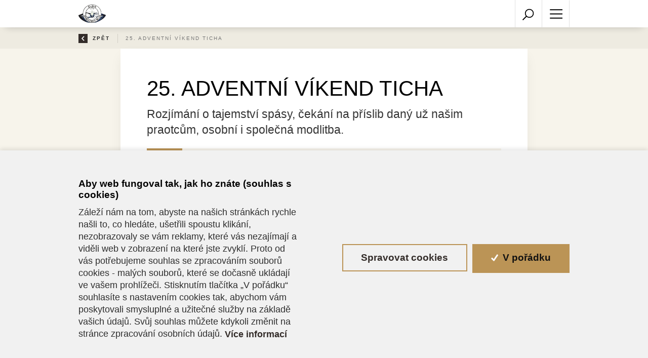

--- FILE ---
content_type: text/html; charset=utf-8
request_url: https://www.eljon.cz/cs/25-adventni-vikend-ticha
body_size: 13466
content:



<!DOCTYPE html>

<html lang="cs">
<head>
    <meta charset="utf-8">
    <!-- non responsive web -->
    

    <!-- responsive web -->
    <meta name="viewport" content="width=device-width, initial-scale=1, shrink-to-fit=no">


    
    <title>
        25. ADVENTN&#205; V&#205;KEND TICHA -  Oficiální stránky horského střediska Eljon
    </title>

    <link rel="apple-touch-icon" sizes="152x152" href="/Themes/Default/Images/favicon/apple-touch-icon.png">
    <link rel="icon" type="image/png" sizes="32x32" href="/Themes/Default/Images/favicon/favicon-32x32.png">
    <link rel="icon" type="image/png" sizes="16x16" href="/Themes/Default/Images/favicon/favicon-16x16.png">
    <link rel="manifest" href="/Themes/Default/Images/favicon/site.webmanifest">
    <link rel="mask-icon" href="/Themes/Default/Images/favicon/safari-pinned-tab.svg" color="#5bbad5">
    <link rel="shortcut icon" href="/Themes/Default/Images/favicon/favicon.ico">
    <meta name="msapplication-TileColor" content="#da532c">
    <meta name="msapplication-config" content="/Themes/Default/Images/favicon/browserconfig.xml">
    <meta name="theme-color" content="#ffffff">

        <meta name="robots" content="index,follow" />

    <meta name="author" content="Digital Media Publishing s.r.o." />

        <!-- Global site tag (gtag.js) - Google Analytics -->
        <script async src="https://www.googletagmanager.com/gtag/js?id=UA-164899396-1"></script>
        <script>
            document.addEventListener("Dmp.Platform.CookiesConsent.Event.LoadAnalytical", function () {
                window.dataLayer = window.dataLayer || [];
                function gtag() { dataLayer.push(arguments); }
                gtag('js', new Date());

                gtag('config', 'UA-164899396-1');
            });
        </script>

    <link href="/assets/styles/shared.css?v=5250666130190339623" rel="stylesheet"></link>
    
    
    <style>
        #map {
            height: 100%;
        }
    </style>



    
    
        <meta property="og:title" content="25. ADVENTN&#205; V&#205;KEND TICHA" />
    <meta property="og:image" content="https://eljondmp.blob.core.windows.net/imagehandler/eljondmp.blob.core.windows.net/cms/ContentItems/1219_01219/m_max__w_1440__o/adventni-vikend-ticha.jpeg" />
    <meta property="og:type" content="article" />
    <meta property="og:url" content="https://www.eljon.cz/cs/25-adventni-vikend-ticha" />

            <meta property="og:description" content="Rozj&#237;m&#225;n&#237; o tajemstv&#237; sp&#225;sy, ček&#225;n&#237; na př&#237;slib dan&#253; už našim praotcům, osobn&#237; i společn&#225; modlitba." />
        <meta property="og:image:width" content="1440" />


    <!-- HTML5 shim and Respond.js IE8 support of HTML5 elements and media queries -->
    <!--[if lt IE 9]>
      <meta http-equiv="X-UA-Compatible" content="IE=edge">
      <script src="/Modules/Common/Scripts/html5shiv.js"></script>
      <script src="/Modules/Common/Scripts/respond.min.js"></script>
    <![endif]-->
    <!--[if lt IE 8]>
        <link href="/Themes/Default/Css/iefix.css" rel="stylesheet">
    <![endif]-->
</head>


<body>
    <header class="js-fixed-header">
        <div class="container">
            <nav class="navbar navbar-expand-xl">
                <a class="navbar-brand" href="/">
                    <h1 class="h1-workaround h1-workaround-hidden">25. ADVENTN&#205; V&#205;KEND TICHA</h1>
                </a>
                <button class="navbar-toggler collapsed" type="button" data-toggle="collapse" data-target="#navbarSupportedContent" aria-controls="navbarSupportedContent" aria-expanded="false" aria-label="Toggle navigation">
                    <span class="navbar-toggler-icon"></span>
                </button>

                <div class="collapse navbar-collapse" id="navbarSupportedContent">
                    <ul class="navbar-nav ml-auto">
                        
    
    <li class="nav-item    dropdown  ">
            <a class="nav-link   dropdown-toggle  " href="#"   id="dropdownId-44" role="button" data-toggle="dropdown" aria-haspopup="true" aria-expanded="false"   >O n&#225;s</a>

            <div class="dropdown-menu" aria-labelledby="dropdownId-44">
                            <a class="dropdown-item" href="/cs/o-nas/historie-eljonu">Historie Eljonu</a>
                            <a class="dropdown-item" href="/cs/o-nas/kostel-a-farnost">Kostel a farnost</a>
                            <a class="dropdown-item" href="/cs/o-nas/bohosluzby">Bohoslužby</a>
                            <a class="dropdown-item" href="/cs/o-nas/pristavba">Př&#237;stavba</a>
                            <a class="dropdown-item" href="/cs/o-nas/nas-tym">N&#225;š t&#253;m</a>
                            <a class="dropdown-item" href="/cs/o-nas/kronika">Kronika</a>
                            <a class="dropdown-item" href="/cs/o-nas/napsali-o-nas">Napsali o n&#225;s</a>
                            <a class="dropdown-item" href="/cs/o-nas/vyrocni-zpravy">V&#253;ročn&#237; zpr&#225;vy</a>
                            <a class="dropdown-item" href="/cs/o-nas/salmija">ŠalM&#237;J&#225;</a>
            </div>
    </li>
    <li class="nav-item    dropdown  ">
            <a class="nav-link   dropdown-toggle  " href="#"   id="dropdownId-45" role="button" data-toggle="dropdown" aria-haspopup="true" aria-expanded="false"   >Ubytov&#225;n&#237;</a>

            <div class="dropdown-menu" aria-labelledby="dropdownId-45">
                            <a class="dropdown-item" href="/cs/ubytovani">Ubytov&#225;n&#237;</a>
                            <a class="dropdown-item" href="/cs/ubytovani/pokoje">Rezervace</a>
            </div>
    </li>
    <li class="nav-item  ">
            <a class="nav-link" href="/cs/akce">Akce</a>

    </li>
    <li class="nav-item    dropdown  ">
            <a class="nav-link   dropdown-toggle  " href="#"   id="dropdownId-47" role="button" data-toggle="dropdown" aria-haspopup="true" aria-expanded="false"   >Podpora</a>

            <div class="dropdown-menu" aria-labelledby="dropdownId-47">
                            <a class="dropdown-item" href="/cs/podpora/duchovni-podpora">Duchovn&#237; podpora</a>
                            <a class="dropdown-item" href="/cs/podpora/materialni-podpora">Materi&#225;ln&#237; podpora</a>
                            <a class="dropdown-item" href="/cs/podpora/financni-podpora">Finančn&#237; podpora</a>
            </div>
    </li>
    <li class="nav-item  ">
            <a class="nav-link" href="/cs/kontakty">Kontakty</a>

    </li>


                    </ul>





                </div>

                <div class="search-wrapper">
                    <div class="search">
<form action="/cs/Fulltext" method="get">                            <input type="text" class="search-field js-header-search-box" name="q" value="" placeholder="Zadejte hledaný výraz..." autocomplete="off" />
                            <button class="btn search-button js-main-search-button" type="submit" title="Hledat">
                                <!-- Search icon by Icons8 -->
                                <svg xmlns="http://www.w3.org/2000/svg" xmlns:xlink="http://www.w3.org/1999/xlink" version="1.0" x="0px" y="0px" viewBox="0 0 32 32" class="icon icons8-Search" width="28" height="28">
                                    <path style="text-indent:0;text-align:start;line-height:normal;text-transform:none;block-progression:tb;-inkscape-font-specification:Bitstream Vera Sans" d="M 19 3 C 13.488997 3 9 7.4889972 9 13 C 9 15.39499 9.8389508 17.588106 11.25 19.3125 L 3.28125 27.28125 L 4.71875 28.71875 L 12.6875 20.75 C 14.411894 22.161049 16.60501 23 19 23 C 24.511003 23 29 18.511003 29 13 C 29 7.4889972 24.511003 3 19 3 z M 19 5 C 23.430123 5 27 8.5698774 27 13 C 27 17.430123 23.430123 21 19 21 C 14.569877 21 11 17.430123 11 13 C 11 8.5698774 14.569877 5 19 5 z" overflow="visible" font-family="Bitstream Vera Sans"></path>
                                </svg>
                            </button>
</form>                    </div>
                </div>
            </nav>
        </div>
    </header>


    










<section class="section section-breadcrumb">
    <div class="container">
        <div class="row">
            <div class="col">
                <div class="rcrumbs breadcrumb" id="breadcrumbs">
                    <ul>
                        <li class="link-back">
                            <a href="#" onclick="return BrowserBack();">
                                <div class="circle-back">
                                    <!-- Back icon by Icons8 -->
                                    <svg xmlns="http://www.w3.org/2000/svg" xmlns:xlink="http://www.w3.org/1999/xlink" version="1.0" x="0px" y="0px" viewBox="0 0 26 26" class="icon icons8-Back" width="10" height="10">
                                        <g id="surface1"><path style=" " d="M 10.59375 13 L 19.179688 4.234375 C 19.5625 3.84375 19.558594 3.21875 19.171875 2.828125 L 17.636719 1.292969 C 17.242188 0.902344 16.609375 0.902344 16.21875 1.296875 L 5.292969 12.292969 C 5.097656 12.488281 5 12.742188 5 13 C 5 13.257813 5.097656 13.511719 5.292969 13.707031 L 16.21875 24.703125 C 16.609375 25.097656 17.242188 25.097656 17.636719 24.707031 L 19.171875 23.171875 C 19.558594 22.78125 19.5625 22.15625 19.179688 21.765625 Z "></path></g>
                                    </svg>
                                </div>
                                Zpět
                            </a>
                        </li>
                            <li class="class">
25. ADVENTN&#205; V&#205;KEND TICHA                                
                            </li>
                    </ul>
                </div>
            </div>
        </div>
    </div>
</section>


<section class="section section--padding subpage-typography section-bg-light">
    <div class="container">
        <div class="row justify-content-md-center">
            <div class="col-xxl-8 col-xl-9 col-lg-10 col-md-12">
                <div class="article-inner">
                    <div class="subpage-tags">


    <ul>
    </ul>

                    </div>
                    <h1>
                        25. ADVENTN&#205; V&#205;KEND TICHA
                    </h1>

                    <div class="under-h1">
                        Rozj&#237;m&#225;n&#237; o tajemstv&#237; sp&#225;sy, ček&#225;n&#237; na př&#237;slib dan&#253; už našim praotcům, osobn&#237; i společn&#225; modlitba.
                    </div>

                    <div class="event-date">
                        <div class="date-icon">
                            <svg class="icon" xmlns="http://www.w3.org/2000/svg" x="0px" y="0px"
                                 width="32" height="32"
                                 viewBox="0 0 32 32">
                            <g><path style=" " d="M 9 4 L 9 5 L 5 5 L 5 15 L 7 15 L 7 11 L 25 11 L 25 25 L 7 25 L 7 21 L 5 21 L 5 27 L 27 27 L 27 5 L 23 5 L 23 4 L 21 4 L 21 5 L 11 5 L 11 4 Z M 7 7 L 9 7 L 9 8 L 11 8 L 11 7 L 21 7 L 21 8 L 23 8 L 23 7 L 25 7 L 25 9 L 7 9 Z M 11 14 L 11 17 L 4 17 L 4 19 L 11 19 L 11 22 L 16 18 Z "></path></g></svg>
                        </div>
                        <div class="date-body">
                            <div class="capital-txt">Datum konání akce</div>
                            <div class="date-txt">
                                            <span class="tag-now">prob&#237;h&#225;:</span>
25. 11.            -
27. 11. 2022
                            </div>
                        </div>
                        <div class="date-social">
                            


    <div class="social-panel">
            <a class="social-panel__link social-panel__link--email trigger-tooltip" target="_blank" href="mailto:info@eljon.cz
" data-toggle="tooltip" data-placement="top" title="Napište nám">
                <svg class="icon" xmlns="http://www.w3.org/2000/svg" x="0px" y="0px"
                     width="40" height="40"
                     viewBox="0 0 24 24">
                    <path d="M 4 4 C 2.976 4 2.1404375 4.772625 2.0234375 5.765625 L 12 12 L 21.976562 5.765625 C 21.859563 4.772625 21.024 4 20 4 L 4 4 z M 2 7.7519531 L 2 18 C 2 19.105 2.895 20 4 20 L 20 20 C 21.105 20 22 19.105 22 18 L 22 7.7519531 L 12.529297 13.669922 C 12.205297 13.871922 11.794703 13.871922 11.470703 13.669922 L 2 7.7519531 z"></path>
                </svg>
            </a>
    </div>

                        </div>
                    </div>


                    
                        <a href="https://eljondmp.blob.core.windows.net/imagehandler/eljondmp.blob.core.windows.net/cms/ContentItems/1219_01219/m_max__w_1440__o/adventni-vikend-ticha.jpeg" class="subpage-main-image content-image" title="">
                            <picture><source data-srcset="/ImageHandler/Web/https/eljondmp.blob.core.windows.net/cms/ContentItems/1219_01219/m_aspectcrop__w_300__h_168__o/adventni-vikend-ticha.png 300w, https://eljondmp.blob.core.windows.net/imagehandler/eljondmp.blob.core.windows.net/cms/ContentItems/1219_01219/m_aspectcrop__w_600__h_337__o/adventni-vikend-ticha.jpeg 600w, https://eljondmp.blob.core.windows.net/imagehandler/eljondmp.blob.core.windows.net/cms/ContentItems/1219_01219/m_aspectcrop__w_900__h_506__o/adventni-vikend-ticha.jpeg 900w, https://eljondmp.blob.core.windows.net/imagehandler/eljondmp.blob.core.windows.net/cms/ContentItems/1219_01219/m_aspectcrop__w_1200__h_675__o/adventni-vikend-ticha.jpeg 1200w" sizes="(min-width: 1020px) 40vw, 80vw"></source><img alt="" class=" lazy-loading-img" data-src="https://eljondmp.blob.core.windows.net/imagehandler/eljondmp.blob.core.windows.net/cms/ContentItems/1219_01219/m_aspectcrop__w_768__h_432__o/adventni-vikend-ticha.jpeg" title=""></img></picture>
                        </a>

                    <p style="text-align: justify;">Adventní čas je plný tajemství a očekávání. Vydejme se společně na cestu za tajemstvím, které s sebou přinesl a stále přináší sám Ježíš Kristus. Každý den bude co nejvíce prostoru pro ticho a osobní modlitbu, mše svatá, 2 x denně společné setkání nad Písmem svatým, možnost adorace v podkrovní horské kapli, procházky přírodou a jiné. Ticho střediska Eljon a krása našich nejvyšších hor budou našimi věrnými společníky.<br><em>Tento víkend je určen pouze pro dospělé.</em></p>
<p><strong>Cena pro 1 osobu: </strong></p>
<p>460 Kč ubytování s našimi lůžkovinami nebo 410 Kč s vlastním spacákem</p>
<p>770 Kč stravné</p>
<p>380 Kč kurzovné včetně parkovného</p>
<p style="text-align: justify;">Ceny jsou uvedeny včetně DPH a není v nich zahrnut poplatek z pobytu. Poplatek z pobytu 30 Kč/os/noc platí osoby od 18 let v den příjezdu v hotovosti. Osoba, která je držitelem průkazu ZTP/P, a její průvodce, je od poplatku osvobozena.</p>
<p><strong>Platba:</strong> celá částka na účet č. 1304088309/0800, variabilní symbol 33, specifický symbol bude přidělen po přihlášení</p>
<p><strong>Storno poplatek:</strong> do 7 dnů před začátkem 50 % ceny pobytu, 7-0 dní 100 % ceny</p>
<p>Podmínkou je účast na celé akci.</p>
<p><strong>Parkování:</strong> po dohodě u objektu</p>
<p><strong>Stravování:</strong> plná penze (snídaně, oběd, večeře)</p>
<p><strong>Příjezd:</strong> v pátek 16:00-18:00, akce začíná večeří v 18:30 a končí v neděli obědem</p>
<p><strong>S sebou:</strong> poznámkový sešit, domácí obuv, Bibli</p>
<p><strong>K dispozici:</strong> podkrovní kaple, krb, wifi zdarma</p>
<p><strong>Přihlášky:</strong> po-pá: 9:00-16:00, Eljon o.p.s., 543 51 Špindlerův Mlýn 33, info@eljon.cz, tel. 732 580 154</p>
<p style="text-align: center;">Po předchozí domluvě lze pobyt ve středisku Eljon prodloužit. <br>S přihlášením neváhejte. Těšíme se na Vás!</p>
<p style="text-align: center;"><strong>Nebuďte nikdy smutní, křesťan nemůže být smutný. <br>Nenechte se ovládnout bezmocí.</strong><br><strong>papež František</strong></p>


                        <div class="article-info">
                            <table class="article-info-table">
                                    <tr>
                                        <td class="td-icon">
                                            <svg class="icon" xmlns="http://www.w3.org/2000/svg" x="0px" y="0px"
                                                 width="25" height="25"
                                                 viewBox="0 0 32 32">
                                            <g><path style=" " d="M 16 3 C 11.042969 3 7 7.042969 7 12 C 7 13.40625 7.570313 15.019531 8.34375 16.78125 C 9.117188 18.542969 10.113281 20.414063 11.125 22.15625 C 13.148438 25.644531 15.1875 28.5625 15.1875 28.5625 L 16 29.75 L 16.8125 28.5625 C 16.8125 28.5625 18.851563 25.644531 20.875 22.15625 C 21.886719 20.414063 22.882813 18.542969 23.65625 16.78125 C 24.429688 15.019531 25 13.40625 25 12 C 25 7.042969 20.957031 3 16 3 Z M 16 5 C 19.878906 5 23 8.121094 23 12 C 23 12.800781 22.570313 14.316406 21.84375 15.96875 C 21.117188 17.621094 20.113281 19.453125 19.125 21.15625 C 17.554688 23.867188 16.578125 25.300781 16 26.15625 C 15.421875 25.300781 14.445313 23.867188 12.875 21.15625 C 11.886719 19.453125 10.882813 17.621094 10.15625 15.96875 C 9.429688 14.316406 9 12.800781 9 12 C 9 8.121094 12.121094 5 16 5 Z M 16 10 C 14.894531 10 14 10.894531 14 12 C 14 13.105469 14.894531 14 16 14 C 17.105469 14 18 13.105469 18 12 C 18 10.894531 17.105469 10 16 10 Z "></path></g></svg>
                                        </td>
                                        <th>Místo konání:</th>
                                        <td>
                                                 horsk&#233; středisko Eljon, Špindlerův Ml&#253;n 33, Česk&#225; republika
                                        </td>
                                    </tr>
                                



                                    <tr>
                                        <td class="td-icon">
                                            <svg class="icon" xmlns="http://www.w3.org/2000/svg" x="0px" y="0px"
                                                 width="25" height="25"
                                                 viewBox="0 0 32 32">
                                            <g><path style=" " d="M 4 4 L 4 26 L 12.230469 26 C 12.246094 25.9375 12.265625 25.882813 12.28125 25.824219 C 12.300781 25.757813 12.304688 25.699219 12.324219 25.636719 C 12.339844 25.570313 12.359375 25.5 12.375 25.4375 C 12.40625 25.332031 12.457031 25.230469 12.488281 25.125 C 12.527344 25.019531 12.566406 24.917969 12.605469 24.8125 C 12.660156 24.671875 12.699219 24.527344 12.761719 24.390625 C 12.785156 24.335938 12.808594 24.285156 12.839844 24.230469 C 12.867188 24.160156 12.917969 24.085938 12.949219 24.019531 C 12.953125 24.011719 12.953125 24.007813 12.957031 24 L 6 24 L 6 6 L 21 6 L 21 11 C 21.695313 11 22.367188 11.105469 23 11.296875 L 23 4 Z M 8 8 L 8 10 L 12 10 L 12 8 Z M 15 8 L 15 10 L 19 10 L 19 8 Z M 8 12 L 8 14 L 12 14 L 12 12 Z M 15 12 L 15 14 L 15.265625 14 C 15.828125 13.191406 16.5625 12.511719 17.410156 12 Z M 21 13 C 18.25 13 16 15.25 16 18 C 16 19.519531 16.703125 20.871094 17.78125 21.792969 C 15.539063 22.960938 14 25.304688 14 28 L 16 28 C 16 25.226563 18.226563 23 21 23 C 23.773438 23 26 25.226563 26 28 L 28 28 C 28 25.304688 26.460938 22.960938 24.21875 21.792969 C 25.296875 20.871094 26 19.519531 26 18 C 26 15.25 23.75 13 21 13 Z M 21 15 C 22.667969 15 24 16.332031 24 18 C 24 19.667969 22.667969 21 21 21 C 19.332031 21 18 19.667969 18 18 C 18 16.332031 19.332031 15 21 15 Z M 8 16 L 8 18 L 12 18 L 12 16 Z M 8 20 L 8 22 L 12 22 L 12 20 Z "></path></g></svg>
                                        </td>
                                        <th>Organizátor:</th>
                                        <td>Lektor P. Jiř&#237; Šl&#233;gr</td>
                                    </tr>

                            </table>
                        </div>









    <div class="download">
        <h2>Soubory ke stažení</h2>

            <div class="download-item">
                <div class="file-icon">
                    <!-- Download icon by Icons8 -->
                    <svg xmlns="http://www.w3.org/2000/svg" xmlns:xlink="http://www.w3.org/1999/xlink" version="1.0" x="0px" y="0px" viewBox="0 0 32 32" class="icon icons8-Download" width="20" height="20">
                        <path d="M 15 4 L 15 20.5625 L 9.71875 15.28125 L 8.28125 16.71875 L 15.28125 23.71875 L 16 24.40625 L 16.71875 23.71875 L 23.71875 16.71875 L 22.28125 15.28125 L 17 20.5625 L 17 4 L 15 4 z M 7 26 L 7 28 L 25 28 L 25 26 L 7 26 z"></path>
                    </svg>
                </div>
                <div class="file-name">
                    <a href="https://eljondmp.blob.core.windows.net/cms/ContentItems/1219_01219/adventni-vikend-ticha-2022_2.pdf" title="Adventni_vikend_ticha_2022.pdf">Adventni_vikend_ticha_2022.pdf</a>
                </div>
                <div class="file-size">velikost 615 KB</div>
                <div class="file-download"><a href="https://eljondmp.blob.core.windows.net/cms/ContentItems/1219_01219/adventni-vikend-ticha-2022_2.pdf" title="Stáhnout">Stáhnout</a></div>
            </div>
    </div>

                    

                    <div class="end-of-article section-bg-light">
    <span class="any-question">
        Máte nějaké dotazy?<strong><a href="#" data-toggle="modal" data-target="#js-contact-us-popup"> Kontaktujte&nbsp;nás.</a></strong>
    </span>
    


    <div class="social-panel">
            <a class="social-panel__link social-panel__link--email trigger-tooltip" target="_blank" href="mailto:info@eljon.cz
" data-toggle="tooltip" data-placement="top" title="Napište nám">
                <svg class="icon" xmlns="http://www.w3.org/2000/svg" x="0px" y="0px"
                     width="40" height="40"
                     viewBox="0 0 24 24">
                    <path d="M 4 4 C 2.976 4 2.1404375 4.772625 2.0234375 5.765625 L 12 12 L 21.976562 5.765625 C 21.859563 4.772625 21.024 4 20 4 L 4 4 z M 2 7.7519531 L 2 18 C 2 19.105 2.895 20 4 20 L 20 20 C 21.105 20 22 19.105 22 18 L 22 7.7519531 L 12.529297 13.669922 C 12.205297 13.871922 11.794703 13.871922 11.470703 13.669922 L 2 7.7519531 z"></path>
                </svg>
            </a>
    </div>

</div>

                </div>
            </div>
        </div>
    </div>
</section>








    <footer class="footer">
        <button class="btn btn-up">
            <!-- Up Filled icon by Icons8 -->
            <div>
                <svg xmlns="http://www.w3.org/2000/svg" xmlns:xlink="http://www.w3.org/1999/xlink" version="1.0" x="0px" y="0px" width="20" height="20" viewBox="0 0 50 50" class="icon icons8-Up-Filled">
                    <path style="text-indent:0;text-align:start;line-height:normal;text-transform:none;block-progression:tb;-inkscape-font-specification:Bitstream Vera Sans" d="M 25 7.21875 L 23.59375 8.65625 L 13.6875 18.53125 A 2.0108349 2.0108349 0 0 0 16.53125 21.375 L 23 14.875 L 23 40 A 2.0002 2.0002 0 1 0 27 40 L 27 14.875 L 33.46875 21.375 A 2.0108349 2.0108349 0 0 0 36.3125 18.53125 L 26.40625 8.65625 L 25 7.21875 z" overflow="visible" enable-background="accumulate" font-family="Bitstream Vera Sans"></path>
                </svg>
            </div>
        </button>

        <div class="menu-row">
            <div class="container">
                <div class="row">
                    
    <div class="col-12 col-md-4 col-lg-3 col-xl-3">
        <ul class="footer-link-list">
            <li class="footer-title">
                <a href="/cs">Eljon</a>
            </li>

                    <li>
                        <a href="/cs/o-nas">O n&#225;s</a>
                    </li>
                    <li>
                        <a href="/cs/podpora">Podpora</a>
                    </li>
                    <li>
                        <a href="/cs/fotogalerie">Fotogalerie</a>
                    </li>
                    <li>
                        <a href="/cs/kontakty">Kontakty</a>
                    </li>
                    <li>
                        <a href="/cs/zasady-pouzivani-cookies">Z&#225;sady použ&#237;v&#225;n&#237; cookies</a>
                    </li>
        </ul>
    </div>
    <div class="col-12 col-md-4 col-lg-3 col-xl-3">
        <ul class="footer-link-list">
            <li class="footer-title">
                <a href="/cs/ubytovani">Ubytov&#225;n&#237;</a>
            </li>

                    <li>
                        <a href="/cs/ubytovani/pokoje">Rezervace</a>
                    </li>
        </ul>
    </div>
    <div class="col-12 col-md-4 col-lg-2 col-xl-2">
        <ul class="footer-link-list">
            <li class="footer-title">
                <a href="/cs/akce">Akce</a>
            </li>

                    <li>
                        <a href="/cs/akce">Seznam akc&#237;</a>
                    </li>
        </ul>
    </div>


                    <div class="col-12 col-md-12 col-lg-4 col-xl-4 order-lg-first">
                        <div class="footer-contact">
                            <div class="footer-title">
                                Kdo jsme
                            </div>

                            <div class="contact">
                                <div class="contact-item">
                                    <div class="contact__name">
                                        Horské středisko Eljon
                                        <ul class="address">
                                            <li>543 51
 Špindlerův Mlýn 33
</li>
                                        </ul>
                                    </div>
                                </div>
                                <a href="mailto:info@eljon.cz
" class="contact-link">
                                    info@eljon.cz

                                </a>
                                <div class="contact-item">
                                    <a href="callto:+420 732 580 154
" class="contact-link">
                                        +420 732 580 154

                                    </a>
                                </div>
                                <div class="contact-item">
                                    <span class="contact-link">
                                        IČ: 25937405

                                    </span>
                                </div>
                                    <div class="contact-item">
                                        <span class="contact-link">
                                            DIČ: CZ25937405

                                        </span>
                                    </div>
                            </div>
                        </div>

                    </div>

                </div>
            </div>
        </div>
        <div class="copyright-row">
            <div class="container">
                <div class="row">
                    <div class="col">
                        <span class="copyright oficial">© 2026  Oficiální stránky horského střediska Eljon</span>
                        <a href="https://www.dmpublishing.cz/" class="copyright dmpcms">©dmpCMS</a>
                    </div>
                </div>
            </div>
        </div>
    </footer>

    
<div class="modal modal--cookie fade" id="cookie-consent-modal">
    <div class="modal-dialog modal-lg">
        <div class="modal-content">
            <div class="modal-header">
                <h4 class="modal-title">Nastavení cookies</h4>
                <button type="button" class="close" data-dismiss="modal"><span aria-hidden="true">&times;</span></button>
            </div>
            <div class="modal-body">
                <div class="cookie-alert">
                    <div class="cookie-alert__text">
                        Pro nejlepší funkčnost našich webových stránek a nejlepší uživatelský zážitek doporučujeme povolit všechny typy cookies. Níže máte možnost přizpůsobit soubory cookie podle kategorií, v souladu s vlastními preferencemi. Více viz 
&nbsp;<a class="btn btn-link btn-link--underline" href="/cs/zasady-pouzivani-cookies">seznam cookies</a>.
                    </div>
                    <button class="btn btn-primary btn-primary--cookie-modal btn-primary--sumbit-all-cookies btn--cookie-alert js-cookie-consent-submit-all" type="submit">
                        <svg class="icon" width="14" height="14" viewBox="0 0 14 14" fill="none" xmlns="http://www.w3.org/2000/svg">
                            <path d="M13.6702 1.29646L12.4289 0.452709C12.0855 0.220137 11.6149 0.30938 11.3851 0.650125L5.30033 9.62308L2.50406 6.82681C2.21199 6.53474 1.73603 6.53474 1.44396 6.82681L0.38116 7.88961C0.0890926 8.18167 0.0890926 8.65764 0.38116 8.95241L4.68104 13.2523C4.92172 13.493 5.30033 13.6769 5.64108 13.6769C5.98182 13.6769 6.32527 13.4632 6.54702 13.1414L13.8703 2.33762C14.1029 1.99688 14.0137 1.52903 13.6702 1.29646Z" />
                        </svg>
                        Povolit vše
                    </button>
                </div>

                <div class="cookie-item-list">
                    <div class="cookie-item">
                        <div class="cookie-item__body">
                            <div class="cookie-item__title">
                                Nutné cookies

                            </div>
                            <div class="cookie-item__annotation">
                                Tyto cookies jsou nezbytné kvůli správnému fungování, bezpečnosti, řádnému zobrazování na počítači nebo na mobilu, uchovávání produktů v košíku, fungujícímu vyplňování i odesílání formulářů a podobně. Technické cookies není možné vypnout, bez nich by naše stránky nefungovaly správně.

                            </div>
                        </div>
                        <div class="cookie-item__switcher">
                            <div class="cookie-item__always-active">
                                Vždy aktivní
                            </div>
                        </div>
                    </div>
                    <div class="cookie-item">
                        <div class="cookie-item__body">
                            <div class="cookie-item__title">
                                Statistické cookies

                            </div>
                            <div class="cookie-item__annotation">
                                Statistické cookies pomáhají majitelům webových stránek, aby porozuměli, jak návštěvníci používají webové stránky a mohli je dále vylepšovat. Anonymně sbírají a sdělují informace.

                            </div>
                        </div>
                        <div class="cookie-item__switcher">
                            <label class="cookie-switch">
                                <input class="cookie-switch__input js-cookie-consent-category" type="checkbox" id="Analytical" value="false">
                                <span class="cookie-switch__slider"></span>
                            </label>
                        </div>
                    </div>
                    <div class="cookie-item">
                        <div class="cookie-item__body">
                            <div class="cookie-item__title">
                                Preferenční cookies

                            </div>
                            <div class="cookie-item__annotation">
                                Díky těmto cookies vám můžeme web zobrazit tak, jak ho znáte. Dle vašeho nastavení zobrazíme např. jazyk, čas nebo nastavení zobrazení.

                            </div>
                        </div>
                        <div class="cookie-item__switcher">
                            <label class="cookie-switch">
                                <input class="cookie-switch__input js-cookie-consent-category" type="checkbox" id="Preferred" value="false">
                                <span class="cookie-switch__slider"></span>
                            </label>
                        </div>
                    </div>
                    <div class="cookie-item">
                        <div class="cookie-item__body">
                            <div class="cookie-item__title">
                                Marketingové cookies

                            </div>
                            <div class="cookie-item__annotation">
                                Nechceme vás obtěžovat nevhodnou reklamou. Díky těmto cookies nám a našim reklamním partnerům umožníte zobrazovat pouze relevantní nabídky.

                            </div>
                        </div>
                        <div class="cookie-item__switcher">
                            <label class="cookie-switch">
                                <input class="cookie-switch__input js-cookie-consent-category" type="checkbox" id="Marketing" value="false">
                                <span class="cookie-switch__slider"></span>
                            </label>
                        </div>
                    </div>
                </div>
            </div>
            <div class="modal-footer">
                <button class="btn btn-outline-primary btn-outline-primary--cookie-modal js-cookie-consent-submit" type="submit">
                    Povolit vybrané
                </button>
                <button class="btn btn-primary btn-primary--cookie-modal btn-primary--sumbit-all-cookies js-cookie-consent-submit-all" type="submit">
                    <svg class="icon" width="14" height="14" viewBox="0 0 14 14" fill="none" xmlns="http://www.w3.org/2000/svg">
                        <path d="M13.6702 1.29646L12.4289 0.452709C12.0855 0.220137 11.6149 0.30938 11.3851 0.650125L5.30033 9.62308L2.50406 6.82681C2.21199 6.53474 1.73603 6.53474 1.44396 6.82681L0.38116 7.88961C0.0890926 8.18167 0.0890926 8.65764 0.38116 8.95241L4.68104 13.2523C4.92172 13.493 5.30033 13.6769 5.64108 13.6769C5.98182 13.6769 6.32527 13.4632 6.54702 13.1414L13.8703 2.33762C14.1029 1.99688 14.0137 1.52903 13.6702 1.29646Z" />
                    </svg>
                    Povolit vše
                </button>
            </div>
        </div><!-- /.modal-content -->
    </div><!-- /.modal-dialog -->
</div><!-- /.modal -->
    


<div class="cookie-consent-wrapper cookie-consent-wrapper--center js-cookie-consent-bar">
    <div class="container">
        <div class="cookie-consent">
            <div class="cookie-consent__body">
                <div class="cookie-consent__title">
                    Aby web fungoval tak, jak ho znáte (souhlas s cookies)

                </div>
                <div class="cookie-consent__annotation">
                    Záleží nám na tom, abyste na našich stránkách rychle našli to, co hledáte, ušetřili spoustu klikání, nezobrazovaly se vám reklamy, které vás nezajímají a viděli web v zobrazení na které jste zvyklí. Proto od vás potřebujeme souhlas se zpracováním souborů cookies - malých souborů, které se dočasně ukládají ve vašem prohlížeči. Stisknutím tlačítka „V pořádku“ souhlasíte s nastavením cookies tak, abychom vám poskytovali smysluplné a užitečné služby na základě vašich údajů. Svůj souhlas můžete kdykoli změnit na stránce zpracování osobních údajů.

                    <a class="btn btn-link btn-link--underline" href="/cs/zasady-pouzivani-cookies">Více&nbsp;informací</a>
                </div>
            </div>
            <div class="cookie-consent__controls">
                <button type="button" class="btn btn-outline-primary btn-outline-primary--cookie-bar js-cookie-consent-open-modal">
                    Spravovat cookies
                </button>
                <button type="button" class="btn btn-primary btn-primary--cookie-bar js-cookie-consent-submit-all">
                    <svg class="icon" width="14" height="14" viewBox="0 0 14 14" fill="none" xmlns="http://www.w3.org/2000/svg">
                        <path d="M13.6702 1.29646L12.4289 0.452709C12.0855 0.220137 11.6149 0.30938 11.3851 0.650125L5.30033 9.62308L2.50406 6.82681C2.21199 6.53474 1.73603 6.53474 1.44396 6.82681L0.38116 7.88961C0.0890926 8.18167 0.0890926 8.65764 0.38116 8.95241L4.68104 13.2523C4.92172 13.493 5.30033 13.6769 5.64108 13.6769C5.98182 13.6769 6.32527 13.4632 6.54702 13.1414L13.8703 2.33762C14.1029 1.99688 14.0137 1.52903 13.6702 1.29646Z" />
                    </svg>
                    V pořádku
                </button>
            </div>
        </div>
    </div>
</div>

    
    <div class="modal fade" id="js-contact-us-popup">
        <div class="modal-dialog">
            <div class="modal-content">
                <div class="modal-header">
                    <button type="button" class="close" data-dismiss="modal" aria-label="Close"><span aria-hidden="true">&times;</span></button>
                    <h3 class="modal-title">Kontaktujte nás</h3>
                </div>
                <div class="modal-body">
                    <div id="js-contact-us-form">
                        


<form action="/cs/ContactUs" class="contact-us js-contact-us-form" data-ajax="true" data-ajax-method="post" data-ajax-mode="replace" data-ajax-success="contactFormSend" data-ajax-update="#js-contact-us-form" id="form0" method="post">    <div class="js-contact-us-hide-after-send">
        <div class="form-group hidden" style="display: none;">
            <label for="ContactEmailConfirm">ContactEmailConfirm</label> * <span class="field-validation-valid" data-valmsg-for="ContactEmailConfirm" data-valmsg-replace="true"></span>
            <input class="form-control" id="ContactEmailConfirm" name="ContactEmailConfirm" type="text" value="" />
        </div>

        <div class="form-group">
            <label for="Name">Jm&#233;no</label> <span class="field-validation-valid" data-valmsg-for="Name" data-valmsg-replace="true"></span>
            <input class="form-control" id="Name" name="Name" type="text" value="" />
        </div>

        <div class="form-group">
            <label for="ContactEmail">Email</label> * <span class="field-validation-valid" data-valmsg-for="ContactEmail" data-valmsg-replace="true"></span>
            <input class="form-control" data-val="true" data-val-localizedemailaddress="Toto není platná emailová adresa." data-val-localizedrequired="Pole Email je povinné." id="ContactEmail" name="ContactEmail" type="text" value="" />
        </div>

        <div class="form-group">
            <label for="Message">Zpr&#225;va</label> * <span class="field-validation-valid" data-valmsg-for="Message" data-valmsg-replace="true"></span>
            <textarea class="form-control" cols="20" data-val="true" data-val-localizedrequired="Pole Zpráva je povinné." id="Message" name="Message" rows="2">
</textarea>
        </div>

        <input class="contact-us-test" id="Test" name="Test" type="hidden" value="" />
        <div class="form-group">
            <span class="field-validation-valid" data-valmsg-for="Test" data-valmsg-replace="true"></span>
            <button class="btn btn-primary margin-top" type="submit" name="send">Odeslat</button>
        </div>
    </div>
    <div class="alert alert-success js-success-message" role="alert" style="display: none;">
        Děkujeme za Váš dotaz.
    </div>
</form>
                    </div>
                </div>
            </div><!-- /.modal-content -->
        </div><!-- /.modal-dialog -->
    </div><!-- /.modal -->
    
    <script>
        var autocompleteUrl = '/cs/Fulltext';
    </script>

    <script src="/Themes/Default/Scripts/js?v=si_o6sdNuvUzR4VHd8xPu2GXP8FbpOyuyJ6m48gIHCQ1"></script>

    
    
    <script async defer src="https://maps.googleapis.com/maps/api/js?key=AIzaSyDpxw6EQeUUMij42lFjabuJbZ6oDU9lJos&libraries=places&region=cs&language=cs-CZ"></script>
    <script>

        $(function () {
            $('.field-validation-error').addClass('hidden');
            $('#recomend-form').validate(function () {
                //console.log('dta');
            });

        });

    </script>


    <script src="/Themes/Default/Scripts/cookie-consent?v=WQFTL0GnGOdfoqBsk79RJszWCoVI1KJ5UOtieNWB9Kw1"></script>


    
    






    



    <script>
        var cookiesConsent;
        $(function () {
            var options = {
                daysValid: 365,
                toUpdateInMonths: 6,
                logConsentUrl: '/cs/LogCookiesConsent',
                cookieName: 'CookieConsent',
            };

            cookiesConsent = new Dmp.Platform.CookiesConsent.Manager(options);
        });
    </script>
</body>
</html>


--- FILE ---
content_type: text/css
request_url: https://www.eljon.cz/assets/styles/shared.css?v=5250666130190339623
body_size: 88266
content:
@charset "UTF-8";.shadow,.validation-summary-errors,.date-panel,.sidebar-menu-wrapper,.navbar-collapsible,.button-collapsible,.alert,.dropdown-menu,.date-picker-wrapper{box-shadow:0 0 15px 0 rgba(0,0,0,.15)}.shadow-down,header,.search-wrapper .search .search-field:focus,.language-switcher .dropdown-menu{box-shadow:0 10px 15px -11px rgba(0,0,0,.22)}.shadow-header,.header-fixed{box-shadow:0 3px 25px 0 rgba(0,0,0,.2)}.transition-all,a,.btn,.btn-primary:after,.btn-outline-primary:after,.btn-link,.btn-link .icon,.form-control,.gallery-wrapper .content-image,.related-list .card,.date-panel .form-group .form-control,.search-wrapper .search .search-field,.search-wrapper .search .search-button,.crossroad-body .link-wrapper .link-overlay,.owl-nav .owl-prev,.owl-nav .owl-next,.breadcrumb li.link-back .circle-back,.multimedia-badge .inner-circle,.card,.card-horizont__title .heading,.block-of-content .block-heading{transition:all .3s ease-in-out}.gradient{background:0 0;background:-webkit-gradient(left top,left bottom,color-stop(0%,transparent),color-stop(72%,rgba(0,0,0,.75)));background:linear-gradient(to bottom,transparent 0%,rgba(0,0,0,.75) 72%);filter:progid:DXImageTransform.Microsoft.gradient( startColorstr='#000000', endColorstr='#000000', GradientType=0 )}.gradient-light{background:0 0;background:-webkit-gradient(left top,left bottom,color-stop(0%,transparent),color-stop(86%,rgba(0,0,0,.65)));background:linear-gradient(to bottom,transparent 0%,rgba(0,0,0,.65) 86%);filter:progid:DXImageTransform.Microsoft.gradient( startColorstr='#000000', endColorstr='#000000', GradientType=0 )}.image-render-fix,header .navbar-brand{image-rendering:-moz-crisp-edges;image-rendering:-o-crisp-edges;image-rendering:-webkit-optimize-contrast;image-rendering:crisp-edges;-ms-interpolation-mode:nearest-neighbor}.css-preloader{padding:25px;position:relative;z-index:10;display:none}.css-preloader.above-content{position:fixed;top:0;left:0;height:100%;width:100%;background-color:rgba(255,255,255,.9)}.css-preloader.above-content .la-ball-pulse{position:absolute;top:0;bottom:0;left:0;right:0;margin:auto;color:#bb9456}.css-preloader{padding:25px;position:relative;z-index:10}.la-ball-pulse,.la-ball-pulse>div{position:relative;box-sizing:border-box}.la-ball-pulse{display:block;font-size:0;color:#bb9456;width:54px;height:18px}.la-ball-pulse>div{display:inline-block;float:none;background-color:currentColor;border:0 solid currentColor;width:10px;height:10px;margin:4px;border-radius:100%;animation:ball-pulse 1s ease infinite}.la-ball-pulse>div:nth-child(1){animation-delay:-200ms}.la-ball-pulse>div:nth-child(2){animation-delay:-100ms}.la-ball-pulse>div:nth-child(3){animation-delay:0ms}@keyframes ball-pulse{0%,60%,to{opacity:1;transform:scale(1)}30%{opacity:.1;transform:scale(.01)}}.hvr-underline-from-center,header .navbar-nav .nav-item .nav-link{display:inline-block;vertical-align:middle;transform:perspective(1px) translateZ(0);box-shadow:0 0 1px transparent;position:relative;overflow:hidden}.hvr-underline-from-center:before,header .navbar-nav .nav-item .nav-link:before{content:"";position:absolute;z-index:1;left:50%;right:50%;bottom:0;background:#332c29;height:1px;transition-property:left,right;transition-duration:.3s;transition-timing-function:ease-out}.hvr-underline-from-center:hover:before,header .navbar-nav .nav-item .nav-link:hover:before,.hvr-underline-from-center:focus:before,header .navbar-nav .nav-item .nav-link:focus:before,.hvr-underline-from-center:active:before,header .navbar-nav .nav-item .nav-link:active:before{left:0;right:0}.animated{animation-duration:1s;animation-fill-mode:both}.animated.infinite{animation-iteration-count:infinite}.animated.hinge{animation-duration:2s}@keyframes fadeIn{0%{opacity:0}to{opacity:1}}.fadeIn{animation-name:fadeIn}@keyframes fadeInUp{0%{opacity:0;transform:translate3d(0,10%,0)}to{opacity:1;transform:none}}.fadeInUp{animation-name:fadeInUp}@keyframes fadeInDown{0%{opacity:0;transform:translate3d(0,-10%,0)}to{opacity:1;transform:none}}.fadeInDown{animation-name:fadeInDown}@keyframes bounce{0%,20%,53%,80%,to{animation-timing-function:cubic-bezier(.215,.61,.355,1);transform:translate3d(0,0,0)}40%,43%{animation-timing-function:cubic-bezier(.755,.05,.855,.06);transform:translate3d(0,-30px,0)}70%{animation-timing-function:cubic-bezier(.755,.05,.855,.06);transform:translate3d(0,-15px,0)}90%{transform:translate3d(0,-4px,0)}}.bounce{animation-name:bounce;transform-origin:center bottom}:root{--blue: #007bff;--indigo: #6610f2;--purple: #6f42c1;--pink: #e83e8c;--red: #ff2121;--orange: #fd7e14;--yellow: #ffc107;--green: #3CCA61;--teal: #20c997;--cyan: #17a2b8;--white: #fff;--gray: #868e96;--gray-dark: #343a40;--primary: #BB9456;--secondary: #332C29;--success: #3CCA61;--info: #17a2b8;--warning: #ffc107;--danger: #ff2121;--light: white;--dark: #2a2a2a;--breakpoint-xs: 0;--breakpoint-sm: 440px;--breakpoint-md: 766px;--breakpoint-lg: 1060px;--breakpoint-xl: 1360px;--breakpoint-xxl: 1660px;--font-family-sans-serif: -apple-system, BlinkMacSystemFont, "Segoe UI", Roboto, "Helvetica Neue", Arial, sans-serif, "Apple Color Emoji", "Segoe UI Emoji", "Segoe UI Symbol";--font-family-monospace: "SFMono-Regular", Menlo, Monaco, Consolas, "Liberation Mono", "Courier New", monospace}@media print{*,::before,::after{text-shadow:none!important;box-shadow:none!important}a,a:visited{text-decoration:underline}abbr[title]::after{content:" (" attr(title) ")"}pre{white-space:pre-wrap!important}pre,blockquote{border:1px solid #999;page-break-inside:avoid}thead{display:table-header-group}tr,img{page-break-inside:avoid}p,h2,h3{orphans:3;widows:3}h2,h3{page-break-after:avoid}.navbar{display:none}.badge{border:1px solid #000}.table{border-collapse:collapse!important}.table td,.table th{background-color:#fff!important}.table-bordered th,.table-bordered td{border:1px solid #ddd!important}}*,::before,::after{box-sizing:border-box}html{font-family:sans-serif;line-height:1.15;-webkit-text-size-adjust:100%;-ms-text-size-adjust:100%;-ms-overflow-style:scrollbar;-webkit-tap-highlight-color:transparent}article,aside,dialog,figcaption,figure,footer,header,hgroup,main,nav,section{display:block}body{margin:0;font-family:Arial,sans-serif;font-size:1rem;font-weight:400;line-height:1.4;color:#212529;text-align:left;background-color:#fff}[tabindex="-1"]:focus{outline:0!important}hr{box-sizing:content-box;height:0;overflow:visible}h1,h2,h3,h4,h5,h6{margin-top:0;margin-bottom:.5rem}p{margin-top:0;margin-bottom:1rem}abbr[title],abbr[data-original-title]{text-decoration:underline;-webkit-text-decoration:underline dotted;text-decoration:underline dotted;cursor:help;border-bottom:0}address{margin-bottom:1rem;font-style:normal;line-height:inherit;list-style-type:none}ol,ul,dl{margin-top:0;margin-bottom:1rem;list-style-type:none}ol ol,ul ul,ol ul,ul ol{margin-bottom:0}dt{font-weight:600}dd{margin-bottom:.5rem;margin-left:0}blockquote{margin:0 0 1rem}dfn{font-style:italic}b,strong{font-weight:bolder}small{font-size:80%}sub,sup{position:relative;font-size:75%;line-height:0;vertical-align:baseline}sub{bottom:-.25em}sup{top:-.5em}a{color:#bb9456;text-decoration:none;background-color:transparent;-webkit-text-decoration-skip:objects}a:hover{color:#332c29;text-decoration:none}a:not([href]):not([tabindex]){color:inherit;text-decoration:none}a:not([href]):not([tabindex]):focus,a:not([href]):not([tabindex]):hover{color:inherit;text-decoration:none}a:not([href]):not([tabindex]):focus{outline:0}pre,code,kbd,samp{font-family:monospace,monospace;font-size:1em}pre{margin-top:0;margin-bottom:1rem;overflow:auto;-ms-overflow-style:scrollbar}figure{margin:0 0 1rem}img{vertical-align:middle;border-style:none}svg:not(:root){overflow:hidden}a,area,button,[role=button],input:not([type=range]),label,select,summary,textarea{touch-action:manipulation}table{border-collapse:collapse}caption{padding-top:.75rem;padding-bottom:.75rem;color:#868e96;text-align:left;caption-side:bottom}th{text-align:inherit}label{display:inline-block;margin-bottom:.5rem}button{border-radius:0}button:focus{outline:1px dotted;outline:5px auto -webkit-focus-ring-color}input,button,select,optgroup,textarea{margin:0;font-family:inherit;font-size:inherit;line-height:inherit}button,input{overflow:visible}button,select{text-transform:none}button,html [type=button],[type=reset],[type=submit]{-webkit-appearance:button}button::-moz-focus-inner,[type=button]::-moz-focus-inner,[type=reset]::-moz-focus-inner,[type=submit]::-moz-focus-inner{padding:0;border-style:none}input[type=radio],input[type=checkbox]{box-sizing:border-box;padding:0}input[type=date],input[type=time],input[type=datetime-local],input[type=month]{-webkit-appearance:listbox}textarea{overflow:auto;resize:vertical}fieldset{min-width:0;padding:0;margin:0;border:0}legend{display:block;width:100%;max-width:100%;padding:0;margin-bottom:.5rem;font-size:1.5rem;line-height:inherit;color:inherit;white-space:normal}progress{vertical-align:baseline}[type=number]::-webkit-inner-spin-button,[type=number]::-webkit-outer-spin-button{height:auto}[type=search]{outline-offset:-2px;-webkit-appearance:none}[type=search]::-webkit-search-cancel-button,[type=search]::-webkit-search-decoration{-webkit-appearance:none}::-webkit-file-upload-button{font:inherit;-webkit-appearance:button}output{display:inline-block}summary{display:list-item}template{display:none}[hidden]{display:none!important}h1,h2,h3,h4,h5,h6,.h1,.h2,.h3,.h4,.media-link .link-title,.h5,.h6{margin-bottom:.5rem;font-family:inherit;font-weight:500;line-height:1.2;color:inherit}h1,.h1{font-size:2.5rem}h2,.h2{font-size:2rem}h3,.h3{font-size:1.75rem}h4,.h4,.media-link .link-title{font-size:1.5rem}h5,.h5{font-size:1.25rem}h6,.h6{font-size:1rem}.lead{font-size:1.25rem;font-weight:300}.display-1{font-size:6rem;font-weight:300;line-height:1.2}.display-2{font-size:5.5rem;font-weight:300;line-height:1.2}.display-3{font-size:4.5rem;font-weight:300;line-height:1.2}.display-4{font-size:3.5rem;font-weight:300;line-height:1.2}hr{margin-top:1rem;margin-bottom:1rem;border:0;border-top:1px solid rgba(0,0,0,.1)}small,.small{font-size:80%;font-weight:400}mark,.mark{padding:.2em;background-color:#fcf8e3}.list-unstyled{padding-left:0;list-style:none}.list-inline{padding-left:0;list-style:none}.list-inline-item{display:inline-block}.list-inline-item:not(:last-child){margin-right:5px}.initialism{font-size:90%;text-transform:uppercase}.blockquote{margin-bottom:1rem;font-size:1.25rem}.blockquote-footer{display:block;font-size:80%;color:#868e96}.blockquote-footer::before{content:"\2014 \00A0"}.img-fluid{max-width:100%;height:auto}.img-thumbnail{padding:.25rem;background-color:#fff;border:1px solid #ddd;border-radius:0;transition:all .2s ease-in-out;max-width:100%;height:auto}.figure{display:inline-block}.figure-img{margin-bottom:.5rem;line-height:1}.figure-caption{font-size:90%;color:#868e96}code,kbd,pre,samp{font-family:"SFMono-Regular",Menlo,Monaco,Consolas,"Liberation Mono","Courier New",monospace}code{padding:.2rem .4rem;font-size:90%;color:#bd4147;background-color:#f8f9fa;border-radius:0}a>code{padding:0;color:inherit;background-color:inherit}kbd{padding:.2rem .4rem;font-size:90%;color:#fff;background-color:#212529;border-radius:.2rem}kbd kbd{padding:0;font-size:100%;font-weight:600}pre{display:block;margin-top:0;margin-bottom:1rem;font-size:90%;color:#212529}pre code{padding:0;font-size:inherit;color:inherit;background-color:transparent;border-radius:0}.pre-scrollable{max-height:340px;overflow-y:scroll}.container{width:100%;padding-right:15px;padding-left:15px;margin-right:auto;margin-left:auto}@media (min-width:440px){.container{max-width:440px}}@media (min-width:766px){.container{max-width:700px}}@media (min-width:1060px){.container{max-width:1000px}}@media (min-width:1360px){.container{max-width:1300px}}@media (min-width:1660px){.container{max-width:1600px}}.container-fluid{width:100%;padding-right:15px;padding-left:15px;margin-right:auto;margin-left:auto}.row{display:flex;flex-wrap:wrap;margin-right:-15px;margin-left:-15px}.no-gutters{margin-right:0;margin-left:0}.no-gutters>.col,.no-gutters>[class*=col-]{padding-right:0;padding-left:0}.col-1,.col-2,.col-3,.col-4,.col-5,.col-6,.col-7,.col-8,.col-9,.col-10,.col-11,.col-12,.col,.col-auto,.col-sm-1,.col-sm-2,.col-sm-3,.col-sm-4,.col-sm-5,.col-sm-6,.col-sm-7,.col-sm-8,.col-sm-9,.col-sm-10,.col-sm-11,.col-sm-12,.col-sm,.col-sm-auto,.col-md-1,.col-md-2,.col-md-3,.col-md-4,.col-md-5,.col-md-6,.col-md-7,.col-md-8,.col-md-9,.col-md-10,.col-md-11,.col-md-12,.col-md,.col-md-auto,.col-lg-1,.col-lg-2,.col-lg-3,.col-lg-4,.col-lg-5,.col-lg-6,.col-lg-7,.col-lg-8,.col-lg-9,.col-lg-10,.col-lg-11,.col-lg-12,.col-lg,.col-lg-auto,.col-xl-1,.col-xl-2,.col-xl-3,.col-xl-4,.col-xl-5,.col-xl-6,.col-xl-7,.col-xl-8,.col-xl-9,.col-xl-10,.col-xl-11,.col-xl-12,.col-xl,.col-xl-auto,.col-xxl-1,.col-xxl-2,.col-xxl-3,.col-xxl-4,.col-xxl-5,.col-xxl-6,.col-xxl-7,.col-xxl-8,.col-xxl-9,.col-xxl-10,.col-xxl-11,.col-xxl-12,.col-xxl,.col-xxl-auto{position:relative;width:100%;min-height:1px;padding-right:15px;padding-left:15px}.col{flex-basis:0;flex-grow:1;max-width:100%}.col-auto{flex:0 0 auto;width:auto;max-width:none}.col-1{flex:0 0 8.33333%;max-width:8.33333%}.col-2{flex:0 0 16.66667%;max-width:16.66667%}.col-3{flex:0 0 25%;max-width:25%}.col-4{flex:0 0 33.33333%;max-width:33.33333%}.col-5{flex:0 0 41.66667%;max-width:41.66667%}.col-6{flex:0 0 50%;max-width:50%}.col-7{flex:0 0 58.33333%;max-width:58.33333%}.col-8{flex:0 0 66.66667%;max-width:66.66667%}.col-9{flex:0 0 75%;max-width:75%}.col-10{flex:0 0 83.33333%;max-width:83.33333%}.col-11{flex:0 0 91.66667%;max-width:91.66667%}.col-12{flex:0 0 100%;max-width:100%}.order-first{order:-1}.order-1{order:1}.order-2{order:2}.order-3{order:3}.order-4{order:4}.order-5{order:5}.order-6{order:6}.order-7{order:7}.order-8{order:8}.order-9{order:9}.order-10{order:10}.order-11{order:11}.order-12{order:12}.offset-1{margin-left:8.33333%}.offset-2{margin-left:16.66667%}.offset-3{margin-left:25%}.offset-4{margin-left:33.33333%}.offset-5{margin-left:41.66667%}.offset-6{margin-left:50%}.offset-7{margin-left:58.33333%}.offset-8{margin-left:66.66667%}.offset-9{margin-left:75%}.offset-10{margin-left:83.33333%}.offset-11{margin-left:91.66667%}@media (min-width:440px){.col-sm{flex-basis:0;flex-grow:1;max-width:100%}.col-sm-auto{flex:0 0 auto;width:auto;max-width:none}.col-sm-1{flex:0 0 8.33333%;max-width:8.33333%}.col-sm-2{flex:0 0 16.66667%;max-width:16.66667%}.col-sm-3{flex:0 0 25%;max-width:25%}.col-sm-4{flex:0 0 33.33333%;max-width:33.33333%}.col-sm-5{flex:0 0 41.66667%;max-width:41.66667%}.col-sm-6{flex:0 0 50%;max-width:50%}.col-sm-7{flex:0 0 58.33333%;max-width:58.33333%}.col-sm-8{flex:0 0 66.66667%;max-width:66.66667%}.col-sm-9{flex:0 0 75%;max-width:75%}.col-sm-10{flex:0 0 83.33333%;max-width:83.33333%}.col-sm-11{flex:0 0 91.66667%;max-width:91.66667%}.col-sm-12{flex:0 0 100%;max-width:100%}.order-sm-first{order:-1}.order-sm-1{order:1}.order-sm-2{order:2}.order-sm-3{order:3}.order-sm-4{order:4}.order-sm-5{order:5}.order-sm-6{order:6}.order-sm-7{order:7}.order-sm-8{order:8}.order-sm-9{order:9}.order-sm-10{order:10}.order-sm-11{order:11}.order-sm-12{order:12}.offset-sm-0{margin-left:0}.offset-sm-1{margin-left:8.33333%}.offset-sm-2{margin-left:16.66667%}.offset-sm-3{margin-left:25%}.offset-sm-4{margin-left:33.33333%}.offset-sm-5{margin-left:41.66667%}.offset-sm-6{margin-left:50%}.offset-sm-7{margin-left:58.33333%}.offset-sm-8{margin-left:66.66667%}.offset-sm-9{margin-left:75%}.offset-sm-10{margin-left:83.33333%}.offset-sm-11{margin-left:91.66667%}}@media (min-width:766px){.col-md{flex-basis:0;flex-grow:1;max-width:100%}.col-md-auto{flex:0 0 auto;width:auto;max-width:none}.col-md-1{flex:0 0 8.33333%;max-width:8.33333%}.col-md-2{flex:0 0 16.66667%;max-width:16.66667%}.col-md-3{flex:0 0 25%;max-width:25%}.col-md-4{flex:0 0 33.33333%;max-width:33.33333%}.col-md-5{flex:0 0 41.66667%;max-width:41.66667%}.col-md-6{flex:0 0 50%;max-width:50%}.col-md-7{flex:0 0 58.33333%;max-width:58.33333%}.col-md-8{flex:0 0 66.66667%;max-width:66.66667%}.col-md-9{flex:0 0 75%;max-width:75%}.col-md-10{flex:0 0 83.33333%;max-width:83.33333%}.col-md-11{flex:0 0 91.66667%;max-width:91.66667%}.col-md-12{flex:0 0 100%;max-width:100%}.order-md-first{order:-1}.order-md-1{order:1}.order-md-2{order:2}.order-md-3{order:3}.order-md-4{order:4}.order-md-5{order:5}.order-md-6{order:6}.order-md-7{order:7}.order-md-8{order:8}.order-md-9{order:9}.order-md-10{order:10}.order-md-11{order:11}.order-md-12{order:12}.offset-md-0{margin-left:0}.offset-md-1{margin-left:8.33333%}.offset-md-2{margin-left:16.66667%}.offset-md-3{margin-left:25%}.offset-md-4{margin-left:33.33333%}.offset-md-5{margin-left:41.66667%}.offset-md-6{margin-left:50%}.offset-md-7{margin-left:58.33333%}.offset-md-8{margin-left:66.66667%}.offset-md-9{margin-left:75%}.offset-md-10{margin-left:83.33333%}.offset-md-11{margin-left:91.66667%}}@media (min-width:1060px){.col-lg{flex-basis:0;flex-grow:1;max-width:100%}.col-lg-auto{flex:0 0 auto;width:auto;max-width:none}.col-lg-1{flex:0 0 8.33333%;max-width:8.33333%}.col-lg-2{flex:0 0 16.66667%;max-width:16.66667%}.col-lg-3{flex:0 0 25%;max-width:25%}.col-lg-4{flex:0 0 33.33333%;max-width:33.33333%}.col-lg-5{flex:0 0 41.66667%;max-width:41.66667%}.col-lg-6{flex:0 0 50%;max-width:50%}.col-lg-7{flex:0 0 58.33333%;max-width:58.33333%}.col-lg-8{flex:0 0 66.66667%;max-width:66.66667%}.col-lg-9{flex:0 0 75%;max-width:75%}.col-lg-10{flex:0 0 83.33333%;max-width:83.33333%}.col-lg-11{flex:0 0 91.66667%;max-width:91.66667%}.col-lg-12{flex:0 0 100%;max-width:100%}.order-lg-first{order:-1}.order-lg-1{order:1}.order-lg-2{order:2}.order-lg-3{order:3}.order-lg-4{order:4}.order-lg-5{order:5}.order-lg-6{order:6}.order-lg-7{order:7}.order-lg-8{order:8}.order-lg-9{order:9}.order-lg-10{order:10}.order-lg-11{order:11}.order-lg-12{order:12}.offset-lg-0{margin-left:0}.offset-lg-1{margin-left:8.33333%}.offset-lg-2{margin-left:16.66667%}.offset-lg-3{margin-left:25%}.offset-lg-4{margin-left:33.33333%}.offset-lg-5{margin-left:41.66667%}.offset-lg-6{margin-left:50%}.offset-lg-7{margin-left:58.33333%}.offset-lg-8{margin-left:66.66667%}.offset-lg-9{margin-left:75%}.offset-lg-10{margin-left:83.33333%}.offset-lg-11{margin-left:91.66667%}}@media (min-width:1360px){.col-xl{flex-basis:0;flex-grow:1;max-width:100%}.col-xl-auto{flex:0 0 auto;width:auto;max-width:none}.col-xl-1{flex:0 0 8.33333%;max-width:8.33333%}.col-xl-2{flex:0 0 16.66667%;max-width:16.66667%}.col-xl-3{flex:0 0 25%;max-width:25%}.col-xl-4{flex:0 0 33.33333%;max-width:33.33333%}.col-xl-5{flex:0 0 41.66667%;max-width:41.66667%}.col-xl-6{flex:0 0 50%;max-width:50%}.col-xl-7{flex:0 0 58.33333%;max-width:58.33333%}.col-xl-8{flex:0 0 66.66667%;max-width:66.66667%}.col-xl-9{flex:0 0 75%;max-width:75%}.col-xl-10{flex:0 0 83.33333%;max-width:83.33333%}.col-xl-11{flex:0 0 91.66667%;max-width:91.66667%}.col-xl-12{flex:0 0 100%;max-width:100%}.order-xl-first{order:-1}.order-xl-1{order:1}.order-xl-2{order:2}.order-xl-3{order:3}.order-xl-4{order:4}.order-xl-5{order:5}.order-xl-6{order:6}.order-xl-7{order:7}.order-xl-8{order:8}.order-xl-9{order:9}.order-xl-10{order:10}.order-xl-11{order:11}.order-xl-12{order:12}.offset-xl-0{margin-left:0}.offset-xl-1{margin-left:8.33333%}.offset-xl-2{margin-left:16.66667%}.offset-xl-3{margin-left:25%}.offset-xl-4{margin-left:33.33333%}.offset-xl-5{margin-left:41.66667%}.offset-xl-6{margin-left:50%}.offset-xl-7{margin-left:58.33333%}.offset-xl-8{margin-left:66.66667%}.offset-xl-9{margin-left:75%}.offset-xl-10{margin-left:83.33333%}.offset-xl-11{margin-left:91.66667%}}@media (min-width:1660px){.col-xxl{flex-basis:0;flex-grow:1;max-width:100%}.col-xxl-auto{flex:0 0 auto;width:auto;max-width:none}.col-xxl-1{flex:0 0 8.33333%;max-width:8.33333%}.col-xxl-2{flex:0 0 16.66667%;max-width:16.66667%}.col-xxl-3{flex:0 0 25%;max-width:25%}.col-xxl-4{flex:0 0 33.33333%;max-width:33.33333%}.col-xxl-5{flex:0 0 41.66667%;max-width:41.66667%}.col-xxl-6{flex:0 0 50%;max-width:50%}.col-xxl-7{flex:0 0 58.33333%;max-width:58.33333%}.col-xxl-8{flex:0 0 66.66667%;max-width:66.66667%}.col-xxl-9{flex:0 0 75%;max-width:75%}.col-xxl-10{flex:0 0 83.33333%;max-width:83.33333%}.col-xxl-11{flex:0 0 91.66667%;max-width:91.66667%}.col-xxl-12{flex:0 0 100%;max-width:100%}.order-xxl-first{order:-1}.order-xxl-1{order:1}.order-xxl-2{order:2}.order-xxl-3{order:3}.order-xxl-4{order:4}.order-xxl-5{order:5}.order-xxl-6{order:6}.order-xxl-7{order:7}.order-xxl-8{order:8}.order-xxl-9{order:9}.order-xxl-10{order:10}.order-xxl-11{order:11}.order-xxl-12{order:12}.offset-xxl-0{margin-left:0}.offset-xxl-1{margin-left:8.33333%}.offset-xxl-2{margin-left:16.66667%}.offset-xxl-3{margin-left:25%}.offset-xxl-4{margin-left:33.33333%}.offset-xxl-5{margin-left:41.66667%}.offset-xxl-6{margin-left:50%}.offset-xxl-7{margin-left:58.33333%}.offset-xxl-8{margin-left:66.66667%}.offset-xxl-9{margin-left:75%}.offset-xxl-10{margin-left:83.33333%}.offset-xxl-11{margin-left:91.66667%}}.table{width:100%;max-width:100%;margin-bottom:1rem;background-color:transparent}.table th,.table td{padding:.75rem;vertical-align:top;border-top:1px solid #e9ecef}.table thead th{vertical-align:bottom;border-bottom:2px solid #e9ecef}.table tbody+tbody{border-top:2px solid #e9ecef}.table .table{background-color:#fff}.table-sm th,.table-sm td{padding:.3rem}.table-bordered{border:1px solid #e9ecef}.table-bordered th,.table-bordered td{border:1px solid #e9ecef}.table-bordered thead th,.table-bordered thead td{border-bottom-width:2px}.table-striped tbody tr:nth-of-type(odd){background-color:rgba(0,0,0,.05)}.table-hover tbody tr:hover{background-color:rgba(0,0,0,.075)}.table-primary,.table-primary>th,.table-primary>td{background-color:#ece1d0}.table-hover .table-primary:hover{background-color:#e5d5be}.table-hover .table-primary:hover>td,.table-hover .table-primary:hover>th{background-color:#e5d5be}.table-secondary,.table-secondary>th,.table-secondary>td{background-color:#c6c4c3}.table-hover .table-secondary:hover{background-color:#bab7b6}.table-hover .table-secondary:hover>td,.table-hover .table-secondary:hover>th{background-color:#bab7b6}.table-success,.table-success>th,.table-success>td{background-color:#c8f0d3}.table-hover .table-success:hover{background-color:#b4ebc3}.table-hover .table-success:hover>td,.table-hover .table-success:hover>th{background-color:#b4ebc3}.table-info,.table-info>th,.table-info>td{background-color:#bee5eb}.table-hover .table-info:hover{background-color:#abdde5}.table-hover .table-info:hover>td,.table-hover .table-info:hover>th{background-color:#abdde5}.table-warning,.table-warning>th,.table-warning>td{background-color:#ffeeba}.table-hover .table-warning:hover{background-color:#ffe8a1}.table-hover .table-warning:hover>td,.table-hover .table-warning:hover>th{background-color:#ffe8a1}.table-danger,.table-danger>th,.table-danger>td{background-color:#ffc1c1}.table-hover .table-danger:hover{background-color:#ffa8a8}.table-hover .table-danger:hover>td,.table-hover .table-danger:hover>th{background-color:#ffa8a8}.table-light,.table-light>th,.table-light>td{background-color:#fff}.table-hover .table-light:hover{background-color:#f2f2f2}.table-hover .table-light:hover>td,.table-hover .table-light:hover>th{background-color:#f2f2f2}.table-dark,.table-dark>th,.table-dark>td{background-color:#c3c3c3}.table-hover .table-dark:hover{background-color:#b6b6b6}.table-hover .table-dark:hover>td,.table-hover .table-dark:hover>th{background-color:#b6b6b6}.table-active,.table-active>th,.table-active>td{background-color:rgba(0,0,0,.075)}.table-hover .table-active:hover{background-color:rgba(0,0,0,.075)}.table-hover .table-active:hover>td,.table-hover .table-active:hover>th{background-color:rgba(0,0,0,.075)}.table .thead-dark th{color:#fff;background-color:#212529;border-color:#32383e}.table .thead-light th{color:#495057;background-color:#e9ecef;border-color:#e9ecef}.table-dark{color:#fff;background-color:#212529}.table-dark th,.table-dark td,.table-dark thead th{border-color:#32383e}.table-dark.table-bordered{border:0}.table-dark.table-striped tbody tr:nth-of-type(odd){background-color:rgba(255,255,255,.05)}.table-dark.table-hover tbody tr:hover{background-color:rgba(255,255,255,.075)}@media (max-width:439px){.table-responsive-sm{display:block;width:100%;overflow-x:auto;-webkit-overflow-scrolling:touch;-ms-overflow-style:-ms-autohiding-scrollbar}.table-responsive-sm.table-bordered{border:0}}@media (max-width:765px){.table-responsive-md{display:block;width:100%;overflow-x:auto;-webkit-overflow-scrolling:touch;-ms-overflow-style:-ms-autohiding-scrollbar}.table-responsive-md.table-bordered{border:0}}@media (max-width:1059px){.table-responsive-lg{display:block;width:100%;overflow-x:auto;-webkit-overflow-scrolling:touch;-ms-overflow-style:-ms-autohiding-scrollbar}.table-responsive-lg.table-bordered{border:0}}@media (max-width:1359px){.table-responsive-xl{display:block;width:100%;overflow-x:auto;-webkit-overflow-scrolling:touch;-ms-overflow-style:-ms-autohiding-scrollbar}.table-responsive-xl.table-bordered{border:0}}@media (max-width:1659px){.table-responsive-xxl{display:block;width:100%;overflow-x:auto;-webkit-overflow-scrolling:touch;-ms-overflow-style:-ms-autohiding-scrollbar}.table-responsive-xxl.table-bordered{border:0}}.table-responsive{display:block;width:100%;overflow-x:auto;-webkit-overflow-scrolling:touch;-ms-overflow-style:-ms-autohiding-scrollbar}.table-responsive.table-bordered{border:0}.form-control{display:block;width:100%;padding:.6rem 1.7rem;font-size:1rem;line-height:1.4;color:#495057;background-color:#fff;background-image:none;background-clip:padding-box;border:1px solid #ced4da;border-radius:0;transition:border-color ease-in-out .15s,box-shadow ease-in-out .15s}.form-control::-ms-expand{background-color:transparent;border:0}.form-control:focus{color:#495057;background-color:#fff;border-color:#e0ceb1;outline:0;box-shadow:0 0 0 .2rem rgba(187,148,86,.25)}.form-control::-moz-placeholder{color:#868e96;opacity:1}.form-control::placeholder{color:#868e96;opacity:1}.form-control:disabled,.form-control[readonly]{background-color:#e9ecef;opacity:1}select.form-control:not([size]):not([multiple]){height:calc(2.6rem + 2px)}select.form-control:focus::-ms-value{color:#495057;background-color:#fff}.form-control-file,.form-control-range{display:block}.col-form-label{padding-top:calc(.6rem + 1px);padding-bottom:calc(.6rem + 1px);margin-bottom:0;line-height:1.4}.col-form-label-lg{padding-top:calc(.9rem + 1px);padding-bottom:calc(.9rem + 1px);font-size:1.25rem;line-height:1.5}.col-form-label-sm{padding-top:calc(.375rem + 1px);padding-bottom:calc(.375rem + 1px);font-size:.875rem;line-height:1.5}.col-form-legend{padding-top:.6rem;padding-bottom:.6rem;margin-bottom:0;font-size:1rem}.form-control-plaintext{padding-top:.6rem;padding-bottom:.6rem;margin-bottom:0;line-height:1.4;background-color:transparent;border:solid transparent;border-width:1px 0}.form-control-plaintext.form-control-sm,.input-group-sm>.form-control-plaintext.form-control,.input-group-sm>.form-control-plaintext.input-group-addon,.input-group-sm>.input-group-btn>.form-control-plaintext.btn,.form-control-plaintext.form-control-lg,.input-group-lg>.form-control-plaintext.form-control,.input-group-lg>.form-control-plaintext.input-group-addon,.input-group-lg>.input-group-btn>.form-control-plaintext.btn{padding-right:0;padding-left:0}.form-control-sm,.input-group-sm>.form-control,.input-group-sm>.input-group-addon,.input-group-sm>.input-group-btn>.btn{padding:.375rem .75rem;font-size:.875rem;line-height:1.5;border-radius:.2rem}select.form-control-sm:not([size]):not([multiple]),.input-group-sm>select.form-control:not([size]):not([multiple]),.input-group-sm>select.input-group-addon:not([size]):not([multiple]),.input-group-sm>.input-group-btn>select.btn:not([size]):not([multiple]){height:calc(2.0625rem + 2px)}.form-control-lg,.input-group-lg>.form-control,.input-group-lg>.input-group-addon,.input-group-lg>.input-group-btn>.btn{padding:.9rem 2rem;font-size:1.25rem;line-height:1.5;border-radius:.3rem}select.form-control-lg:not([size]):not([multiple]),.input-group-lg>select.form-control:not([size]):not([multiple]),.input-group-lg>select.input-group-addon:not([size]):not([multiple]),.input-group-lg>.input-group-btn>select.btn:not([size]):not([multiple]){height:calc(3.675rem + 2px)}.form-group{margin-bottom:1rem}.form-text{display:block;margin-top:.25rem}.form-row{display:flex;flex-wrap:wrap;margin-right:-5px;margin-left:-5px}.form-row>.col,.form-row>[class*=col-]{padding-right:5px;padding-left:5px}.form-check{position:relative;display:block;margin-bottom:.5rem}.form-check.disabled .form-check-label{color:#868e96}.form-check-label{padding-left:1.25rem;margin-bottom:0}.form-check-input{position:absolute;margin-top:.25rem;margin-left:-1.25rem}.form-check-inline{display:inline-block;margin-right:.75rem}.form-check-inline .form-check-label{vertical-align:middle}.valid-feedback{display:none;margin-top:.25rem;font-size:.875rem;color:#3cca61}.valid-tooltip{position:absolute;top:100%;z-index:5;display:none;width:250px;padding:.5rem;margin-top:.1rem;font-size:.875rem;line-height:1;color:#fff;background-color:rgba(60,202,97,.8);border-radius:.2rem}.was-validated .form-control:valid,.form-control.is-valid,.was-validated .custom-select:valid,.custom-select.is-valid{border-color:#3cca61}.was-validated .form-control:valid:focus,.form-control.is-valid:focus,.was-validated .custom-select:valid:focus,.custom-select.is-valid:focus{box-shadow:0 0 0 .2rem rgba(60,202,97,.25)}.was-validated .form-control:valid~.valid-feedback,.was-validated .form-control:valid~.valid-tooltip,.form-control.is-valid~.valid-feedback,.form-control.is-valid~.valid-tooltip,.was-validated .custom-select:valid~.valid-feedback,.was-validated .custom-select:valid~.valid-tooltip,.custom-select.is-valid~.valid-feedback,.custom-select.is-valid~.valid-tooltip{display:block}.was-validated .form-check-input:valid+.form-check-label,.form-check-input.is-valid+.form-check-label{color:#3cca61}.was-validated .custom-control-input:valid~.custom-control-indicator,.custom-control-input.is-valid~.custom-control-indicator{background-color:rgba(60,202,97,.25)}.was-validated .custom-control-input:valid~.custom-control-description,.custom-control-input.is-valid~.custom-control-description{color:#3cca61}.was-validated .custom-file-input:valid~.custom-file-control,.custom-file-input.is-valid~.custom-file-control{border-color:#3cca61}.was-validated .custom-file-input:valid~.custom-file-control::before,.custom-file-input.is-valid~.custom-file-control::before{border-color:inherit}.was-validated .custom-file-input:valid:focus,.custom-file-input.is-valid:focus{box-shadow:0 0 0 .2rem rgba(60,202,97,.25)}.invalid-feedback{display:none;margin-top:.25rem;font-size:.875rem;color:#ff2121}.invalid-tooltip{position:absolute;top:100%;z-index:5;display:none;width:250px;padding:.5rem;margin-top:.1rem;font-size:.875rem;line-height:1;color:#fff;background-color:rgba(255,33,33,.8);border-radius:.2rem}.was-validated .form-control:invalid,.form-control.is-invalid,.was-validated .custom-select:invalid,.custom-select.is-invalid{border-color:#ff2121}.was-validated .form-control:invalid:focus,.form-control.is-invalid:focus,.was-validated .custom-select:invalid:focus,.custom-select.is-invalid:focus{box-shadow:0 0 0 .2rem rgba(255,33,33,.25)}.was-validated .form-control:invalid~.invalid-feedback,.was-validated .form-control:invalid~.invalid-tooltip,.form-control.is-invalid~.invalid-feedback,.form-control.is-invalid~.invalid-tooltip,.was-validated .custom-select:invalid~.invalid-feedback,.was-validated .custom-select:invalid~.invalid-tooltip,.custom-select.is-invalid~.invalid-feedback,.custom-select.is-invalid~.invalid-tooltip{display:block}.was-validated .form-check-input:invalid+.form-check-label,.form-check-input.is-invalid+.form-check-label{color:#ff2121}.was-validated .custom-control-input:invalid~.custom-control-indicator,.custom-control-input.is-invalid~.custom-control-indicator{background-color:rgba(255,33,33,.25)}.was-validated .custom-control-input:invalid~.custom-control-description,.custom-control-input.is-invalid~.custom-control-description{color:#ff2121}.was-validated .custom-file-input:invalid~.custom-file-control,.custom-file-input.is-invalid~.custom-file-control{border-color:#ff2121}.was-validated .custom-file-input:invalid~.custom-file-control::before,.custom-file-input.is-invalid~.custom-file-control::before{border-color:inherit}.was-validated .custom-file-input:invalid:focus,.custom-file-input.is-invalid:focus{box-shadow:0 0 0 .2rem rgba(255,33,33,.25)}.form-inline{display:flex;flex-flow:row wrap;align-items:center}.form-inline .form-check{width:100%}@media (min-width:440px){.form-inline label{display:flex;align-items:center;justify-content:center;margin-bottom:0}.form-inline .form-group{display:flex;flex:0 0 auto;flex-flow:row wrap;align-items:center;margin-bottom:0}.form-inline .form-control{display:inline-block;width:auto;vertical-align:middle}.form-inline .form-control-plaintext{display:inline-block}.form-inline .input-group{width:auto}.form-inline .form-check{display:flex;align-items:center;justify-content:center;width:auto;margin-top:0;margin-bottom:0}.form-inline .form-check-label{padding-left:0}.form-inline .form-check-input{position:relative;margin-top:0;margin-right:.25rem;margin-left:0}.form-inline .custom-control{display:flex;align-items:center;justify-content:center;padding-left:0}.form-inline .custom-control-indicator{position:static;display:inline-block;margin-right:.25rem;vertical-align:text-bottom}.form-inline .has-feedback .form-control-feedback{top:0}}.btn{display:inline-block;font-weight:400;text-align:center;white-space:nowrap;vertical-align:middle;-webkit-user-select:none;-moz-user-select:none;user-select:none;border:1px solid transparent;padding:.6rem 1.7rem;font-size:1rem;line-height:1.4;border-radius:0;transition:background-color .15s ease-in-out,border-color .15s ease-in-out,box-shadow .15s ease-in-out}.btn:focus,.btn:hover{text-decoration:none}.btn:focus,.btn.focus{outline:0;box-shadow:0 0 0 .2rem rgba(187,148,86,.25)}.btn.disabled,.btn:disabled{opacity:.65}.btn:not([disabled]):not(.disabled):active,.btn:not([disabled]):not(.disabled).active{background-image:none}a.btn.disabled,fieldset[disabled] a.btn{pointer-events:none}.btn-primary{color:#111;background-color:#bb9456;border-color:#bb9456}.btn-primary:hover{color:#fff;background-color:#a78143;border-color:#9e7a40}.btn-primary:focus,.btn-primary.focus{box-shadow:0 0 0 .2rem rgba(187,148,86,.5)}.btn-primary.disabled,.btn-primary:disabled{background-color:#bb9456;border-color:#bb9456}.btn-primary:not([disabled]):not(.disabled):active,.btn-primary:not([disabled]):not(.disabled).active,.show>.btn-primary.dropdown-toggle{color:#fff;background-color:#9e7a40;border-color:#95733c;box-shadow:0 0 0 .2rem rgba(187,148,86,.5)}.btn-secondary{color:#fff;background-color:#332c29;border-color:#332c29}.btn-secondary:hover{color:#fff;background-color:#1e1a18;border-color:#171412}.btn-secondary:focus,.btn-secondary.focus{box-shadow:0 0 0 .2rem rgba(51,44,41,.5)}.btn-secondary.disabled,.btn-secondary:disabled{background-color:#332c29;border-color:#332c29}.btn-secondary:not([disabled]):not(.disabled):active,.btn-secondary:not([disabled]):not(.disabled).active,.show>.btn-secondary.dropdown-toggle{color:#fff;background-color:#171412;border-color:#100e0d;box-shadow:0 0 0 .2rem rgba(51,44,41,.5)}.btn-success{color:#fff;background-color:#3cca61;border-color:#3cca61}.btn-success:hover{color:#fff;background-color:#30b051;border-color:#2da64d}.btn-success:focus,.btn-success.focus{box-shadow:0 0 0 .2rem rgba(60,202,97,.5)}.btn-success.disabled,.btn-success:disabled{background-color:#3cca61;border-color:#3cca61}.btn-success:not([disabled]):not(.disabled):active,.btn-success:not([disabled]):not(.disabled).active,.show>.btn-success.dropdown-toggle{color:#fff;background-color:#2da64d;border-color:#2a9c48;box-shadow:0 0 0 .2rem rgba(60,202,97,.5)}.btn-info{color:#fff;background-color:#17a2b8;border-color:#17a2b8}.btn-info:hover{color:#fff;background-color:#138496;border-color:#117a8b}.btn-info:focus,.btn-info.focus{box-shadow:0 0 0 .2rem rgba(23,162,184,.5)}.btn-info.disabled,.btn-info:disabled{background-color:#17a2b8;border-color:#17a2b8}.btn-info:not([disabled]):not(.disabled):active,.btn-info:not([disabled]):not(.disabled).active,.show>.btn-info.dropdown-toggle{color:#fff;background-color:#117a8b;border-color:#10707f;box-shadow:0 0 0 .2rem rgba(23,162,184,.5)}.btn-warning{color:#111;background-color:#ffc107;border-color:#ffc107}.btn-warning:hover{color:#111;background-color:#e0a800;border-color:#d39e00}.btn-warning:focus,.btn-warning.focus{box-shadow:0 0 0 .2rem rgba(255,193,7,.5)}.btn-warning.disabled,.btn-warning:disabled{background-color:#ffc107;border-color:#ffc107}.btn-warning:not([disabled]):not(.disabled):active,.btn-warning:not([disabled]):not(.disabled).active,.show>.btn-warning.dropdown-toggle{color:#111;background-color:#d39e00;border-color:#c69500;box-shadow:0 0 0 .2rem rgba(255,193,7,.5)}.btn-danger{color:#fff;background-color:#ff2121;border-color:#ff2121}.btn-danger:hover{color:#fff;background-color:#fa0000;border-color:#ed0000}.btn-danger:focus,.btn-danger.focus{box-shadow:0 0 0 .2rem rgba(255,33,33,.5)}.btn-danger.disabled,.btn-danger:disabled{background-color:#ff2121;border-color:#ff2121}.btn-danger:not([disabled]):not(.disabled):active,.btn-danger:not([disabled]):not(.disabled).active,.show>.btn-danger.dropdown-toggle{color:#fff;background-color:#ed0000;border-color:#e00000;box-shadow:0 0 0 .2rem rgba(255,33,33,.5)}.btn-light{color:#111;background-color:#fff;border-color:#fff}.btn-light:hover{color:#111;background-color:#ececec;border-color:#e6e6e6}.btn-light:focus,.btn-light.focus{box-shadow:0 0 0 .2rem rgba(255,255,255,.5)}.btn-light.disabled,.btn-light:disabled{background-color:#fff;border-color:#fff}.btn-light:not([disabled]):not(.disabled):active,.btn-light:not([disabled]):not(.disabled).active,.show>.btn-light.dropdown-toggle{color:#111;background-color:#e6e6e6;border-color:#dfdfdf;box-shadow:0 0 0 .2rem rgba(255,255,255,.5)}.btn-dark{color:#fff;background-color:#2a2a2a;border-color:#2a2a2a}.btn-dark:hover{color:#fff;background-color:#171717;border-color:#111}.btn-dark:focus,.btn-dark.focus{box-shadow:0 0 0 .2rem rgba(42,42,42,.5)}.btn-dark.disabled,.btn-dark:disabled{background-color:#2a2a2a;border-color:#2a2a2a}.btn-dark:not([disabled]):not(.disabled):active,.btn-dark:not([disabled]):not(.disabled).active,.show>.btn-dark.dropdown-toggle{color:#fff;background-color:#111;border-color:#0a0a0a;box-shadow:0 0 0 .2rem rgba(42,42,42,.5)}.btn-outline-primary{color:#bb9456;background-color:transparent;background-image:none;border-color:#bb9456}.btn-outline-primary:hover{color:#fff;background-color:#bb9456;border-color:#bb9456}.btn-outline-primary:focus,.btn-outline-primary.focus{box-shadow:0 0 0 .2rem rgba(187,148,86,.5)}.btn-outline-primary.disabled,.btn-outline-primary:disabled{color:#bb9456;background-color:transparent}.btn-outline-primary:not([disabled]):not(.disabled):active,.btn-outline-primary:not([disabled]):not(.disabled).active,.show>.btn-outline-primary.dropdown-toggle{color:#fff;background-color:#bb9456;border-color:#bb9456;box-shadow:0 0 0 .2rem rgba(187,148,86,.5)}.btn-outline-secondary{color:#332c29;background-color:transparent;background-image:none;border-color:#332c29}.btn-outline-secondary:hover{color:#fff;background-color:#332c29;border-color:#332c29}.btn-outline-secondary:focus,.btn-outline-secondary.focus{box-shadow:0 0 0 .2rem rgba(51,44,41,.5)}.btn-outline-secondary.disabled,.btn-outline-secondary:disabled{color:#332c29;background-color:transparent}.btn-outline-secondary:not([disabled]):not(.disabled):active,.btn-outline-secondary:not([disabled]):not(.disabled).active,.show>.btn-outline-secondary.dropdown-toggle{color:#fff;background-color:#332c29;border-color:#332c29;box-shadow:0 0 0 .2rem rgba(51,44,41,.5)}.btn-outline-success{color:#3cca61;background-color:transparent;background-image:none;border-color:#3cca61}.btn-outline-success:hover{color:#fff;background-color:#3cca61;border-color:#3cca61}.btn-outline-success:focus,.btn-outline-success.focus{box-shadow:0 0 0 .2rem rgba(60,202,97,.5)}.btn-outline-success.disabled,.btn-outline-success:disabled{color:#3cca61;background-color:transparent}.btn-outline-success:not([disabled]):not(.disabled):active,.btn-outline-success:not([disabled]):not(.disabled).active,.show>.btn-outline-success.dropdown-toggle{color:#fff;background-color:#3cca61;border-color:#3cca61;box-shadow:0 0 0 .2rem rgba(60,202,97,.5)}.btn-outline-info{color:#17a2b8;background-color:transparent;background-image:none;border-color:#17a2b8}.btn-outline-info:hover{color:#fff;background-color:#17a2b8;border-color:#17a2b8}.btn-outline-info:focus,.btn-outline-info.focus{box-shadow:0 0 0 .2rem rgba(23,162,184,.5)}.btn-outline-info.disabled,.btn-outline-info:disabled{color:#17a2b8;background-color:transparent}.btn-outline-info:not([disabled]):not(.disabled):active,.btn-outline-info:not([disabled]):not(.disabled).active,.show>.btn-outline-info.dropdown-toggle{color:#fff;background-color:#17a2b8;border-color:#17a2b8;box-shadow:0 0 0 .2rem rgba(23,162,184,.5)}.btn-outline-warning{color:#ffc107;background-color:transparent;background-image:none;border-color:#ffc107}.btn-outline-warning:hover{color:#fff;background-color:#ffc107;border-color:#ffc107}.btn-outline-warning:focus,.btn-outline-warning.focus{box-shadow:0 0 0 .2rem rgba(255,193,7,.5)}.btn-outline-warning.disabled,.btn-outline-warning:disabled{color:#ffc107;background-color:transparent}.btn-outline-warning:not([disabled]):not(.disabled):active,.btn-outline-warning:not([disabled]):not(.disabled).active,.show>.btn-outline-warning.dropdown-toggle{color:#fff;background-color:#ffc107;border-color:#ffc107;box-shadow:0 0 0 .2rem rgba(255,193,7,.5)}.btn-outline-danger{color:#ff2121;background-color:transparent;background-image:none;border-color:#ff2121}.btn-outline-danger:hover{color:#fff;background-color:#ff2121;border-color:#ff2121}.btn-outline-danger:focus,.btn-outline-danger.focus{box-shadow:0 0 0 .2rem rgba(255,33,33,.5)}.btn-outline-danger.disabled,.btn-outline-danger:disabled{color:#ff2121;background-color:transparent}.btn-outline-danger:not([disabled]):not(.disabled):active,.btn-outline-danger:not([disabled]):not(.disabled).active,.show>.btn-outline-danger.dropdown-toggle{color:#fff;background-color:#ff2121;border-color:#ff2121;box-shadow:0 0 0 .2rem rgba(255,33,33,.5)}.btn-outline-light{color:#fff;background-color:transparent;background-image:none;border-color:#fff}.btn-outline-light:hover{color:#212529;background-color:#fff;border-color:#fff}.btn-outline-light:focus,.btn-outline-light.focus{box-shadow:0 0 0 .2rem rgba(255,255,255,.5)}.btn-outline-light.disabled,.btn-outline-light:disabled{color:#fff;background-color:transparent}.btn-outline-light:not([disabled]):not(.disabled):active,.btn-outline-light:not([disabled]):not(.disabled).active,.show>.btn-outline-light.dropdown-toggle{color:#212529;background-color:#fff;border-color:#fff;box-shadow:0 0 0 .2rem rgba(255,255,255,.5)}.btn-outline-dark{color:#2a2a2a;background-color:transparent;background-image:none;border-color:#2a2a2a}.btn-outline-dark:hover{color:#fff;background-color:#2a2a2a;border-color:#2a2a2a}.btn-outline-dark:focus,.btn-outline-dark.focus{box-shadow:0 0 0 .2rem rgba(42,42,42,.5)}.btn-outline-dark.disabled,.btn-outline-dark:disabled{color:#2a2a2a;background-color:transparent}.btn-outline-dark:not([disabled]):not(.disabled):active,.btn-outline-dark:not([disabled]):not(.disabled).active,.show>.btn-outline-dark.dropdown-toggle{color:#fff;background-color:#2a2a2a;border-color:#2a2a2a;box-shadow:0 0 0 .2rem rgba(42,42,42,.5)}.btn-link{font-weight:400;color:#bb9456;background-color:transparent}.btn-link:hover{color:#332c29;text-decoration:none;background-color:transparent;border-color:transparent}.btn-link:focus,.btn-link.focus{border-color:transparent;box-shadow:none}.btn-link:disabled,.btn-link.disabled{color:#868e96}.btn-lg,.btn-group-lg>.btn{padding:.9rem 2rem;font-size:1.25rem;line-height:1.5;border-radius:.3rem}.btn-sm,.btn-group-sm>.btn{padding:.375rem .75rem;font-size:.875rem;line-height:1.5;border-radius:.2rem}.btn-block{display:block;width:100%}.btn-block+.btn-block{margin-top:.5rem}input[type=submit].btn-block,input[type=reset].btn-block,input[type=button].btn-block{width:100%}.fade{opacity:0;transition:opacity .15s linear}.fade.show{opacity:1}.collapse{display:none}.collapse.show{display:block}tr.collapse.show{display:table-row}tbody.collapse.show{display:table-row-group}.collapsing{position:relative;height:0;overflow:hidden;transition:height .35s ease}.dropup,.dropdown{position:relative}.dropdown-toggle::after{display:inline-block;width:0;height:0;margin-left:.255em;vertical-align:.255em;content:"";border-top:.3em solid;border-right:.3em solid transparent;border-bottom:0;border-left:.3em solid transparent}.dropdown-toggle:empty::after{margin-left:0}.dropdown-menu{position:absolute;top:100%;left:0;z-index:1000;display:none;float:left;min-width:10rem;padding:.5rem 0;margin:.125rem 0 0;font-size:1rem;color:#212529;text-align:left;list-style:none;background-color:#fff;background-clip:padding-box;border:1px solid rgba(0,0,0,.15);border-radius:0}.dropup .dropdown-menu{margin-top:0;margin-bottom:.125rem}.dropup .dropdown-toggle::after{display:inline-block;width:0;height:0;margin-left:.255em;vertical-align:.255em;content:"";border-top:0;border-right:.3em solid transparent;border-bottom:.3em solid;border-left:.3em solid transparent}.dropup .dropdown-toggle:empty::after{margin-left:0}.dropdown-divider{height:0;margin:.5rem 0;overflow:hidden;border-top:1px solid #e9ecef}.dropdown-item{display:block;width:100%;padding:.25rem 1.5rem;clear:both;font-weight:400;color:#212529;text-align:inherit;white-space:nowrap;background:0 0;border:0}.dropdown-item:focus,.dropdown-item:hover{color:#16181b;text-decoration:none;background-color:#f8f9fa}.dropdown-item.active,.dropdown-item:active{color:#fff;text-decoration:none;background-color:#bb9456}.dropdown-item.disabled,.dropdown-item:disabled{color:#868e96;background-color:transparent}.dropdown-menu.show{display:block}.dropdown-header{display:block;padding:.5rem 1.5rem;margin-bottom:0;font-size:.875rem;color:#868e96;white-space:nowrap}.btn-group,.btn-group-vertical{position:relative;display:inline-flex;vertical-align:middle}.btn-group>.btn,.btn-group-vertical>.btn{position:relative;flex:0 1 auto}.btn-group>.btn:hover,.btn-group-vertical>.btn:hover{z-index:2}.btn-group>.btn:focus,.btn-group>.btn:active,.btn-group>.btn.active,.btn-group-vertical>.btn:focus,.btn-group-vertical>.btn:active,.btn-group-vertical>.btn.active{z-index:2}.btn-group .btn+.btn,.btn-group .btn+.btn-group,.btn-group .btn-group+.btn,.btn-group .btn-group+.btn-group,.btn-group-vertical .btn+.btn,.btn-group-vertical .btn+.btn-group,.btn-group-vertical .btn-group+.btn,.btn-group-vertical .btn-group+.btn-group{margin-left:-1px}.btn-toolbar{display:flex;flex-wrap:wrap;justify-content:flex-start}.btn-toolbar .input-group{width:auto}.btn-group>.btn:not(:first-child):not(:last-child):not(.dropdown-toggle){border-radius:0}.btn-group>.btn:first-child{margin-left:0}.btn-group>.btn:first-child:not(:last-child):not(.dropdown-toggle){border-top-right-radius:0;border-bottom-right-radius:0}.btn-group>.btn:last-child:not(:first-child),.btn-group>.dropdown-toggle:not(:first-child){border-top-left-radius:0;border-bottom-left-radius:0}.btn-group>.btn-group{float:left}.btn-group>.btn-group:not(:first-child):not(:last-child)>.btn{border-radius:0}.btn-group>.btn-group:first-child:not(:last-child)>.btn:last-child,.btn-group>.btn-group:first-child:not(:last-child)>.dropdown-toggle{border-top-right-radius:0;border-bottom-right-radius:0}.btn-group>.btn-group:last-child:not(:first-child)>.btn:first-child{border-top-left-radius:0;border-bottom-left-radius:0}.btn+.dropdown-toggle-split{padding-right:1.275rem;padding-left:1.275rem}.btn+.dropdown-toggle-split::after{margin-left:0}.btn-sm+.dropdown-toggle-split,.btn-group-sm>.btn+.dropdown-toggle-split{padding-right:.5625rem;padding-left:.5625rem}.btn-lg+.dropdown-toggle-split,.btn-group-lg>.btn+.dropdown-toggle-split{padding-right:1.5rem;padding-left:1.5rem}.btn-group-vertical{flex-direction:column;align-items:flex-start;justify-content:center}.btn-group-vertical .btn,.btn-group-vertical .btn-group{width:100%}.btn-group-vertical>.btn+.btn,.btn-group-vertical>.btn+.btn-group,.btn-group-vertical>.btn-group+.btn,.btn-group-vertical>.btn-group+.btn-group{margin-top:-1px;margin-left:0}.btn-group-vertical>.btn:not(:first-child):not(:last-child){border-radius:0}.btn-group-vertical>.btn:first-child:not(:last-child){border-bottom-right-radius:0;border-bottom-left-radius:0}.btn-group-vertical>.btn:last-child:not(:first-child){border-top-left-radius:0;border-top-right-radius:0}.btn-group-vertical>.btn-group:not(:first-child):not(:last-child)>.btn{border-radius:0}.btn-group-vertical>.btn-group:first-child:not(:last-child)>.btn:last-child,.btn-group-vertical>.btn-group:first-child:not(:last-child)>.dropdown-toggle{border-bottom-right-radius:0;border-bottom-left-radius:0}.btn-group-vertical>.btn-group:last-child:not(:first-child)>.btn:first-child{border-top-left-radius:0;border-top-right-radius:0}[data-toggle=buttons]>.btn input[type=radio],[data-toggle=buttons]>.btn input[type=checkbox],[data-toggle=buttons]>.btn-group>.btn input[type=radio],[data-toggle=buttons]>.btn-group>.btn input[type=checkbox]{position:absolute;clip:rect(0,0,0,0);pointer-events:none}.input-group{position:relative;display:flex;align-items:stretch;width:100%}.input-group .form-control{position:relative;z-index:2;flex:1 1 auto;width:1%;margin-bottom:0}.input-group .form-control:focus,.input-group .form-control:active,.input-group .form-control:hover{z-index:3}.input-group-addon,.input-group-btn,.input-group .form-control{display:flex;align-items:center}.input-group-addon:not(:first-child):not(:last-child),.input-group-btn:not(:first-child):not(:last-child),.input-group .form-control:not(:first-child):not(:last-child){border-radius:0}.input-group-addon,.input-group-btn{white-space:nowrap}.input-group-addon{padding:.6rem 1.7rem;margin-bottom:0;font-size:1rem;font-weight:400;line-height:1.4;color:#495057;text-align:center;background-color:#e9ecef;border:1px solid #ced4da;border-radius:0}.input-group-addon.form-control-sm,.input-group-sm>.input-group-addon,.input-group-sm>.input-group-btn>.input-group-addon.btn{padding:.375rem .75rem;font-size:.875rem;border-radius:.2rem}.input-group-addon.form-control-lg,.input-group-lg>.input-group-addon,.input-group-lg>.input-group-btn>.input-group-addon.btn{padding:.9rem 2rem;font-size:1.25rem;border-radius:.3rem}.input-group-addon input[type=radio],.input-group-addon input[type=checkbox]{margin-top:0}.input-group .form-control:not(:last-child),.input-group-addon:not(:last-child),.input-group-btn:not(:last-child)>.btn,.input-group-btn:not(:last-child)>.btn-group>.btn,.input-group-btn:not(:last-child)>.dropdown-toggle,.input-group-btn:not(:first-child)>.btn:not(:last-child):not(.dropdown-toggle),.input-group-btn:not(:first-child)>.btn-group:not(:last-child)>.btn{border-top-right-radius:0;border-bottom-right-radius:0}.input-group-addon:not(:last-child){border-right:0}.input-group .form-control:not(:first-child),.input-group-addon:not(:first-child),.input-group-btn:not(:first-child)>.btn,.input-group-btn:not(:first-child)>.btn-group>.btn,.input-group-btn:not(:first-child)>.dropdown-toggle,.input-group-btn:not(:last-child)>.btn:not(:first-child),.input-group-btn:not(:last-child)>.btn-group:not(:first-child)>.btn{border-top-left-radius:0;border-bottom-left-radius:0}.form-control+.input-group-addon:not(:first-child){border-left:0}.input-group-btn{position:relative;align-items:stretch;font-size:0;white-space:nowrap}.input-group-btn>.btn{position:relative}.input-group-btn>.btn+.btn{margin-left:-1px}.input-group-btn>.btn:focus,.input-group-btn>.btn:active,.input-group-btn>.btn:hover{z-index:3}.input-group-btn:first-child>.btn+.btn{margin-left:0}.input-group-btn:not(:last-child)>.btn,.input-group-btn:not(:last-child)>.btn-group{margin-right:-1px}.input-group-btn:not(:first-child)>.btn,.input-group-btn:not(:first-child)>.btn-group{z-index:2;margin-left:0}.input-group-btn:not(:first-child)>.btn:first-child,.input-group-btn:not(:first-child)>.btn-group:first-child{margin-left:-1px}.input-group-btn:not(:first-child)>.btn:focus,.input-group-btn:not(:first-child)>.btn:active,.input-group-btn:not(:first-child)>.btn:hover,.input-group-btn:not(:first-child)>.btn-group:focus,.input-group-btn:not(:first-child)>.btn-group:active,.input-group-btn:not(:first-child)>.btn-group:hover{z-index:3}.custom-control{position:relative;display:inline-flex;min-height:1.4rem;padding-left:1.5rem;margin-right:1rem}.custom-control-input{position:absolute;z-index:-1;opacity:0}.custom-control-input:checked~.custom-control-indicator{color:#fff;background-color:#bb9456}.custom-control-input:focus~.custom-control-indicator{box-shadow:0 0 0 1px #fff,0 0 0 .2rem rgba(187,148,86,.25)}.custom-control-input:active~.custom-control-indicator{color:#fff;background-color:#eee5d5}.custom-control-input:disabled~.custom-control-indicator{background-color:#e9ecef}.custom-control-input:disabled~.custom-control-description{color:#868e96}.custom-control-indicator{position:absolute;top:.2rem;left:0;display:block;width:1rem;height:1rem;pointer-events:none;-webkit-user-select:none;-moz-user-select:none;user-select:none;background-color:#ddd;background-repeat:no-repeat;background-position:center center;background-size:50% 50%}.custom-checkbox .custom-control-indicator{border-radius:0}.custom-checkbox .custom-control-input:checked~.custom-control-indicator{background-image:url("data:image/svg+xml;charset=utf8,%3Csvg xmlns='http://www.w3.org/2000/svg' viewBox='0 0 8 8'%3E%3Cpath fill='%23fff' d='M6.564.75l-3.59 3.612-1.538-1.55L0 4.26 2.974 7.25 8 2.193z'/%3E%3C/svg%3E")}.custom-checkbox .custom-control-input:indeterminate~.custom-control-indicator{background-color:#bb9456;background-image:url("data:image/svg+xml;charset=utf8,%3Csvg xmlns='http://www.w3.org/2000/svg' viewBox='0 0 4 4'%3E%3Cpath stroke='%23fff' d='M0 2h4'/%3E%3C/svg%3E")}.custom-radio .custom-control-indicator{border-radius:50%}.custom-radio .custom-control-input:checked~.custom-control-indicator{background-image:url("data:image/svg+xml;charset=utf8,%3Csvg xmlns='http://www.w3.org/2000/svg' viewBox='-4 -4 8 8'%3E%3Ccircle r='3' fill='%23fff'/%3E%3C/svg%3E")}.custom-controls-stacked{display:flex;flex-direction:column}.custom-controls-stacked .custom-control{margin-bottom:.25rem}.custom-controls-stacked .custom-control+.custom-control{margin-left:0}.custom-select{display:inline-block;max-width:100%;height:calc(2.6rem + 2px);padding:.375rem 1.75rem .375rem .75rem;line-height:1.4;color:#495057;vertical-align:middle;background:#fff url("data:image/svg+xml;charset=utf8,%3Csvg xmlns='http://www.w3.org/2000/svg' viewBox='0 0 4 5'%3E%3Cpath fill='%23333' d='M2 0L0 2h4zm0 5L0 3h4z'/%3E%3C/svg%3E") no-repeat right .75rem center;background-size:8px 10px;border:1px solid #ced4da;border-radius:0;-webkit-appearance:none;-moz-appearance:none;appearance:none}.custom-select:focus{border-color:#e0ceb1;outline:0}.custom-select:focus::-ms-value{color:#495057;background-color:#fff}.custom-select[multiple]{height:auto;background-image:none}.custom-select:disabled{color:#868e96;background-color:#e9ecef}.custom-select::-ms-expand{opacity:0}.custom-select-sm{height:calc(2.0625rem + 2px);padding-top:.375rem;padding-bottom:.375rem;font-size:75%}.custom-file{position:relative;display:inline-block;max-width:100%;height:calc(2.6rem + 2px);margin-bottom:0}.custom-file-input{min-width:14rem;max-width:100%;height:calc(2.6rem + 2px);margin:0;opacity:0}.custom-file-input:focus~.custom-file-control{box-shadow:0 0 0 .075rem #fff,0 0 0 .2rem #bb9456}.custom-file-control{position:absolute;top:0;right:0;left:0;z-index:5;height:calc(2.6rem + 2px);padding:.6rem 1.7rem;line-height:1.4;color:#495057;pointer-events:none;-webkit-user-select:none;-moz-user-select:none;user-select:none;background-color:#fff;border:1px solid #ced4da;border-radius:0}.custom-file-control:lang(en):empty::after{content:"Choose file..."}.custom-file-control::before{position:absolute;top:-1px;right:-1px;bottom:-1px;z-index:6;display:block;height:calc(2.6rem + 2px);padding:.6rem 1.7rem;line-height:1.4;color:#495057;background-color:#e9ecef;border:1px solid #ced4da;border-radius:0 0 0 0}.custom-file-control:lang(en)::before{content:"Browse"}.nav{display:flex;flex-wrap:wrap;padding-left:0;margin-bottom:0;list-style:none}.nav-link{display:block;padding:.5rem 1rem}.nav-link:focus,.nav-link:hover{text-decoration:none}.nav-link.disabled{color:#868e96}.nav-tabs{border-bottom:1px solid #ddd}.nav-tabs .nav-item{margin-bottom:-1px}.nav-tabs .nav-link{border:1px solid transparent;border-top-left-radius:0;border-top-right-radius:0}.nav-tabs .nav-link:focus,.nav-tabs .nav-link:hover{border-color:#e9ecef #e9ecef #ddd}.nav-tabs .nav-link.disabled{color:#868e96;background-color:transparent;border-color:transparent}.nav-tabs .nav-link.active,.nav-tabs .nav-item.show .nav-link{color:#495057;background-color:#fff;border-color:#ddd #ddd #fff}.nav-tabs .dropdown-menu{margin-top:-1px;border-top-left-radius:0;border-top-right-radius:0}.nav-pills .nav-link{border-radius:0}.nav-pills .nav-link.active,.nav-pills .show>.nav-link{color:#fff;background-color:#bb9456}.nav-fill .nav-item{flex:1 1 auto;text-align:center}.nav-justified .nav-item{flex-basis:0;flex-grow:1;text-align:center}.tab-content>.tab-pane{display:none}.tab-content>.active{display:block}.navbar{position:relative;display:flex;flex-wrap:wrap;align-items:center;justify-content:space-between;padding:.5rem 1rem}.navbar>.container,.navbar>.container-fluid{display:flex;flex-wrap:wrap;align-items:center;justify-content:space-between}.navbar-brand{display:inline-block;padding-top:.325rem;padding-bottom:.325rem;margin-right:1rem;font-size:1.25rem;line-height:inherit;white-space:nowrap}.navbar-brand:focus,.navbar-brand:hover{text-decoration:none}.navbar-nav{display:flex;flex-direction:column;padding-left:0;margin-bottom:0;list-style:none}.navbar-nav .nav-link{padding-right:0;padding-left:0}.navbar-nav .dropdown-menu{position:static;float:none}.navbar-text{display:inline-block;padding-top:.5rem;padding-bottom:.5rem}.navbar-collapse{flex-basis:100%;flex-grow:1;align-items:center}.navbar-toggler{padding:.25rem .75rem;font-size:1.25rem;line-height:1;background:0 0;border:1px solid transparent;border-radius:0}.navbar-toggler:focus,.navbar-toggler:hover{text-decoration:none}.navbar-toggler-icon{display:inline-block;width:1.5em;height:1.5em;vertical-align:middle;content:"";background:no-repeat center center;background-size:100% 100%}@media (max-width:439px){.navbar-expand-sm>.container,.navbar-expand-sm>.container-fluid{padding-right:0;padding-left:0}}@media (min-width:440px){.navbar-expand-sm{flex-flow:row nowrap;justify-content:flex-start}.navbar-expand-sm .navbar-nav{flex-direction:row}.navbar-expand-sm .navbar-nav .dropdown-menu{position:absolute}.navbar-expand-sm .navbar-nav .dropdown-menu-right{right:0;left:auto}.navbar-expand-sm .navbar-nav .nav-link{padding-right:.5rem;padding-left:.5rem}.navbar-expand-sm>.container,.navbar-expand-sm>.container-fluid{flex-wrap:nowrap}.navbar-expand-sm .navbar-collapse{display:flex!important;flex-basis:auto}.navbar-expand-sm .navbar-toggler{display:none}.navbar-expand-sm .dropup .dropdown-menu{top:auto;bottom:100%}}@media (max-width:765px){.navbar-expand-md>.container,.navbar-expand-md>.container-fluid{padding-right:0;padding-left:0}}@media (min-width:766px){.navbar-expand-md{flex-flow:row nowrap;justify-content:flex-start}.navbar-expand-md .navbar-nav{flex-direction:row}.navbar-expand-md .navbar-nav .dropdown-menu{position:absolute}.navbar-expand-md .navbar-nav .dropdown-menu-right{right:0;left:auto}.navbar-expand-md .navbar-nav .nav-link{padding-right:.5rem;padding-left:.5rem}.navbar-expand-md>.container,.navbar-expand-md>.container-fluid{flex-wrap:nowrap}.navbar-expand-md .navbar-collapse{display:flex!important;flex-basis:auto}.navbar-expand-md .navbar-toggler{display:none}.navbar-expand-md .dropup .dropdown-menu{top:auto;bottom:100%}}@media (max-width:1059px){.navbar-expand-lg>.container,.navbar-expand-lg>.container-fluid{padding-right:0;padding-left:0}}@media (min-width:1060px){.navbar-expand-lg{flex-flow:row nowrap;justify-content:flex-start}.navbar-expand-lg .navbar-nav{flex-direction:row}.navbar-expand-lg .navbar-nav .dropdown-menu{position:absolute}.navbar-expand-lg .navbar-nav .dropdown-menu-right{right:0;left:auto}.navbar-expand-lg .navbar-nav .nav-link{padding-right:.5rem;padding-left:.5rem}.navbar-expand-lg>.container,.navbar-expand-lg>.container-fluid{flex-wrap:nowrap}.navbar-expand-lg .navbar-collapse{display:flex!important;flex-basis:auto}.navbar-expand-lg .navbar-toggler{display:none}.navbar-expand-lg .dropup .dropdown-menu{top:auto;bottom:100%}}@media (max-width:1359px){.navbar-expand-xl>.container,.navbar-expand-xl>.container-fluid{padding-right:0;padding-left:0}}@media (min-width:1360px){.navbar-expand-xl{flex-flow:row nowrap;justify-content:flex-start}.navbar-expand-xl .navbar-nav{flex-direction:row}.navbar-expand-xl .navbar-nav .dropdown-menu{position:absolute}.navbar-expand-xl .navbar-nav .dropdown-menu-right{right:0;left:auto}.navbar-expand-xl .navbar-nav .nav-link{padding-right:.5rem;padding-left:.5rem}.navbar-expand-xl>.container,.navbar-expand-xl>.container-fluid{flex-wrap:nowrap}.navbar-expand-xl .navbar-collapse{display:flex!important;flex-basis:auto}.navbar-expand-xl .navbar-toggler{display:none}.navbar-expand-xl .dropup .dropdown-menu{top:auto;bottom:100%}}@media (max-width:1659px){.navbar-expand-xxl>.container,.navbar-expand-xxl>.container-fluid{padding-right:0;padding-left:0}}@media (min-width:1660px){.navbar-expand-xxl{flex-flow:row nowrap;justify-content:flex-start}.navbar-expand-xxl .navbar-nav{flex-direction:row}.navbar-expand-xxl .navbar-nav .dropdown-menu{position:absolute}.navbar-expand-xxl .navbar-nav .dropdown-menu-right{right:0;left:auto}.navbar-expand-xxl .navbar-nav .nav-link{padding-right:.5rem;padding-left:.5rem}.navbar-expand-xxl>.container,.navbar-expand-xxl>.container-fluid{flex-wrap:nowrap}.navbar-expand-xxl .navbar-collapse{display:flex!important;flex-basis:auto}.navbar-expand-xxl .navbar-toggler{display:none}.navbar-expand-xxl .dropup .dropdown-menu{top:auto;bottom:100%}}.navbar-expand{flex-flow:row nowrap;justify-content:flex-start}.navbar-expand>.container,.navbar-expand>.container-fluid{padding-right:0;padding-left:0}.navbar-expand .navbar-nav{flex-direction:row}.navbar-expand .navbar-nav .dropdown-menu{position:absolute}.navbar-expand .navbar-nav .dropdown-menu-right{right:0;left:auto}.navbar-expand .navbar-nav .nav-link{padding-right:.5rem;padding-left:.5rem}.navbar-expand>.container,.navbar-expand>.container-fluid{flex-wrap:nowrap}.navbar-expand .navbar-collapse{display:flex!important;flex-basis:auto}.navbar-expand .navbar-toggler{display:none}.navbar-expand .dropup .dropdown-menu{top:auto;bottom:100%}.navbar-light .navbar-brand{color:rgba(0,0,0,.9)}.navbar-light .navbar-brand:focus,.navbar-light .navbar-brand:hover{color:rgba(0,0,0,.9)}.navbar-light .navbar-nav .nav-link{color:rgba(0,0,0,.5)}.navbar-light .navbar-nav .nav-link:focus,.navbar-light .navbar-nav .nav-link:hover{color:rgba(0,0,0,.7)}.navbar-light .navbar-nav .nav-link.disabled{color:rgba(0,0,0,.3)}.navbar-light .navbar-nav .show>.nav-link,.navbar-light .navbar-nav .active>.nav-link,.navbar-light .navbar-nav .nav-link.show,.navbar-light .navbar-nav .nav-link.active{color:rgba(0,0,0,.9)}.navbar-light .navbar-toggler{color:rgba(0,0,0,.5);border-color:rgba(0,0,0,.1)}.navbar-light .navbar-toggler-icon{background-image:url("data:image/svg+xml;charset=utf8,%3Csvg viewBox='0 0 30 30' xmlns='http://www.w3.org/2000/svg'%3E%3Cpath stroke='rgba(0, 0, 0, 0.5)' stroke-width='2' stroke-linecap='round' stroke-miterlimit='10' d='M4 7h22M4 15h22M4 23h22'/%3E%3C/svg%3E")}.navbar-light .navbar-text{color:rgba(0,0,0,.5)}.navbar-light .navbar-text a{color:rgba(0,0,0,.9)}.navbar-light .navbar-text a:focus,.navbar-light .navbar-text a:hover{color:rgba(0,0,0,.9)}.navbar-dark .navbar-brand{color:#fff}.navbar-dark .navbar-brand:focus,.navbar-dark .navbar-brand:hover{color:#fff}.navbar-dark .navbar-nav .nav-link{color:rgba(255,255,255,.5)}.navbar-dark .navbar-nav .nav-link:focus,.navbar-dark .navbar-nav .nav-link:hover{color:rgba(255,255,255,.75)}.navbar-dark .navbar-nav .nav-link.disabled{color:rgba(255,255,255,.25)}.navbar-dark .navbar-nav .show>.nav-link,.navbar-dark .navbar-nav .active>.nav-link,.navbar-dark .navbar-nav .nav-link.show,.navbar-dark .navbar-nav .nav-link.active{color:#fff}.navbar-dark .navbar-toggler{color:rgba(255,255,255,.5);border-color:rgba(255,255,255,.1)}.navbar-dark .navbar-toggler-icon{background-image:url("data:image/svg+xml;charset=utf8,%3Csvg viewBox='0 0 30 30' xmlns='http://www.w3.org/2000/svg'%3E%3Cpath stroke='rgba(255, 255, 255, 0.5)' stroke-width='2' stroke-linecap='round' stroke-miterlimit='10' d='M4 7h22M4 15h22M4 23h22'/%3E%3C/svg%3E")}.navbar-dark .navbar-text{color:rgba(255,255,255,.5)}.navbar-dark .navbar-text a{color:#fff}.navbar-dark .navbar-text a:focus,.navbar-dark .navbar-text a:hover{color:#fff}.card{position:relative;display:flex;flex-direction:column;min-width:0;word-wrap:break-word;background-color:#fff;background-clip:border-box;border:1px solid rgba(0,0,0,.125);border-radius:0}.card>hr{margin-right:0;margin-left:0}.card>.list-group:first-child .list-group-item:first-child{border-top-left-radius:0;border-top-right-radius:0}.card>.list-group:last-child .list-group-item:last-child{border-bottom-right-radius:0;border-bottom-left-radius:0}.card-body{flex:1 1 auto;padding:1.25rem}.card-title{margin-bottom:.75rem}.card-subtitle{margin-top:-.375rem;margin-bottom:0}.card-text:last-child{margin-bottom:0}.card-link:hover{text-decoration:none}.card-link+.card-link{margin-left:1.25rem}.card-header{padding:.75rem 1.25rem;margin-bottom:0;background-color:rgba(0,0,0,.03);border-bottom:1px solid rgba(0,0,0,.125)}.card-header:first-child{border-radius:calc(0 - 1px) calc(0 - 1px) 0 0}.card-header+.list-group .list-group-item:first-child{border-top:0}.card-footer{padding:.75rem 1.25rem;background-color:rgba(0,0,0,.03);border-top:1px solid rgba(0,0,0,.125)}.card-footer:last-child{border-radius:0 0 calc(0 - 1px) calc(0 - 1px)}.card-header-tabs{margin-right:-.625rem;margin-bottom:-.75rem;margin-left:-.625rem;border-bottom:0}.card-header-pills{margin-right:-.625rem;margin-left:-.625rem}.card-img-overlay{position:absolute;top:0;right:0;bottom:0;left:0;padding:1.25rem}.card-img{width:100%;border-radius:calc(0 - 1px)}.card-img-top{width:100%;border-top-left-radius:calc(0 - 1px);border-top-right-radius:calc(0 - 1px)}.card-img-bottom{width:100%;border-bottom-right-radius:calc(0 - 1px);border-bottom-left-radius:calc(0 - 1px)}.card-deck{display:flex;flex-direction:column}.card-deck .card{margin-bottom:15px}@media (min-width:440px){.card-deck{flex-flow:row wrap;margin-right:-15px;margin-left:-15px}.card-deck .card{display:flex;flex:1 0 0%;flex-direction:column;margin-right:15px;margin-bottom:0;margin-left:15px}}.card-group{display:flex;flex-direction:column}.card-group .card{margin-bottom:15px}@media (min-width:440px){.card-group{flex-flow:row wrap}.card-group .card{flex:1 0 0%;margin-bottom:0}.card-group .card+.card{margin-left:0;border-left:0}.card-group .card:first-child{border-top-right-radius:0;border-bottom-right-radius:0}.card-group .card:first-child .card-img-top{border-top-right-radius:0}.card-group .card:first-child .card-img-bottom{border-bottom-right-radius:0}.card-group .card:last-child{border-top-left-radius:0;border-bottom-left-radius:0}.card-group .card:last-child .card-img-top{border-top-left-radius:0}.card-group .card:last-child .card-img-bottom{border-bottom-left-radius:0}.card-group .card:only-child{border-radius:0}.card-group .card:only-child .card-img-top{border-top-left-radius:0;border-top-right-radius:0}.card-group .card:only-child .card-img-bottom{border-bottom-right-radius:0;border-bottom-left-radius:0}.card-group .card:not(:first-child):not(:last-child):not(:only-child){border-radius:0}.card-group .card:not(:first-child):not(:last-child):not(:only-child) .card-img-top,.card-group .card:not(:first-child):not(:last-child):not(:only-child) .card-img-bottom{border-radius:0}}.card-columns .card{margin-bottom:.75rem}@media (min-width:440px){.card-columns{-moz-column-count:3;column-count:3;-moz-column-gap:1.25rem;column-gap:1.25rem}.card-columns .card{display:inline-block;width:100%}}.breadcrumb{display:flex;flex-wrap:wrap;padding:.75rem 1rem;margin-bottom:1rem;list-style:none;background-color:#e9ecef;border-radius:0}.breadcrumb-item+.breadcrumb-item::before{display:inline-block;padding-right:.5rem;padding-left:.5rem;color:#868e96;content:"/"}.breadcrumb-item+.breadcrumb-item:hover::before{text-decoration:underline}.breadcrumb-item+.breadcrumb-item:hover::before{text-decoration:none}.breadcrumb-item.active{color:#868e96}.pagination{display:flex;padding-left:0;list-style:none;border-radius:0}.page-item:first-child .page-link{margin-left:0;border-top-left-radius:0;border-bottom-left-radius:0}.page-item:last-child .page-link{border-top-right-radius:0;border-bottom-right-radius:0}.page-item.active .page-link{z-index:2;color:#fff;background-color:#bb9456;border-color:#bb9456}.page-item.disabled .page-link{color:#868e96;pointer-events:none;background-color:#fff;border-color:#ddd}.page-link{position:relative;display:block;padding:.5rem .75rem;margin-left:-1px;line-height:1.25;color:#bb9456;background-color:#fff;border:1px solid #ddd}.page-link:focus,.page-link:hover{color:#332c29;text-decoration:none;background-color:#e9ecef;border-color:#ddd}.pagination-lg .page-link{padding:.75rem 1.5rem;font-size:1.25rem;line-height:1.5}.pagination-lg .page-item:first-child .page-link{border-top-left-radius:.3rem;border-bottom-left-radius:.3rem}.pagination-lg .page-item:last-child .page-link{border-top-right-radius:.3rem;border-bottom-right-radius:.3rem}.pagination-sm .page-link{padding:.25rem .5rem;font-size:.875rem;line-height:1.5}.pagination-sm .page-item:first-child .page-link{border-top-left-radius:.2rem;border-bottom-left-radius:.2rem}.pagination-sm .page-item:last-child .page-link{border-top-right-radius:.2rem;border-bottom-right-radius:.2rem}.badge{display:inline-block;padding:.25em .4em;font-size:75%;font-weight:600;line-height:1;text-align:center;white-space:nowrap;vertical-align:baseline;border-radius:0}.badge:empty{display:none}.btn .badge{position:relative;top:-1px}.badge-pill{padding-right:.6em;padding-left:.6em;border-radius:10rem}.badge-primary{color:#111;background-color:#bb9456}.badge-primary[href]:focus,.badge-primary[href]:hover{color:#111;text-decoration:none;background-color:#9e7a40}.badge-secondary{color:#fff;background-color:#332c29}.badge-secondary[href]:focus,.badge-secondary[href]:hover{color:#fff;text-decoration:none;background-color:#171412}.badge-success{color:#fff;background-color:#3cca61}.badge-success[href]:focus,.badge-success[href]:hover{color:#fff;text-decoration:none;background-color:#2da64d}.badge-info{color:#fff;background-color:#17a2b8}.badge-info[href]:focus,.badge-info[href]:hover{color:#fff;text-decoration:none;background-color:#117a8b}.badge-warning{color:#111;background-color:#ffc107}.badge-warning[href]:focus,.badge-warning[href]:hover{color:#111;text-decoration:none;background-color:#d39e00}.badge-danger{color:#fff;background-color:#ff2121}.badge-danger[href]:focus,.badge-danger[href]:hover{color:#fff;text-decoration:none;background-color:#ed0000}.badge-light{color:#111;background-color:#fff}.badge-light[href]:focus,.badge-light[href]:hover{color:#111;text-decoration:none;background-color:#e6e6e6}.badge-dark{color:#fff;background-color:#2a2a2a}.badge-dark[href]:focus,.badge-dark[href]:hover{color:#fff;text-decoration:none;background-color:#111}.jumbotron{padding:2rem 1rem;margin-bottom:2rem;background-color:#e9ecef;border-radius:.3rem}@media (min-width:440px){.jumbotron{padding:4rem 2rem}}.jumbotron-fluid{padding-right:0;padding-left:0;border-radius:0}.alert{position:relative;padding:.75rem 1.25rem;margin-bottom:1rem;border:1px solid transparent;border-radius:0}.alert-heading{color:inherit}.alert-link{font-weight:600}.alert-dismissible .close{position:absolute;top:0;right:0;padding:.75rem 1.25rem;color:inherit}.alert-primary{color:#614d2d;background-color:#f1eadd;border-color:#ece1d0}.alert-primary hr{border-top-color:#e5d5be}.alert-primary .alert-link{color:#3e311d}.alert-secondary{color:#1b1715;background-color:#d6d5d4;border-color:#c6c4c3}.alert-secondary hr{border-top-color:#bab7b6}.alert-secondary .alert-link{color:#000}.alert-success{color:#1f6932;background-color:#d8f4df;border-color:#c8f0d3}.alert-success hr{border-top-color:#b4ebc3}.alert-success .alert-link{color:#13421f}.alert-info{color:#0c5460;background-color:#d1ecf1;border-color:#bee5eb}.alert-info hr{border-top-color:#abdde5}.alert-info .alert-link{color:#062c33}.alert-warning{color:#856404;background-color:#fff3cd;border-color:#ffeeba}.alert-warning hr{border-top-color:#ffe8a1}.alert-warning .alert-link{color:#533f03}.alert-danger{color:#851111;background-color:#ffd3d3;border-color:#ffc1c1}.alert-danger hr{border-top-color:#ffa8a8}.alert-danger .alert-link{color:#580b0b}.alert-light{color:#858585;background-color:#fff;border-color:#fff}.alert-light hr{border-top-color:#f2f2f2}.alert-light .alert-link{color:#6c6c6c}.alert-dark{color:#161616;background-color:#d4d4d4;border-color:#c3c3c3}.alert-dark hr{border-top-color:#b6b6b6}.alert-dark .alert-link{color:#000}@keyframes progress-bar-stripes{0%{background-position:1rem 0}to{background-position:0 0}}.progress{display:flex;height:1rem;overflow:hidden;font-size:.75rem;background-color:#e9ecef;border-radius:0}.progress-bar{display:flex;align-items:center;justify-content:center;color:#fff;background-color:#bb9456}.progress-bar-striped{background-image:linear-gradient(45deg,rgba(255,255,255,.15) 25%,transparent 25%,transparent 50%,rgba(255,255,255,.15) 50%,rgba(255,255,255,.15) 75%,transparent 75%,transparent);background-size:1rem 1rem}.progress-bar-animated{animation:progress-bar-stripes 1s linear infinite}.media{display:flex;align-items:flex-start}.media-body{flex:1}.list-group{display:flex;flex-direction:column;padding-left:0;margin-bottom:0}.list-group-item-action{width:100%;color:#495057;text-align:inherit}.list-group-item-action:focus,.list-group-item-action:hover{color:#495057;text-decoration:none;background-color:#f8f9fa}.list-group-item-action:active{color:#212529;background-color:#e9ecef}.list-group-item{position:relative;display:block;padding:.75rem 1.25rem;margin-bottom:-1px;background-color:#fff;border:1px solid rgba(0,0,0,.125)}.list-group-item:first-child{border-top-left-radius:0;border-top-right-radius:0}.list-group-item:last-child{margin-bottom:0;border-bottom-right-radius:0;border-bottom-left-radius:0}.list-group-item:focus,.list-group-item:hover{text-decoration:none}.list-group-item.disabled,.list-group-item:disabled{color:#868e96;background-color:#fff}.list-group-item.active{z-index:2;color:#fff;background-color:#bb9456;border-color:#bb9456}.list-group-flush .list-group-item{border-right:0;border-left:0;border-radius:0}.list-group-flush:first-child .list-group-item:first-child{border-top:0}.list-group-flush:last-child .list-group-item:last-child{border-bottom:0}.list-group-item-primary{color:#614d2d;background-color:#ece1d0}a.list-group-item-primary,button.list-group-item-primary{color:#614d2d}a.list-group-item-primary:focus,a.list-group-item-primary:hover,button.list-group-item-primary:focus,button.list-group-item-primary:hover{color:#614d2d;background-color:#e5d5be}a.list-group-item-primary.active,button.list-group-item-primary.active{color:#fff;background-color:#614d2d;border-color:#614d2d}.list-group-item-secondary{color:#1b1715;background-color:#c6c4c3}a.list-group-item-secondary,button.list-group-item-secondary{color:#1b1715}a.list-group-item-secondary:focus,a.list-group-item-secondary:hover,button.list-group-item-secondary:focus,button.list-group-item-secondary:hover{color:#1b1715;background-color:#bab7b6}a.list-group-item-secondary.active,button.list-group-item-secondary.active{color:#fff;background-color:#1b1715;border-color:#1b1715}.list-group-item-success{color:#1f6932;background-color:#c8f0d3}a.list-group-item-success,button.list-group-item-success{color:#1f6932}a.list-group-item-success:focus,a.list-group-item-success:hover,button.list-group-item-success:focus,button.list-group-item-success:hover{color:#1f6932;background-color:#b4ebc3}a.list-group-item-success.active,button.list-group-item-success.active{color:#fff;background-color:#1f6932;border-color:#1f6932}.list-group-item-info{color:#0c5460;background-color:#bee5eb}a.list-group-item-info,button.list-group-item-info{color:#0c5460}a.list-group-item-info:focus,a.list-group-item-info:hover,button.list-group-item-info:focus,button.list-group-item-info:hover{color:#0c5460;background-color:#abdde5}a.list-group-item-info.active,button.list-group-item-info.active{color:#fff;background-color:#0c5460;border-color:#0c5460}.list-group-item-warning{color:#856404;background-color:#ffeeba}a.list-group-item-warning,button.list-group-item-warning{color:#856404}a.list-group-item-warning:focus,a.list-group-item-warning:hover,button.list-group-item-warning:focus,button.list-group-item-warning:hover{color:#856404;background-color:#ffe8a1}a.list-group-item-warning.active,button.list-group-item-warning.active{color:#fff;background-color:#856404;border-color:#856404}.list-group-item-danger{color:#851111;background-color:#ffc1c1}a.list-group-item-danger,button.list-group-item-danger{color:#851111}a.list-group-item-danger:focus,a.list-group-item-danger:hover,button.list-group-item-danger:focus,button.list-group-item-danger:hover{color:#851111;background-color:#ffa8a8}a.list-group-item-danger.active,button.list-group-item-danger.active{color:#fff;background-color:#851111;border-color:#851111}.list-group-item-light{color:#858585;background-color:#fff}a.list-group-item-light,button.list-group-item-light{color:#858585}a.list-group-item-light:focus,a.list-group-item-light:hover,button.list-group-item-light:focus,button.list-group-item-light:hover{color:#858585;background-color:#f2f2f2}a.list-group-item-light.active,button.list-group-item-light.active{color:#fff;background-color:#858585;border-color:#858585}.list-group-item-dark{color:#161616;background-color:#c3c3c3}a.list-group-item-dark,button.list-group-item-dark{color:#161616}a.list-group-item-dark:focus,a.list-group-item-dark:hover,button.list-group-item-dark:focus,button.list-group-item-dark:hover{color:#161616;background-color:#b6b6b6}a.list-group-item-dark.active,button.list-group-item-dark.active{color:#fff;background-color:#161616;border-color:#161616}.close{float:right;font-size:1.5rem;font-weight:600;line-height:1;color:#000;text-shadow:0 1px 0 #fff;opacity:.5}.close:focus,.close:hover{color:#000;text-decoration:none;opacity:.75}button.close{padding:0;background:0 0;border:0;-webkit-appearance:none}.modal-open{overflow:hidden}.modal{position:fixed;top:0;right:0;bottom:0;left:0;z-index:1050;display:none;overflow:hidden;outline:0}.modal.fade .modal-dialog{transition:transform .3s ease-out;transform:translate(0,-25%)}.modal.show .modal-dialog{transform:translate(0,0)}.modal-open .modal{overflow-x:hidden;overflow-y:auto}.modal-dialog{position:relative;width:auto;margin:10px;pointer-events:none}.modal-content{position:relative;display:flex;flex-direction:column;pointer-events:auto;background-color:#fff;background-clip:padding-box;border:1px solid rgba(0,0,0,.2);border-radius:.3rem;outline:0}.modal-backdrop{position:fixed;top:0;right:0;bottom:0;left:0;z-index:1040;background-color:#000}.modal-backdrop.fade{opacity:0}.modal-backdrop.show{opacity:.5}.modal-header{display:flex;align-items:flex-start;justify-content:space-between;padding:15px;border-bottom:1px solid #e9ecef;border-top-left-radius:.3rem;border-top-right-radius:.3rem}.modal-header .close{padding:15px;margin:-15px -15px -15px auto}.modal-title{margin-bottom:0;line-height:1.4}.modal-body{position:relative;flex:1 1 auto;padding:15px}.modal-footer{display:flex;align-items:center;justify-content:flex-end;padding:15px;border-top:1px solid #e9ecef}.modal-footer>:not(:first-child){margin-left:.25rem}.modal-footer>:not(:last-child){margin-right:.25rem}.modal-scrollbar-measure{position:absolute;top:-9999px;width:50px;height:50px;overflow:scroll}@media (min-width:440px){.modal-dialog{max-width:500px;margin:30px auto}.modal-sm{max-width:300px}}@media (min-width:1060px){.modal-lg{max-width:800px}}.tooltip{position:absolute;z-index:1070;display:block;margin:0;font-family:Arial,sans-serif;font-style:normal;font-weight:400;line-height:1.4;text-align:left;text-align:start;text-decoration:none;text-shadow:none;text-transform:none;letter-spacing:normal;word-break:normal;word-spacing:normal;white-space:normal;line-break:auto;font-size:.875rem;word-wrap:break-word;opacity:0}.tooltip.show{opacity:.9}.tooltip .arrow{position:absolute;display:block;width:5px;height:5px}.tooltip .arrow::before{position:absolute;border-color:transparent;border-style:solid}.tooltip.bs-tooltip-top,.tooltip.bs-tooltip-auto[x-placement^=top]{padding:5px 0}.tooltip.bs-tooltip-top .arrow,.tooltip.bs-tooltip-auto[x-placement^=top] .arrow{bottom:0}.tooltip.bs-tooltip-top .arrow::before,.tooltip.bs-tooltip-auto[x-placement^=top] .arrow::before{margin-left:-3px;content:"";border-width:5px 5px 0;border-top-color:#646464}.tooltip.bs-tooltip-right,.tooltip.bs-tooltip-auto[x-placement^=right]{padding:0 5px}.tooltip.bs-tooltip-right .arrow,.tooltip.bs-tooltip-auto[x-placement^=right] .arrow{left:0}.tooltip.bs-tooltip-right .arrow::before,.tooltip.bs-tooltip-auto[x-placement^=right] .arrow::before{margin-top:-3px;content:"";border-width:5px 5px 5px 0;border-right-color:#646464}.tooltip.bs-tooltip-bottom,.tooltip.bs-tooltip-auto[x-placement^=bottom]{padding:5px 0}.tooltip.bs-tooltip-bottom .arrow,.tooltip.bs-tooltip-auto[x-placement^=bottom] .arrow{top:0}.tooltip.bs-tooltip-bottom .arrow::before,.tooltip.bs-tooltip-auto[x-placement^=bottom] .arrow::before{margin-left:-3px;content:"";border-width:0 5px 5px;border-bottom-color:#646464}.tooltip.bs-tooltip-left,.tooltip.bs-tooltip-auto[x-placement^=left]{padding:0 5px}.tooltip.bs-tooltip-left .arrow,.tooltip.bs-tooltip-auto[x-placement^=left] .arrow{right:0}.tooltip.bs-tooltip-left .arrow::before,.tooltip.bs-tooltip-auto[x-placement^=left] .arrow::before{right:0;margin-top:-3px;content:"";border-width:5px 0 5px 5px;border-left-color:#646464}.tooltip-inner{max-width:200px;padding:3px 8px;color:#fff;text-align:center;background-color:#646464;border-radius:0}.popover{position:absolute;top:0;left:0;z-index:1060;display:block;max-width:276px;font-family:Arial,sans-serif;font-style:normal;font-weight:400;line-height:1.4;text-align:left;text-align:start;text-decoration:none;text-shadow:none;text-transform:none;letter-spacing:normal;word-break:normal;word-spacing:normal;white-space:normal;line-break:auto;font-size:.875rem;word-wrap:break-word;background-color:#fff;background-clip:padding-box;border:1px solid rgba(0,0,0,.2);border-radius:.3rem}.popover .arrow{position:absolute;display:block;width:.8rem;height:.4rem}.popover .arrow::before,.popover .arrow::after{position:absolute;display:block;border-color:transparent;border-style:solid}.popover .arrow::before{content:"";border-width:.8rem}.popover .arrow::after{content:"";border-width:.8rem}.popover.bs-popover-top,.popover.bs-popover-auto[x-placement^=top]{margin-bottom:.8rem}.popover.bs-popover-top .arrow,.popover.bs-popover-auto[x-placement^=top] .arrow{bottom:0}.popover.bs-popover-top .arrow::before,.popover.bs-popover-auto[x-placement^=top] .arrow::before,.popover.bs-popover-top .arrow::after,.popover.bs-popover-auto[x-placement^=top] .arrow::after{border-bottom-width:0}.popover.bs-popover-top .arrow::before,.popover.bs-popover-auto[x-placement^=top] .arrow::before{bottom:-.8rem;margin-left:-.8rem;border-top-color:rgba(0,0,0,.25)}.popover.bs-popover-top .arrow::after,.popover.bs-popover-auto[x-placement^=top] .arrow::after{bottom:calc((.8rem - 1px)*-1);margin-left:-.8rem;border-top-color:#fff}.popover.bs-popover-right,.popover.bs-popover-auto[x-placement^=right]{margin-left:.8rem}.popover.bs-popover-right .arrow,.popover.bs-popover-auto[x-placement^=right] .arrow{left:0}.popover.bs-popover-right .arrow::before,.popover.bs-popover-auto[x-placement^=right] .arrow::before,.popover.bs-popover-right .arrow::after,.popover.bs-popover-auto[x-placement^=right] .arrow::after{margin-top:-.8rem;border-left-width:0}.popover.bs-popover-right .arrow::before,.popover.bs-popover-auto[x-placement^=right] .arrow::before{left:-.8rem;border-right-color:rgba(0,0,0,.25)}.popover.bs-popover-right .arrow::after,.popover.bs-popover-auto[x-placement^=right] .arrow::after{left:calc((.8rem - 1px)*-1);border-right-color:#fff}.popover.bs-popover-bottom,.popover.bs-popover-auto[x-placement^=bottom]{margin-top:.8rem}.popover.bs-popover-bottom .arrow,.popover.bs-popover-auto[x-placement^=bottom] .arrow{top:0}.popover.bs-popover-bottom .arrow::before,.popover.bs-popover-auto[x-placement^=bottom] .arrow::before,.popover.bs-popover-bottom .arrow::after,.popover.bs-popover-auto[x-placement^=bottom] .arrow::after{margin-left:-.8rem;border-top-width:0}.popover.bs-popover-bottom .arrow::before,.popover.bs-popover-auto[x-placement^=bottom] .arrow::before{top:-.8rem;border-bottom-color:rgba(0,0,0,.25)}.popover.bs-popover-bottom .arrow::after,.popover.bs-popover-auto[x-placement^=bottom] .arrow::after{top:calc((.8rem - 1px)*-1);border-bottom-color:#fff}.popover.bs-popover-bottom .popover-header::before,.popover.bs-popover-auto[x-placement^=bottom] .popover-header::before{position:absolute;top:0;left:50%;display:block;width:20px;margin-left:-10px;content:"";border-bottom:1px solid #f7f7f7}.popover.bs-popover-left,.popover.bs-popover-auto[x-placement^=left]{margin-right:.8rem}.popover.bs-popover-left .arrow,.popover.bs-popover-auto[x-placement^=left] .arrow{right:0}.popover.bs-popover-left .arrow::before,.popover.bs-popover-auto[x-placement^=left] .arrow::before,.popover.bs-popover-left .arrow::after,.popover.bs-popover-auto[x-placement^=left] .arrow::after{margin-top:-.8rem;border-right-width:0}.popover.bs-popover-left .arrow::before,.popover.bs-popover-auto[x-placement^=left] .arrow::before{right:-.8rem;border-left-color:rgba(0,0,0,.25)}.popover.bs-popover-left .arrow::after,.popover.bs-popover-auto[x-placement^=left] .arrow::after{right:calc((.8rem - 1px)*-1);border-left-color:#fff}.popover-header{padding:.5rem .75rem;margin-bottom:0;font-size:1rem;color:inherit;background-color:#f7f7f7;border-bottom:1px solid #ebebeb;border-top-left-radius:calc(.3rem - 1px);border-top-right-radius:calc(.3rem - 1px)}.popover-header:empty{display:none}.popover-body{padding:.5rem .75rem;color:#212529}.carousel{position:relative}.carousel-inner{position:relative;width:100%;overflow:hidden}.carousel-item{position:relative;display:none;align-items:center;width:100%;transition:transform .6s ease;backface-visibility:hidden;perspective:1000px}.carousel-item.active,.carousel-item-next,.carousel-item-prev{display:block}.carousel-item-next,.carousel-item-prev{position:absolute;top:0}.carousel-item-next.carousel-item-left,.carousel-item-prev.carousel-item-right{transform:translateX(0)}@supports (transform-style:preserve-3d){.carousel-item-next.carousel-item-left,.carousel-item-prev.carousel-item-right{transform:translate3d(0,0,0)}}.carousel-item-next,.active.carousel-item-right{transform:translateX(100%)}@supports (transform-style:preserve-3d){.carousel-item-next,.active.carousel-item-right{transform:translate3d(100%,0,0)}}.carousel-item-prev,.active.carousel-item-left{transform:translateX(-100%)}@supports (transform-style:preserve-3d){.carousel-item-prev,.active.carousel-item-left{transform:translate3d(-100%,0,0)}}.carousel-control-prev,.carousel-control-next{position:absolute;top:0;bottom:0;display:flex;align-items:center;justify-content:center;width:15%;color:#fff;text-align:center;opacity:.5}.carousel-control-prev:focus,.carousel-control-prev:hover,.carousel-control-next:focus,.carousel-control-next:hover{color:#fff;text-decoration:none;outline:0;opacity:.9}.carousel-control-prev{left:0}.carousel-control-next{right:0}.carousel-control-prev-icon,.carousel-control-next-icon{display:inline-block;width:20px;height:20px;background:no-repeat center center;background-size:100% 100%}.carousel-control-prev-icon{background-image:url("data:image/svg+xml;charset=utf8,%3Csvg xmlns='http://www.w3.org/2000/svg' fill='%23fff' viewBox='0 0 8 8'%3E%3Cpath d='M5.25 0l-4 4 4 4 1.5-1.5-2.5-2.5 2.5-2.5-1.5-1.5z'/%3E%3C/svg%3E")}.carousel-control-next-icon{background-image:url("data:image/svg+xml;charset=utf8,%3Csvg xmlns='http://www.w3.org/2000/svg' fill='%23fff' viewBox='0 0 8 8'%3E%3Cpath d='M2.75 0l-1.5 1.5 2.5 2.5-2.5 2.5 1.5 1.5 4-4-4-4z'/%3E%3C/svg%3E")}.carousel-indicators{position:absolute;right:0;bottom:10px;left:0;z-index:15;display:flex;justify-content:center;padding-left:0;margin-right:15%;margin-left:15%;list-style:none}.carousel-indicators li{position:relative;flex:0 1 auto;width:30px;height:3px;margin-right:3px;margin-left:3px;text-indent:-999px;background-color:rgba(255,255,255,.5)}.carousel-indicators li::before{position:absolute;top:-10px;left:0;display:inline-block;width:100%;height:10px;content:""}.carousel-indicators li::after{position:absolute;bottom:-10px;left:0;display:inline-block;width:100%;height:10px;content:""}.carousel-indicators .active{background-color:#fff}.carousel-caption{position:absolute;right:15%;bottom:20px;left:15%;z-index:10;padding-top:20px;padding-bottom:20px;color:#fff;text-align:center}.align-baseline{vertical-align:baseline!important}.align-top{vertical-align:top!important}.align-middle{vertical-align:middle!important}.align-bottom{vertical-align:bottom!important}.align-text-bottom{vertical-align:text-bottom!important}.align-text-top{vertical-align:text-top!important}.bg-primary{background-color:#bb9456!important}a.bg-primary:focus,a.bg-primary:hover{background-color:#9e7a40!important}.bg-secondary{background-color:#332c29!important}a.bg-secondary:focus,a.bg-secondary:hover{background-color:#171412!important}.bg-success{background-color:#3cca61!important}a.bg-success:focus,a.bg-success:hover{background-color:#2da64d!important}.bg-info{background-color:#17a2b8!important}a.bg-info:focus,a.bg-info:hover{background-color:#117a8b!important}.bg-warning{background-color:#ffc107!important}a.bg-warning:focus,a.bg-warning:hover{background-color:#d39e00!important}.bg-danger{background-color:#ff2121!important}a.bg-danger:focus,a.bg-danger:hover{background-color:#ed0000!important}.bg-light{background-color:#fff!important}a.bg-light:focus,a.bg-light:hover{background-color:#e6e6e6!important}.bg-dark{background-color:#2a2a2a!important}a.bg-dark:focus,a.bg-dark:hover{background-color:#111!important}.bg-white{background-color:#fff!important}.bg-transparent{background-color:transparent!important}.border{border:1px solid #e9ecef!important}.border-0{border:0!important}.border-top-0{border-top:0!important}.border-right-0{border-right:0!important}.border-bottom-0{border-bottom:0!important}.border-left-0{border-left:0!important}.border-primary{border-color:#bb9456!important}.border-secondary{border-color:#332c29!important}.border-success{border-color:#3cca61!important}.border-info{border-color:#17a2b8!important}.border-warning{border-color:#ffc107!important}.border-danger{border-color:#ff2121!important}.border-light{border-color:#fff!important}.border-dark{border-color:#2a2a2a!important}.border-white{border-color:#fff!important}.rounded{border-radius:0!important}.rounded-top{border-top-left-radius:0!important;border-top-right-radius:0!important}.rounded-right{border-top-right-radius:0!important;border-bottom-right-radius:0!important}.rounded-bottom{border-bottom-right-radius:0!important;border-bottom-left-radius:0!important}.rounded-left{border-top-left-radius:0!important;border-bottom-left-radius:0!important}.rounded-circle{border-radius:50%!important}.rounded-0{border-radius:0!important}.clearfix::after{display:block;clear:both;content:""}.d-none{display:none!important}.d-inline{display:inline!important}.d-inline-block{display:inline-block!important}.d-block{display:block!important}.d-table{display:table!important}.d-table-row{display:table-row!important}.d-table-cell{display:table-cell!important}.d-flex{display:flex!important}.d-inline-flex{display:inline-flex!important}@media (min-width:440px){.d-sm-none{display:none!important}.d-sm-inline{display:inline!important}.d-sm-inline-block{display:inline-block!important}.d-sm-block{display:block!important}.d-sm-table{display:table!important}.d-sm-table-row{display:table-row!important}.d-sm-table-cell{display:table-cell!important}.d-sm-flex{display:flex!important}.d-sm-inline-flex{display:inline-flex!important}}@media (min-width:766px){.d-md-none{display:none!important}.d-md-inline{display:inline!important}.d-md-inline-block{display:inline-block!important}.d-md-block{display:block!important}.d-md-table{display:table!important}.d-md-table-row{display:table-row!important}.d-md-table-cell{display:table-cell!important}.d-md-flex{display:flex!important}.d-md-inline-flex{display:inline-flex!important}}@media (min-width:1060px){.d-lg-none{display:none!important}.d-lg-inline{display:inline!important}.d-lg-inline-block{display:inline-block!important}.d-lg-block{display:block!important}.d-lg-table{display:table!important}.d-lg-table-row{display:table-row!important}.d-lg-table-cell{display:table-cell!important}.d-lg-flex{display:flex!important}.d-lg-inline-flex{display:inline-flex!important}}@media (min-width:1360px){.d-xl-none{display:none!important}.d-xl-inline{display:inline!important}.d-xl-inline-block{display:inline-block!important}.d-xl-block{display:block!important}.d-xl-table{display:table!important}.d-xl-table-row{display:table-row!important}.d-xl-table-cell{display:table-cell!important}.d-xl-flex{display:flex!important}.d-xl-inline-flex{display:inline-flex!important}}@media (min-width:1660px){.d-xxl-none{display:none!important}.d-xxl-inline{display:inline!important}.d-xxl-inline-block{display:inline-block!important}.d-xxl-block{display:block!important}.d-xxl-table{display:table!important}.d-xxl-table-row{display:table-row!important}.d-xxl-table-cell{display:table-cell!important}.d-xxl-flex{display:flex!important}.d-xxl-inline-flex{display:inline-flex!important}}.d-print-block{display:none!important}@media print{.d-print-block{display:block!important}}.d-print-inline{display:none!important}@media print{.d-print-inline{display:inline!important}}.d-print-inline-block{display:none!important}@media print{.d-print-inline-block{display:inline-block!important}}@media print{.d-print-none{display:none!important}}.embed-responsive{position:relative;display:block;width:100%;padding:0;overflow:hidden}.embed-responsive::before{display:block;content:""}.embed-responsive .embed-responsive-item,.embed-responsive iframe,.embed-responsive embed,.embed-responsive object,.embed-responsive video{position:absolute;top:0;bottom:0;left:0;width:100%;height:100%;border:0}.embed-responsive-21by9::before{padding-top:42.85714%}.embed-responsive-16by9::before{padding-top:56.25%}.embed-responsive-4by3::before{padding-top:75%}.embed-responsive-1by1::before{padding-top:100%}.flex-row{flex-direction:row!important}.flex-column{flex-direction:column!important}.flex-row-reverse{flex-direction:row-reverse!important}.flex-column-reverse{flex-direction:column-reverse!important}.flex-wrap{flex-wrap:wrap!important}.flex-nowrap{flex-wrap:nowrap!important}.flex-wrap-reverse{flex-wrap:wrap-reverse!important}.justify-content-start{justify-content:flex-start!important}.justify-content-end{justify-content:flex-end!important}.justify-content-center{justify-content:center!important}.justify-content-between{justify-content:space-between!important}.justify-content-around{justify-content:space-around!important}.align-items-start{align-items:flex-start!important}.align-items-end{align-items:flex-end!important}.align-items-center{align-items:center!important}.align-items-baseline{align-items:baseline!important}.align-items-stretch{align-items:stretch!important}.align-content-start{align-content:flex-start!important}.align-content-end{align-content:flex-end!important}.align-content-center{align-content:center!important}.align-content-between{align-content:space-between!important}.align-content-around{align-content:space-around!important}.align-content-stretch{align-content:stretch!important}.align-self-auto{align-self:auto!important}.align-self-start{align-self:flex-start!important}.align-self-end{align-self:flex-end!important}.align-self-center{align-self:center!important}.align-self-baseline{align-self:baseline!important}.align-self-stretch{align-self:stretch!important}@media (min-width:440px){.flex-sm-row{flex-direction:row!important}.flex-sm-column{flex-direction:column!important}.flex-sm-row-reverse{flex-direction:row-reverse!important}.flex-sm-column-reverse{flex-direction:column-reverse!important}.flex-sm-wrap{flex-wrap:wrap!important}.flex-sm-nowrap{flex-wrap:nowrap!important}.flex-sm-wrap-reverse{flex-wrap:wrap-reverse!important}.justify-content-sm-start{justify-content:flex-start!important}.justify-content-sm-end{justify-content:flex-end!important}.justify-content-sm-center{justify-content:center!important}.justify-content-sm-between{justify-content:space-between!important}.justify-content-sm-around{justify-content:space-around!important}.align-items-sm-start{align-items:flex-start!important}.align-items-sm-end{align-items:flex-end!important}.align-items-sm-center{align-items:center!important}.align-items-sm-baseline{align-items:baseline!important}.align-items-sm-stretch{align-items:stretch!important}.align-content-sm-start{align-content:flex-start!important}.align-content-sm-end{align-content:flex-end!important}.align-content-sm-center{align-content:center!important}.align-content-sm-between{align-content:space-between!important}.align-content-sm-around{align-content:space-around!important}.align-content-sm-stretch{align-content:stretch!important}.align-self-sm-auto{align-self:auto!important}.align-self-sm-start{align-self:flex-start!important}.align-self-sm-end{align-self:flex-end!important}.align-self-sm-center{align-self:center!important}.align-self-sm-baseline{align-self:baseline!important}.align-self-sm-stretch{align-self:stretch!important}}@media (min-width:766px){.flex-md-row{flex-direction:row!important}.flex-md-column{flex-direction:column!important}.flex-md-row-reverse{flex-direction:row-reverse!important}.flex-md-column-reverse{flex-direction:column-reverse!important}.flex-md-wrap{flex-wrap:wrap!important}.flex-md-nowrap{flex-wrap:nowrap!important}.flex-md-wrap-reverse{flex-wrap:wrap-reverse!important}.justify-content-md-start{justify-content:flex-start!important}.justify-content-md-end{justify-content:flex-end!important}.justify-content-md-center{justify-content:center!important}.justify-content-md-between{justify-content:space-between!important}.justify-content-md-around{justify-content:space-around!important}.align-items-md-start{align-items:flex-start!important}.align-items-md-end{align-items:flex-end!important}.align-items-md-center{align-items:center!important}.align-items-md-baseline{align-items:baseline!important}.align-items-md-stretch{align-items:stretch!important}.align-content-md-start{align-content:flex-start!important}.align-content-md-end{align-content:flex-end!important}.align-content-md-center{align-content:center!important}.align-content-md-between{align-content:space-between!important}.align-content-md-around{align-content:space-around!important}.align-content-md-stretch{align-content:stretch!important}.align-self-md-auto{align-self:auto!important}.align-self-md-start{align-self:flex-start!important}.align-self-md-end{align-self:flex-end!important}.align-self-md-center{align-self:center!important}.align-self-md-baseline{align-self:baseline!important}.align-self-md-stretch{align-self:stretch!important}}@media (min-width:1060px){.flex-lg-row{flex-direction:row!important}.flex-lg-column{flex-direction:column!important}.flex-lg-row-reverse{flex-direction:row-reverse!important}.flex-lg-column-reverse{flex-direction:column-reverse!important}.flex-lg-wrap{flex-wrap:wrap!important}.flex-lg-nowrap{flex-wrap:nowrap!important}.flex-lg-wrap-reverse{flex-wrap:wrap-reverse!important}.justify-content-lg-start{justify-content:flex-start!important}.justify-content-lg-end{justify-content:flex-end!important}.justify-content-lg-center{justify-content:center!important}.justify-content-lg-between{justify-content:space-between!important}.justify-content-lg-around{justify-content:space-around!important}.align-items-lg-start{align-items:flex-start!important}.align-items-lg-end{align-items:flex-end!important}.align-items-lg-center{align-items:center!important}.align-items-lg-baseline{align-items:baseline!important}.align-items-lg-stretch{align-items:stretch!important}.align-content-lg-start{align-content:flex-start!important}.align-content-lg-end{align-content:flex-end!important}.align-content-lg-center{align-content:center!important}.align-content-lg-between{align-content:space-between!important}.align-content-lg-around{align-content:space-around!important}.align-content-lg-stretch{align-content:stretch!important}.align-self-lg-auto{align-self:auto!important}.align-self-lg-start{align-self:flex-start!important}.align-self-lg-end{align-self:flex-end!important}.align-self-lg-center{align-self:center!important}.align-self-lg-baseline{align-self:baseline!important}.align-self-lg-stretch{align-self:stretch!important}}@media (min-width:1360px){.flex-xl-row{flex-direction:row!important}.flex-xl-column{flex-direction:column!important}.flex-xl-row-reverse{flex-direction:row-reverse!important}.flex-xl-column-reverse{flex-direction:column-reverse!important}.flex-xl-wrap{flex-wrap:wrap!important}.flex-xl-nowrap{flex-wrap:nowrap!important}.flex-xl-wrap-reverse{flex-wrap:wrap-reverse!important}.justify-content-xl-start{justify-content:flex-start!important}.justify-content-xl-end{justify-content:flex-end!important}.justify-content-xl-center{justify-content:center!important}.justify-content-xl-between{justify-content:space-between!important}.justify-content-xl-around{justify-content:space-around!important}.align-items-xl-start{align-items:flex-start!important}.align-items-xl-end{align-items:flex-end!important}.align-items-xl-center{align-items:center!important}.align-items-xl-baseline{align-items:baseline!important}.align-items-xl-stretch{align-items:stretch!important}.align-content-xl-start{align-content:flex-start!important}.align-content-xl-end{align-content:flex-end!important}.align-content-xl-center{align-content:center!important}.align-content-xl-between{align-content:space-between!important}.align-content-xl-around{align-content:space-around!important}.align-content-xl-stretch{align-content:stretch!important}.align-self-xl-auto{align-self:auto!important}.align-self-xl-start{align-self:flex-start!important}.align-self-xl-end{align-self:flex-end!important}.align-self-xl-center{align-self:center!important}.align-self-xl-baseline{align-self:baseline!important}.align-self-xl-stretch{align-self:stretch!important}}@media (min-width:1660px){.flex-xxl-row{flex-direction:row!important}.flex-xxl-column{flex-direction:column!important}.flex-xxl-row-reverse{flex-direction:row-reverse!important}.flex-xxl-column-reverse{flex-direction:column-reverse!important}.flex-xxl-wrap{flex-wrap:wrap!important}.flex-xxl-nowrap{flex-wrap:nowrap!important}.flex-xxl-wrap-reverse{flex-wrap:wrap-reverse!important}.justify-content-xxl-start{justify-content:flex-start!important}.justify-content-xxl-end{justify-content:flex-end!important}.justify-content-xxl-center{justify-content:center!important}.justify-content-xxl-between{justify-content:space-between!important}.justify-content-xxl-around{justify-content:space-around!important}.align-items-xxl-start{align-items:flex-start!important}.align-items-xxl-end{align-items:flex-end!important}.align-items-xxl-center{align-items:center!important}.align-items-xxl-baseline{align-items:baseline!important}.align-items-xxl-stretch{align-items:stretch!important}.align-content-xxl-start{align-content:flex-start!important}.align-content-xxl-end{align-content:flex-end!important}.align-content-xxl-center{align-content:center!important}.align-content-xxl-between{align-content:space-between!important}.align-content-xxl-around{align-content:space-around!important}.align-content-xxl-stretch{align-content:stretch!important}.align-self-xxl-auto{align-self:auto!important}.align-self-xxl-start{align-self:flex-start!important}.align-self-xxl-end{align-self:flex-end!important}.align-self-xxl-center{align-self:center!important}.align-self-xxl-baseline{align-self:baseline!important}.align-self-xxl-stretch{align-self:stretch!important}}.float-left{float:left!important}.float-right{float:right!important}.float-none{float:none!important}@media (min-width:440px){.float-sm-left{float:left!important}.float-sm-right{float:right!important}.float-sm-none{float:none!important}}@media (min-width:766px){.float-md-left{float:left!important}.float-md-right{float:right!important}.float-md-none{float:none!important}}@media (min-width:1060px){.float-lg-left{float:left!important}.float-lg-right{float:right!important}.float-lg-none{float:none!important}}@media (min-width:1360px){.float-xl-left{float:left!important}.float-xl-right{float:right!important}.float-xl-none{float:none!important}}@media (min-width:1660px){.float-xxl-left{float:left!important}.float-xxl-right{float:right!important}.float-xxl-none{float:none!important}}.position-static{position:static!important}.position-relative{position:relative!important}.position-absolute{position:absolute!important}.position-fixed{position:fixed!important}.position-sticky{position:sticky!important}.fixed-top{position:fixed;top:0;right:0;left:0;z-index:1030}.fixed-bottom{position:fixed;right:0;bottom:0;left:0;z-index:1030}@supports (position:sticky){.sticky-top{position:sticky;top:0;z-index:1020}}.sr-only{position:absolute;width:1px;height:1px;padding:0;overflow:hidden;clip:rect(0,0,0,0);white-space:nowrap;clip-path:inset(50%);border:0}.sr-only-focusable:active,.sr-only-focusable:focus{position:static;width:auto;height:auto;overflow:visible;clip:auto;white-space:normal;clip-path:none}.w-25{width:25%!important}.w-50{width:50%!important}.w-75{width:75%!important}.w-100{width:100%!important}.h-25{height:25%!important}.h-50{height:50%!important}.h-75{height:75%!important}.h-100{height:100%!important}.mw-100{max-width:100%!important}.mh-100{max-height:100%!important}.m-0{margin:0!important}.mt-0,.my-0{margin-top:0!important}.mr-0,.mx-0{margin-right:0!important}.mb-0,.my-0{margin-bottom:0!important}.ml-0,.mx-0{margin-left:0!important}.m-1{margin:.25rem!important}.mt-1,.my-1{margin-top:.25rem!important}.mr-1,.mx-1{margin-right:.25rem!important}.mb-1,.my-1{margin-bottom:.25rem!important}.ml-1,.mx-1{margin-left:.25rem!important}.m-2{margin:.5rem!important}.mt-2,.my-2{margin-top:.5rem!important}.mr-2,.mx-2{margin-right:.5rem!important}.mb-2,.my-2{margin-bottom:.5rem!important}.ml-2,.mx-2{margin-left:.5rem!important}.m-3{margin:1rem!important}.mt-3,.my-3{margin-top:1rem!important}.mr-3,.mx-3{margin-right:1rem!important}.mb-3,.my-3{margin-bottom:1rem!important}.ml-3,.mx-3{margin-left:1rem!important}.m-4{margin:1.5rem!important}.mt-4,.my-4{margin-top:1.5rem!important}.mr-4,.mx-4{margin-right:1.5rem!important}.mb-4,.my-4{margin-bottom:1.5rem!important}.ml-4,.mx-4{margin-left:1.5rem!important}.m-5{margin:3rem!important}.mt-5,.my-5{margin-top:3rem!important}.mr-5,.mx-5{margin-right:3rem!important}.mb-5,.my-5{margin-bottom:3rem!important}.ml-5,.mx-5{margin-left:3rem!important}.p-0{padding:0!important}.pt-0,.py-0{padding-top:0!important}.pr-0,.px-0{padding-right:0!important}.pb-0,.py-0{padding-bottom:0!important}.pl-0,.px-0{padding-left:0!important}.p-1{padding:.25rem!important}.pt-1,.py-1{padding-top:.25rem!important}.pr-1,.px-1{padding-right:.25rem!important}.pb-1,.py-1{padding-bottom:.25rem!important}.pl-1,.px-1{padding-left:.25rem!important}.p-2{padding:.5rem!important}.pt-2,.py-2{padding-top:.5rem!important}.pr-2,.px-2{padding-right:.5rem!important}.pb-2,.py-2{padding-bottom:.5rem!important}.pl-2,.px-2{padding-left:.5rem!important}.p-3{padding:1rem!important}.pt-3,.py-3{padding-top:1rem!important}.pr-3,.px-3{padding-right:1rem!important}.pb-3,.py-3{padding-bottom:1rem!important}.pl-3,.px-3{padding-left:1rem!important}.p-4{padding:1.5rem!important}.pt-4,.py-4{padding-top:1.5rem!important}.pr-4,.px-4{padding-right:1.5rem!important}.pb-4,.py-4{padding-bottom:1.5rem!important}.pl-4,.px-4{padding-left:1.5rem!important}.p-5{padding:3rem!important}.pt-5,.py-5{padding-top:3rem!important}.pr-5,.px-5{padding-right:3rem!important}.pb-5,.py-5{padding-bottom:3rem!important}.pl-5,.px-5{padding-left:3rem!important}.m-auto{margin:auto!important}.mt-auto,.my-auto{margin-top:auto!important}.mr-auto,.mx-auto{margin-right:auto!important}.mb-auto,.my-auto{margin-bottom:auto!important}.ml-auto,.mx-auto{margin-left:auto!important}@media (min-width:440px){.m-sm-0{margin:0!important}.mt-sm-0,.my-sm-0{margin-top:0!important}.mr-sm-0,.mx-sm-0{margin-right:0!important}.mb-sm-0,.my-sm-0{margin-bottom:0!important}.ml-sm-0,.mx-sm-0{margin-left:0!important}.m-sm-1{margin:.25rem!important}.mt-sm-1,.my-sm-1{margin-top:.25rem!important}.mr-sm-1,.mx-sm-1{margin-right:.25rem!important}.mb-sm-1,.my-sm-1{margin-bottom:.25rem!important}.ml-sm-1,.mx-sm-1{margin-left:.25rem!important}.m-sm-2{margin:.5rem!important}.mt-sm-2,.my-sm-2{margin-top:.5rem!important}.mr-sm-2,.mx-sm-2{margin-right:.5rem!important}.mb-sm-2,.my-sm-2{margin-bottom:.5rem!important}.ml-sm-2,.mx-sm-2{margin-left:.5rem!important}.m-sm-3{margin:1rem!important}.mt-sm-3,.my-sm-3{margin-top:1rem!important}.mr-sm-3,.mx-sm-3{margin-right:1rem!important}.mb-sm-3,.my-sm-3{margin-bottom:1rem!important}.ml-sm-3,.mx-sm-3{margin-left:1rem!important}.m-sm-4{margin:1.5rem!important}.mt-sm-4,.my-sm-4{margin-top:1.5rem!important}.mr-sm-4,.mx-sm-4{margin-right:1.5rem!important}.mb-sm-4,.my-sm-4{margin-bottom:1.5rem!important}.ml-sm-4,.mx-sm-4{margin-left:1.5rem!important}.m-sm-5{margin:3rem!important}.mt-sm-5,.my-sm-5{margin-top:3rem!important}.mr-sm-5,.mx-sm-5{margin-right:3rem!important}.mb-sm-5,.my-sm-5{margin-bottom:3rem!important}.ml-sm-5,.mx-sm-5{margin-left:3rem!important}.p-sm-0{padding:0!important}.pt-sm-0,.py-sm-0{padding-top:0!important}.pr-sm-0,.px-sm-0{padding-right:0!important}.pb-sm-0,.py-sm-0{padding-bottom:0!important}.pl-sm-0,.px-sm-0{padding-left:0!important}.p-sm-1{padding:.25rem!important}.pt-sm-1,.py-sm-1{padding-top:.25rem!important}.pr-sm-1,.px-sm-1{padding-right:.25rem!important}.pb-sm-1,.py-sm-1{padding-bottom:.25rem!important}.pl-sm-1,.px-sm-1{padding-left:.25rem!important}.p-sm-2{padding:.5rem!important}.pt-sm-2,.py-sm-2{padding-top:.5rem!important}.pr-sm-2,.px-sm-2{padding-right:.5rem!important}.pb-sm-2,.py-sm-2{padding-bottom:.5rem!important}.pl-sm-2,.px-sm-2{padding-left:.5rem!important}.p-sm-3{padding:1rem!important}.pt-sm-3,.py-sm-3{padding-top:1rem!important}.pr-sm-3,.px-sm-3{padding-right:1rem!important}.pb-sm-3,.py-sm-3{padding-bottom:1rem!important}.pl-sm-3,.px-sm-3{padding-left:1rem!important}.p-sm-4{padding:1.5rem!important}.pt-sm-4,.py-sm-4{padding-top:1.5rem!important}.pr-sm-4,.px-sm-4{padding-right:1.5rem!important}.pb-sm-4,.py-sm-4{padding-bottom:1.5rem!important}.pl-sm-4,.px-sm-4{padding-left:1.5rem!important}.p-sm-5{padding:3rem!important}.pt-sm-5,.py-sm-5{padding-top:3rem!important}.pr-sm-5,.px-sm-5{padding-right:3rem!important}.pb-sm-5,.py-sm-5{padding-bottom:3rem!important}.pl-sm-5,.px-sm-5{padding-left:3rem!important}.m-sm-auto{margin:auto!important}.mt-sm-auto,.my-sm-auto{margin-top:auto!important}.mr-sm-auto,.mx-sm-auto{margin-right:auto!important}.mb-sm-auto,.my-sm-auto{margin-bottom:auto!important}.ml-sm-auto,.mx-sm-auto{margin-left:auto!important}}@media (min-width:766px){.m-md-0{margin:0!important}.mt-md-0,.my-md-0{margin-top:0!important}.mr-md-0,.mx-md-0{margin-right:0!important}.mb-md-0,.my-md-0{margin-bottom:0!important}.ml-md-0,.mx-md-0{margin-left:0!important}.m-md-1{margin:.25rem!important}.mt-md-1,.my-md-1{margin-top:.25rem!important}.mr-md-1,.mx-md-1{margin-right:.25rem!important}.mb-md-1,.my-md-1{margin-bottom:.25rem!important}.ml-md-1,.mx-md-1{margin-left:.25rem!important}.m-md-2{margin:.5rem!important}.mt-md-2,.my-md-2{margin-top:.5rem!important}.mr-md-2,.mx-md-2{margin-right:.5rem!important}.mb-md-2,.my-md-2{margin-bottom:.5rem!important}.ml-md-2,.mx-md-2{margin-left:.5rem!important}.m-md-3{margin:1rem!important}.mt-md-3,.my-md-3{margin-top:1rem!important}.mr-md-3,.mx-md-3{margin-right:1rem!important}.mb-md-3,.my-md-3{margin-bottom:1rem!important}.ml-md-3,.mx-md-3{margin-left:1rem!important}.m-md-4{margin:1.5rem!important}.mt-md-4,.my-md-4{margin-top:1.5rem!important}.mr-md-4,.mx-md-4{margin-right:1.5rem!important}.mb-md-4,.my-md-4{margin-bottom:1.5rem!important}.ml-md-4,.mx-md-4{margin-left:1.5rem!important}.m-md-5{margin:3rem!important}.mt-md-5,.my-md-5{margin-top:3rem!important}.mr-md-5,.mx-md-5{margin-right:3rem!important}.mb-md-5,.my-md-5{margin-bottom:3rem!important}.ml-md-5,.mx-md-5{margin-left:3rem!important}.p-md-0{padding:0!important}.pt-md-0,.py-md-0{padding-top:0!important}.pr-md-0,.px-md-0{padding-right:0!important}.pb-md-0,.py-md-0{padding-bottom:0!important}.pl-md-0,.px-md-0{padding-left:0!important}.p-md-1{padding:.25rem!important}.pt-md-1,.py-md-1{padding-top:.25rem!important}.pr-md-1,.px-md-1{padding-right:.25rem!important}.pb-md-1,.py-md-1{padding-bottom:.25rem!important}.pl-md-1,.px-md-1{padding-left:.25rem!important}.p-md-2{padding:.5rem!important}.pt-md-2,.py-md-2{padding-top:.5rem!important}.pr-md-2,.px-md-2{padding-right:.5rem!important}.pb-md-2,.py-md-2{padding-bottom:.5rem!important}.pl-md-2,.px-md-2{padding-left:.5rem!important}.p-md-3{padding:1rem!important}.pt-md-3,.py-md-3{padding-top:1rem!important}.pr-md-3,.px-md-3{padding-right:1rem!important}.pb-md-3,.py-md-3{padding-bottom:1rem!important}.pl-md-3,.px-md-3{padding-left:1rem!important}.p-md-4{padding:1.5rem!important}.pt-md-4,.py-md-4{padding-top:1.5rem!important}.pr-md-4,.px-md-4{padding-right:1.5rem!important}.pb-md-4,.py-md-4{padding-bottom:1.5rem!important}.pl-md-4,.px-md-4{padding-left:1.5rem!important}.p-md-5{padding:3rem!important}.pt-md-5,.py-md-5{padding-top:3rem!important}.pr-md-5,.px-md-5{padding-right:3rem!important}.pb-md-5,.py-md-5{padding-bottom:3rem!important}.pl-md-5,.px-md-5{padding-left:3rem!important}.m-md-auto{margin:auto!important}.mt-md-auto,.my-md-auto{margin-top:auto!important}.mr-md-auto,.mx-md-auto{margin-right:auto!important}.mb-md-auto,.my-md-auto{margin-bottom:auto!important}.ml-md-auto,.mx-md-auto{margin-left:auto!important}}@media (min-width:1060px){.m-lg-0{margin:0!important}.mt-lg-0,.my-lg-0{margin-top:0!important}.mr-lg-0,.mx-lg-0{margin-right:0!important}.mb-lg-0,.my-lg-0{margin-bottom:0!important}.ml-lg-0,.mx-lg-0{margin-left:0!important}.m-lg-1{margin:.25rem!important}.mt-lg-1,.my-lg-1{margin-top:.25rem!important}.mr-lg-1,.mx-lg-1{margin-right:.25rem!important}.mb-lg-1,.my-lg-1{margin-bottom:.25rem!important}.ml-lg-1,.mx-lg-1{margin-left:.25rem!important}.m-lg-2{margin:.5rem!important}.mt-lg-2,.my-lg-2{margin-top:.5rem!important}.mr-lg-2,.mx-lg-2{margin-right:.5rem!important}.mb-lg-2,.my-lg-2{margin-bottom:.5rem!important}.ml-lg-2,.mx-lg-2{margin-left:.5rem!important}.m-lg-3{margin:1rem!important}.mt-lg-3,.my-lg-3{margin-top:1rem!important}.mr-lg-3,.mx-lg-3{margin-right:1rem!important}.mb-lg-3,.my-lg-3{margin-bottom:1rem!important}.ml-lg-3,.mx-lg-3{margin-left:1rem!important}.m-lg-4{margin:1.5rem!important}.mt-lg-4,.my-lg-4{margin-top:1.5rem!important}.mr-lg-4,.mx-lg-4{margin-right:1.5rem!important}.mb-lg-4,.my-lg-4{margin-bottom:1.5rem!important}.ml-lg-4,.mx-lg-4{margin-left:1.5rem!important}.m-lg-5{margin:3rem!important}.mt-lg-5,.my-lg-5{margin-top:3rem!important}.mr-lg-5,.mx-lg-5{margin-right:3rem!important}.mb-lg-5,.my-lg-5{margin-bottom:3rem!important}.ml-lg-5,.mx-lg-5{margin-left:3rem!important}.p-lg-0{padding:0!important}.pt-lg-0,.py-lg-0{padding-top:0!important}.pr-lg-0,.px-lg-0{padding-right:0!important}.pb-lg-0,.py-lg-0{padding-bottom:0!important}.pl-lg-0,.px-lg-0{padding-left:0!important}.p-lg-1{padding:.25rem!important}.pt-lg-1,.py-lg-1{padding-top:.25rem!important}.pr-lg-1,.px-lg-1{padding-right:.25rem!important}.pb-lg-1,.py-lg-1{padding-bottom:.25rem!important}.pl-lg-1,.px-lg-1{padding-left:.25rem!important}.p-lg-2{padding:.5rem!important}.pt-lg-2,.py-lg-2{padding-top:.5rem!important}.pr-lg-2,.px-lg-2{padding-right:.5rem!important}.pb-lg-2,.py-lg-2{padding-bottom:.5rem!important}.pl-lg-2,.px-lg-2{padding-left:.5rem!important}.p-lg-3{padding:1rem!important}.pt-lg-3,.py-lg-3{padding-top:1rem!important}.pr-lg-3,.px-lg-3{padding-right:1rem!important}.pb-lg-3,.py-lg-3{padding-bottom:1rem!important}.pl-lg-3,.px-lg-3{padding-left:1rem!important}.p-lg-4{padding:1.5rem!important}.pt-lg-4,.py-lg-4{padding-top:1.5rem!important}.pr-lg-4,.px-lg-4{padding-right:1.5rem!important}.pb-lg-4,.py-lg-4{padding-bottom:1.5rem!important}.pl-lg-4,.px-lg-4{padding-left:1.5rem!important}.p-lg-5{padding:3rem!important}.pt-lg-5,.py-lg-5{padding-top:3rem!important}.pr-lg-5,.px-lg-5{padding-right:3rem!important}.pb-lg-5,.py-lg-5{padding-bottom:3rem!important}.pl-lg-5,.px-lg-5{padding-left:3rem!important}.m-lg-auto{margin:auto!important}.mt-lg-auto,.my-lg-auto{margin-top:auto!important}.mr-lg-auto,.mx-lg-auto{margin-right:auto!important}.mb-lg-auto,.my-lg-auto{margin-bottom:auto!important}.ml-lg-auto,.mx-lg-auto{margin-left:auto!important}}@media (min-width:1360px){.m-xl-0{margin:0!important}.mt-xl-0,.my-xl-0{margin-top:0!important}.mr-xl-0,.mx-xl-0{margin-right:0!important}.mb-xl-0,.my-xl-0{margin-bottom:0!important}.ml-xl-0,.mx-xl-0{margin-left:0!important}.m-xl-1{margin:.25rem!important}.mt-xl-1,.my-xl-1{margin-top:.25rem!important}.mr-xl-1,.mx-xl-1{margin-right:.25rem!important}.mb-xl-1,.my-xl-1{margin-bottom:.25rem!important}.ml-xl-1,.mx-xl-1{margin-left:.25rem!important}.m-xl-2{margin:.5rem!important}.mt-xl-2,.my-xl-2{margin-top:.5rem!important}.mr-xl-2,.mx-xl-2{margin-right:.5rem!important}.mb-xl-2,.my-xl-2{margin-bottom:.5rem!important}.ml-xl-2,.mx-xl-2{margin-left:.5rem!important}.m-xl-3{margin:1rem!important}.mt-xl-3,.my-xl-3{margin-top:1rem!important}.mr-xl-3,.mx-xl-3{margin-right:1rem!important}.mb-xl-3,.my-xl-3{margin-bottom:1rem!important}.ml-xl-3,.mx-xl-3{margin-left:1rem!important}.m-xl-4{margin:1.5rem!important}.mt-xl-4,.my-xl-4{margin-top:1.5rem!important}.mr-xl-4,.mx-xl-4{margin-right:1.5rem!important}.mb-xl-4,.my-xl-4{margin-bottom:1.5rem!important}.ml-xl-4,.mx-xl-4{margin-left:1.5rem!important}.m-xl-5{margin:3rem!important}.mt-xl-5,.my-xl-5{margin-top:3rem!important}.mr-xl-5,.mx-xl-5{margin-right:3rem!important}.mb-xl-5,.my-xl-5{margin-bottom:3rem!important}.ml-xl-5,.mx-xl-5{margin-left:3rem!important}.p-xl-0{padding:0!important}.pt-xl-0,.py-xl-0{padding-top:0!important}.pr-xl-0,.px-xl-0{padding-right:0!important}.pb-xl-0,.py-xl-0{padding-bottom:0!important}.pl-xl-0,.px-xl-0{padding-left:0!important}.p-xl-1{padding:.25rem!important}.pt-xl-1,.py-xl-1{padding-top:.25rem!important}.pr-xl-1,.px-xl-1{padding-right:.25rem!important}.pb-xl-1,.py-xl-1{padding-bottom:.25rem!important}.pl-xl-1,.px-xl-1{padding-left:.25rem!important}.p-xl-2{padding:.5rem!important}.pt-xl-2,.py-xl-2{padding-top:.5rem!important}.pr-xl-2,.px-xl-2{padding-right:.5rem!important}.pb-xl-2,.py-xl-2{padding-bottom:.5rem!important}.pl-xl-2,.px-xl-2{padding-left:.5rem!important}.p-xl-3{padding:1rem!important}.pt-xl-3,.py-xl-3{padding-top:1rem!important}.pr-xl-3,.px-xl-3{padding-right:1rem!important}.pb-xl-3,.py-xl-3{padding-bottom:1rem!important}.pl-xl-3,.px-xl-3{padding-left:1rem!important}.p-xl-4{padding:1.5rem!important}.pt-xl-4,.py-xl-4{padding-top:1.5rem!important}.pr-xl-4,.px-xl-4{padding-right:1.5rem!important}.pb-xl-4,.py-xl-4{padding-bottom:1.5rem!important}.pl-xl-4,.px-xl-4{padding-left:1.5rem!important}.p-xl-5{padding:3rem!important}.pt-xl-5,.py-xl-5{padding-top:3rem!important}.pr-xl-5,.px-xl-5{padding-right:3rem!important}.pb-xl-5,.py-xl-5{padding-bottom:3rem!important}.pl-xl-5,.px-xl-5{padding-left:3rem!important}.m-xl-auto{margin:auto!important}.mt-xl-auto,.my-xl-auto{margin-top:auto!important}.mr-xl-auto,.mx-xl-auto{margin-right:auto!important}.mb-xl-auto,.my-xl-auto{margin-bottom:auto!important}.ml-xl-auto,.mx-xl-auto{margin-left:auto!important}}@media (min-width:1660px){.m-xxl-0{margin:0!important}.mt-xxl-0,.my-xxl-0{margin-top:0!important}.mr-xxl-0,.mx-xxl-0{margin-right:0!important}.mb-xxl-0,.my-xxl-0{margin-bottom:0!important}.ml-xxl-0,.mx-xxl-0{margin-left:0!important}.m-xxl-1{margin:.25rem!important}.mt-xxl-1,.my-xxl-1{margin-top:.25rem!important}.mr-xxl-1,.mx-xxl-1{margin-right:.25rem!important}.mb-xxl-1,.my-xxl-1{margin-bottom:.25rem!important}.ml-xxl-1,.mx-xxl-1{margin-left:.25rem!important}.m-xxl-2{margin:.5rem!important}.mt-xxl-2,.my-xxl-2{margin-top:.5rem!important}.mr-xxl-2,.mx-xxl-2{margin-right:.5rem!important}.mb-xxl-2,.my-xxl-2{margin-bottom:.5rem!important}.ml-xxl-2,.mx-xxl-2{margin-left:.5rem!important}.m-xxl-3{margin:1rem!important}.mt-xxl-3,.my-xxl-3{margin-top:1rem!important}.mr-xxl-3,.mx-xxl-3{margin-right:1rem!important}.mb-xxl-3,.my-xxl-3{margin-bottom:1rem!important}.ml-xxl-3,.mx-xxl-3{margin-left:1rem!important}.m-xxl-4{margin:1.5rem!important}.mt-xxl-4,.my-xxl-4{margin-top:1.5rem!important}.mr-xxl-4,.mx-xxl-4{margin-right:1.5rem!important}.mb-xxl-4,.my-xxl-4{margin-bottom:1.5rem!important}.ml-xxl-4,.mx-xxl-4{margin-left:1.5rem!important}.m-xxl-5{margin:3rem!important}.mt-xxl-5,.my-xxl-5{margin-top:3rem!important}.mr-xxl-5,.mx-xxl-5{margin-right:3rem!important}.mb-xxl-5,.my-xxl-5{margin-bottom:3rem!important}.ml-xxl-5,.mx-xxl-5{margin-left:3rem!important}.p-xxl-0{padding:0!important}.pt-xxl-0,.py-xxl-0{padding-top:0!important}.pr-xxl-0,.px-xxl-0{padding-right:0!important}.pb-xxl-0,.py-xxl-0{padding-bottom:0!important}.pl-xxl-0,.px-xxl-0{padding-left:0!important}.p-xxl-1{padding:.25rem!important}.pt-xxl-1,.py-xxl-1{padding-top:.25rem!important}.pr-xxl-1,.px-xxl-1{padding-right:.25rem!important}.pb-xxl-1,.py-xxl-1{padding-bottom:.25rem!important}.pl-xxl-1,.px-xxl-1{padding-left:.25rem!important}.p-xxl-2{padding:.5rem!important}.pt-xxl-2,.py-xxl-2{padding-top:.5rem!important}.pr-xxl-2,.px-xxl-2{padding-right:.5rem!important}.pb-xxl-2,.py-xxl-2{padding-bottom:.5rem!important}.pl-xxl-2,.px-xxl-2{padding-left:.5rem!important}.p-xxl-3{padding:1rem!important}.pt-xxl-3,.py-xxl-3{padding-top:1rem!important}.pr-xxl-3,.px-xxl-3{padding-right:1rem!important}.pb-xxl-3,.py-xxl-3{padding-bottom:1rem!important}.pl-xxl-3,.px-xxl-3{padding-left:1rem!important}.p-xxl-4{padding:1.5rem!important}.pt-xxl-4,.py-xxl-4{padding-top:1.5rem!important}.pr-xxl-4,.px-xxl-4{padding-right:1.5rem!important}.pb-xxl-4,.py-xxl-4{padding-bottom:1.5rem!important}.pl-xxl-4,.px-xxl-4{padding-left:1.5rem!important}.p-xxl-5{padding:3rem!important}.pt-xxl-5,.py-xxl-5{padding-top:3rem!important}.pr-xxl-5,.px-xxl-5{padding-right:3rem!important}.pb-xxl-5,.py-xxl-5{padding-bottom:3rem!important}.pl-xxl-5,.px-xxl-5{padding-left:3rem!important}.m-xxl-auto{margin:auto!important}.mt-xxl-auto,.my-xxl-auto{margin-top:auto!important}.mr-xxl-auto,.mx-xxl-auto{margin-right:auto!important}.mb-xxl-auto,.my-xxl-auto{margin-bottom:auto!important}.ml-xxl-auto,.mx-xxl-auto{margin-left:auto!important}}.text-justify{text-align:justify!important}.text-nowrap{white-space:nowrap!important}.text-truncate{overflow:hidden;text-overflow:ellipsis;white-space:nowrap}.text-left{text-align:left!important}.text-right{text-align:right!important}.text-center{text-align:center!important}@media (min-width:440px){.text-sm-left{text-align:left!important}.text-sm-right{text-align:right!important}.text-sm-center{text-align:center!important}}@media (min-width:766px){.text-md-left{text-align:left!important}.text-md-right{text-align:right!important}.text-md-center{text-align:center!important}}@media (min-width:1060px){.text-lg-left{text-align:left!important}.text-lg-right{text-align:right!important}.text-lg-center{text-align:center!important}}@media (min-width:1360px){.text-xl-left{text-align:left!important}.text-xl-right{text-align:right!important}.text-xl-center{text-align:center!important}}@media (min-width:1660px){.text-xxl-left{text-align:left!important}.text-xxl-right{text-align:right!important}.text-xxl-center{text-align:center!important}}.text-lowercase{text-transform:lowercase!important}.text-uppercase{text-transform:uppercase!important}.text-capitalize{text-transform:capitalize!important}.font-weight-light{font-weight:300!important}.font-weight-normal{font-weight:400!important}.font-weight-bold{font-weight:600!important}.font-italic{font-style:italic!important}.text-white{color:#fff!important}.text-primary{color:#bb9456!important}a.text-primary:focus,a.text-primary:hover{color:#9e7a40!important}.text-secondary{color:#332c29!important}a.text-secondary:focus,a.text-secondary:hover{color:#171412!important}.text-success{color:#3cca61!important}a.text-success:focus,a.text-success:hover{color:#2da64d!important}.text-info{color:#17a2b8!important}a.text-info:focus,a.text-info:hover{color:#117a8b!important}.text-warning{color:#ffc107!important}a.text-warning:focus,a.text-warning:hover{color:#d39e00!important}.text-danger{color:#ff2121!important}a.text-danger:focus,a.text-danger:hover{color:#ed0000!important}.text-light{color:#fff!important}a.text-light:focus,a.text-light:hover{color:#e6e6e6!important}.text-dark{color:#2a2a2a!important}a.text-dark:focus,a.text-dark:hover{color:#111!important}.text-muted{color:#868e96!important}.text-hide{font:0/0 a;color:transparent;text-shadow:none;background-color:transparent;border:0}.visible{visibility:visible!important}.invisible{visibility:hidden!important}.date-picker{width:170px;height:25px;padding:0;border:0;line-height:25px;padding-left:10px;font-size:12px;font-family:Arial,sans-serif;font-weight:700;cursor:pointer;color:#303030;position:relative;z-index:2}.date-picker-wrapper{position:absolute;z-index:1;border:1px solid #bfbfbf;background-color:#efefef;padding:5px 12px;font-size:12px;line-height:20px;color:#aaa;font-family:Arial,sans-serif;box-shadow:3px 3px 10px rgba(0,0,0,.5);box-sizing:initial}.date-picker-wrapper.inline-wrapper{position:relative;box-shadow:none;display:inline-block}.date-picker-wrapper.single-date{width:auto}.date-picker-wrapper.no-shortcuts{padding-bottom:12px}.date-picker-wrapper.no-topbar{padding-top:12px}.date-picker-wrapper .footer{font-size:11px;padding-top:3px}.date-picker-wrapper b{color:#666;font-weight:700}.date-picker-wrapper a{color:#6bb4d6;text-decoration:underline}.date-picker-wrapper .month-name{text-transform:uppercase}.date-picker-wrapper .select-wrapper{position:relative;overflow:hidden;display:inline-block;vertical-align:middle}.date-picker-wrapper .select-wrapper:hover{text-decoration:underline}.date-picker-wrapper .month-element{display:inline-block;vertical-align:middle}.date-picker-wrapper .select-wrapper select{position:absolute;margin:0;padding:0;left:0;top:-1px;font-size:inherit;font-style:inherit;font-weight:inherit;text-transform:inherit;color:inherit;cursor:pointer;-webkit-appearance:none;-moz-appearance:none;appearance:none;background:0 0;border:0;outline:0;-ms-filter:"progid:DXImageTransform.Microsoft.Alpha(Opacity=1)";filter:alpha(opacity=1);opacity:.01}.date-picker-wrapper .month-wrapper{border:1px solid #bfbfbf;border-radius:3px;background-color:#fff;padding:5px;cursor:default;position:relative;_overflow:hidden}.date-picker-wrapper .month-wrapper table{width:190px;float:left}.date-picker-wrapper .month-wrapper table.month2{width:190px;float:left}.date-picker-wrapper .month-wrapper table th,.date-picker-wrapper .month-wrapper table td{vertical-align:middle;text-align:center;line-height:14px;margin:0;padding:0}.date-picker-wrapper .month-wrapper table .day{padding:5px 0;line-height:1;font-size:12px;margin-bottom:1px;color:#ccc;cursor:default}.date-picker-wrapper .month-wrapper table div.day.lastMonth,.date-picker-wrapper .month-wrapper table div.day.nextMonth{color:#999;cursor:default}.date-picker-wrapper .month-wrapper table .day.checked{background-color:#9cdbf7}.date-picker-wrapper .month-wrapper table .week-name{height:20px;line-height:20px;font-weight:100;text-transform:uppercase}.date-picker-wrapper .month-wrapper table .day.has-tooltip{cursor:help!important}.date-picker-wrapper .time label{white-space:nowrap}.date-picker-wrapper .month-wrapper table .day.toMonth.valid{color:#333;cursor:pointer}.date-picker-wrapper .month-wrapper table .day.toMonth.hovering{background-color:#cdecfa}.date-picker-wrapper .month-wrapper table .day.nextMonth,.date-picker-wrapper .month-wrapper table .day.lastMonth{display:none}.date-picker-wrapper .month-wrapper table .day.real-today{background-color:#ffe684}.date-picker-wrapper .month-wrapper table .day.real-today.checked,.date-picker-wrapper .month-wrapper table .day.real-today.hovering{background-color:#70ccd5}.date-picker-wrapper table .caption{height:40px}.date-picker-wrapper table .caption .next,.date-picker-wrapper table .caption .prev{padding:0 5px;cursor:pointer}.date-picker-wrapper table .caption .next:hover,.date-picker-wrapper table .caption .prev:hover{background-color:#ccc;color:#fff}.date-picker-wrapper .gap{position:relative;z-index:1;width:15px;height:100%;background-color:red;font-size:0;line-height:0;float:left;top:-5px;margin:0 10px -10px;visibility:hidden;height:0}.date-picker-wrapper .gap .gap-lines{height:100%;overflow:hidden}.date-picker-wrapper .gap .gap-line{height:15px;width:15px;position:relative}.date-picker-wrapper .gap .gap-line .gap-1{z-index:1;height:0;border-left:8px solid #fff;border-top:8px solid #eee;border-bottom:8px solid #eee}.date-picker-wrapper .gap .gap-line .gap-2{position:absolute;right:0;top:0;z-index:2;height:0;border-left:8px solid transparent;border-top:8px solid #fff}.date-picker-wrapper .gap .gap-line .gap-3{position:absolute;right:0;top:8px;z-index:2;height:0;border-left:8px solid transparent;border-bottom:8px solid #fff}.date-picker-wrapper .gap .gap-top-mask{width:6px;height:1px;position:absolute;top:-1px;left:1px;background-color:#eee;z-index:3}.date-picker-wrapper .gap .gap-bottom-mask{width:6px;height:1px;position:absolute;bottom:-1px;left:7px;background-color:#eee;z-index:3}.date-picker-wrapper .selected-days{display:none}.date-picker-wrapper .drp_top-bar{line-height:1.4;position:relative;padding:10px 40px 10px 0}.date-picker-wrapper .drp_top-bar .error-top{display:none}.date-picker-wrapper .drp_top-bar .normal-top{display:none}.date-picker-wrapper .drp_top-bar .default-top{display:block}.date-picker-wrapper .drp_top-bar.error .default-top{display:none}.date-picker-wrapper .drp_top-bar.error .error-top{display:block;color:red}.date-picker-wrapper .drp_top-bar.normal .default-top{display:none}.date-picker-wrapper .drp_top-bar.normal .normal-top{display:block}.date-picker-wrapper .drp_top-bar .apply-btn{position:absolute;right:0;top:6px;padding:3px 5px;margin:0;font-size:12px;border-radius:4px;cursor:pointer;color:#d9eef7;border:solid 1px #0076a3;background:#0095cd;background:-moz-linear-gradient(top,#00adee,#0078a5);filter:progid:DXImageTransform.Microsoft.gradient(startColorstr='#00adee', endColorstr='#0078a5');color:#fff;line-height:initial}.date-picker-wrapper .drp_top-bar .apply-btn.disabled{cursor:pointer;color:#606060;border:solid 1px #b7b7b7;background:#fff;background:-moz-linear-gradient(top,#fff,#ededed);filter:progid:DXImageTransform.Microsoft.gradient(startColorstr='#ffffff', endColorstr='#ededed')}.date-picker-wrapper .time{position:relative}.date-picker-wrapper.single-month .time{display:block}.date-picker-wrapper .time input[type=range]{vertical-align:middle;width:129px;padding:0;margin:0;height:20px}.date-picker-wrapper .time1,.time2{width:180px;padding:0 5px;text-align:center}.date-picker-wrapper .time1{float:left}.date-picker-wrapper .time2{float:right}.date-picker-wrapper .hour,.minute{text-align:right}.date-picker-wrapper .hide{display:none}.date-picker-wrapper .first-date-selected{background-color:#49e!important;color:#fff!important}.date-picker-wrapper .last-date-selected{background-color:#49e!important;color:#fff!important}.date-picker-wrapper .date-range-length-tip{position:absolute;margin-top:-4px;margin-left:-8px;box-shadow:0 0 3px rgba(0,0,0,.3);display:none;background-color:#ff0;padding:0 6px;border-radius:2px;font-size:12px;line-height:16px;-moz-filter:drop-shadow(0 0 3px rgba(0,0,0,.3));-ms-filter:drop-shadow(0 0 3px rgba(0,0,0,.3));-o-filter:drop-shadow(0 0 3px rgba(0,0,0,.3));filter:drop-shadow(0 0 3px rgba(0,0,0,.3))}.date-picker-wrapper .date-range-length-tip:after{content:'';position:absolute;border-left:4px solid transparent;border-right:4px solid transparent;border-top:4px solid #ff0;left:50%;margin-left:-4px;bottom:-4px}.date-picker-wrapper.two-months.no-gap .month1 .next,.date-picker-wrapper.two-months.no-gap .month2 .prev{display:none}.date-picker-wrapper .week-number{padding:5px 0;line-height:1;font-size:12px;margin-bottom:1px;color:#999;cursor:pointer}.date-picker-wrapper .week-number.week-number-selected{color:#49e;font-weight:700}.owl-carousel{display:none;width:100%;-webkit-tap-highlight-color:transparent;position:relative;z-index:1}.owl-carousel .owl-stage{position:relative;-ms-touch-action:pan-Y}.owl-carousel .owl-stage:after{content:".";display:block;clear:both;visibility:hidden;line-height:0;height:0}.owl-carousel .owl-stage-outer{position:relative;overflow:hidden;-webkit-transform:translate3d(0,0,0)}.owl-carousel .owl-item{position:relative;min-height:1px;float:left;-webkit-backface-visibility:hidden;-webkit-tap-highlight-color:transparent;-webkit-touch-callout:none}.owl-carousel .owl-item img{display:block;width:100%;-webkit-transform-style:preserve-3d}.owl-carousel .owl-nav.disabled,.owl-carousel .owl-dots.disabled{display:none}.owl-carousel .owl-nav .owl-prev,.owl-carousel .owl-nav .owl-next,.owl-carousel .owl-dot{cursor:pointer;cursor:hand;-webkit-user-select:none;-moz-user-select:none;user-select:none}.owl-carousel.owl-loaded{display:block}.owl-carousel.owl-loading{opacity:0;display:block}.owl-carousel.owl-hidden{opacity:0}.owl-carousel.owl-refresh .owl-item{visibility:hidden}.owl-carousel.owl-drag .owl-item{-webkit-user-select:none;-moz-user-select:none;user-select:none}.owl-carousel.owl-grab{cursor:move;cursor:grab}.owl-carousel.owl-rtl{direction:rtl}.owl-carousel.owl-rtl .owl-item{float:right}.no-js .owl-carousel{display:block}.owl-carousel .animated{animation-duration:1000ms;animation-fill-mode:both}.owl-carousel .owl-animated-in{z-index:0}.owl-carousel .owl-animated-out{z-index:1}.owl-carousel .fadeOut{animation-name:fadeOut}@keyframes fadeOut{0%{opacity:1}to{opacity:0}}.owl-height{transition:height 500ms ease-in-out}.owl-carousel .owl-item .owl-lazy{opacity:0;transition:opacity 400ms ease}.owl-carousel .owl-item img.owl-lazy{transform-style:preserve-3d}.owl-carousel .owl-video-wrapper{position:relative;height:100%;background:#000}.owl-carousel .owl-video-play-icon{position:absolute;height:80px;width:80px;left:50%;top:50%;margin-left:-40px;margin-top:-40px;background:url(owl.video.play.png) no-repeat;cursor:pointer;z-index:1;-webkit-backface-visibility:hidden;transition:transform 100ms ease}.owl-carousel .owl-video-play-icon:hover{transform:scale(1.3,1.3)}.owl-carousel .owl-video-playing .owl-video-tn,.owl-carousel .owl-video-playing .owl-video-play-icon{display:none}.owl-carousel .owl-video-tn{opacity:0;height:100%;background-position:center center;background-repeat:no-repeat;background-size:contain;transition:opacity 400ms ease}.owl-carousel .owl-video-frame{position:relative;z-index:1;height:100%;width:100%}.mfp-bg{top:0;left:0;width:100%;height:100%;z-index:1042;overflow:hidden;position:fixed;background:#0b0b0b;opacity:.8;filter:alpha(opacity=80)}.mfp-wrap{top:0;left:0;width:100%;height:100%;z-index:1043;position:fixed;outline:0!important;-webkit-backface-visibility:hidden}.mfp-container{text-align:center;position:absolute;width:100%;height:100%;left:0;top:0;padding:0 8px;box-sizing:border-box}.mfp-container:before{content:'';display:inline-block;height:100%;vertical-align:middle}.mfp-align-top .mfp-container:before{display:none}.mfp-content{position:relative;display:inline-block;vertical-align:middle;margin:0 auto;text-align:left;z-index:1045}.mfp-inline-holder .mfp-content,.mfp-ajax-holder .mfp-content{width:100%;cursor:auto}.mfp-ajax-cur{cursor:progress}.mfp-zoom-out-cur,.mfp-zoom-out-cur .mfp-image-holder .mfp-close{cursor:zoom-out}.mfp-zoom{cursor:pointer;cursor:zoom-in}.mfp-auto-cursor .mfp-content{cursor:auto}.mfp-close,.mfp-arrow,.mfp-preloader,.mfp-counter{-webkit-user-select:none;-moz-user-select:none;user-select:none}.mfp-loading.mfp-figure{display:none}.mfp-hide{display:none!important}.mfp-preloader{color:#ccc;position:absolute;top:50%;width:auto;text-align:center;margin-top:-.8em;left:8px;right:8px;z-index:1044}.mfp-preloader a{color:#ccc}.mfp-preloader a:hover{color:#fff}.mfp-s-ready .mfp-preloader{display:none}.mfp-s-error .mfp-content{display:none}button.mfp-close,button.mfp-arrow{overflow:visible;cursor:pointer;background:0 0;border:0;-webkit-appearance:none;display:block;outline:0;padding:0;z-index:1046;box-shadow:none}button::-moz-focus-inner{padding:0;border:0}.mfp-close{width:44px;height:44px;line-height:44px;position:absolute;right:0;top:0;text-decoration:none;text-align:center;opacity:.65;filter:alpha(opacity=65);padding:0 0 18px 10px;color:#fff;font-style:normal;font-size:28px;font-family:Arial,Baskerville,monospace}.mfp-close:hover,.mfp-close:focus{opacity:1;filter:alpha(opacity=100)}.mfp-close:active{top:1px}.mfp-close-btn-in .mfp-close{color:#333}.mfp-image-holder .mfp-close,.mfp-iframe-holder .mfp-close{color:#fff;right:-6px;text-align:right;padding-right:6px;width:100%}.mfp-counter{position:absolute;top:0;right:0;color:#ccc;font-size:12px;line-height:18px}.mfp-arrow{position:absolute;opacity:.65;filter:alpha(opacity=65);margin:0;top:50%;margin-top:-55px;padding:0;width:90px;height:110px;-webkit-tap-highlight-color:transparent}.mfp-arrow:active{margin-top:-54px}.mfp-arrow:hover,.mfp-arrow:focus{opacity:1;filter:alpha(opacity=100)}.mfp-arrow:before,.mfp-arrow:after,.mfp-arrow .mfp-b,.mfp-arrow .mfp-a{content:'';display:block;width:0;height:0;position:absolute;left:0;top:0;margin-top:35px;margin-left:35px;border:medium inset transparent}.mfp-arrow:after,.mfp-arrow .mfp-a{border-top-width:13px;border-bottom-width:13px;top:8px}.mfp-arrow:before,.mfp-arrow .mfp-b{border-top-width:21px;border-bottom-width:21px;opacity:.7}.mfp-arrow-left{left:0}.mfp-arrow-left:after,.mfp-arrow-left .mfp-a{border-right:17px solid #fff;margin-left:31px}.mfp-arrow-left:before,.mfp-arrow-left .mfp-b{margin-left:25px;border-right:27px solid #3f3f3f}.mfp-arrow-right{right:0}.mfp-arrow-right:after,.mfp-arrow-right .mfp-a{border-left:17px solid #fff;margin-left:39px}.mfp-arrow-right:before,.mfp-arrow-right .mfp-b{border-left:27px solid #3f3f3f}.mfp-iframe-holder{padding-top:40px;padding-bottom:40px}.mfp-iframe-holder .mfp-content{line-height:0;width:100%;max-width:900px}.mfp-iframe-holder .mfp-close{top:-40px}.mfp-iframe-scaler{width:100%;height:0;overflow:hidden;padding-top:56.25%}.mfp-iframe-scaler iframe{position:absolute;display:block;top:0;left:0;width:100%;height:100%;box-shadow:0 0 8px rgba(0,0,0,.6);background:#000}img.mfp-img{width:auto;max-width:100%;height:auto;display:block;line-height:0;box-sizing:border-box;padding:40px 0 40px;margin:0 auto}.mfp-figure{line-height:0}.mfp-figure:after{content:'';position:absolute;left:0;top:40px;bottom:40px;display:block;right:0;width:auto;height:auto;z-index:-1;box-shadow:0 0 8px rgba(0,0,0,.6);background:#444}.mfp-figure small{color:#bdbdbd;display:block;font-size:12px;line-height:14px}.mfp-figure figure{margin:0}.mfp-bottom-bar{margin-top:-36px;position:absolute;top:100%;left:0;width:100%;cursor:auto}.mfp-title{text-align:left;line-height:18px;color:#f3f3f3;word-wrap:break-word;padding-right:36px}.mfp-image-holder .mfp-content{max-width:100%}.mfp-gallery .mfp-image-holder .mfp-figure{cursor:pointer}@media screen and (max-width:800px) and (orientation:landscape),screen and (max-height:300px){.mfp-img-mobile .mfp-image-holder{padding-left:0;padding-right:0}.mfp-img-mobile img.mfp-img{padding:0}.mfp-img-mobile .mfp-figure:after{top:0;bottom:0}.mfp-img-mobile .mfp-figure small{display:inline;margin-left:5px}.mfp-img-mobile .mfp-bottom-bar{background:rgba(0,0,0,.6);bottom:0;margin:0;top:auto;padding:3px 5px;position:fixed;box-sizing:border-box}.mfp-img-mobile .mfp-bottom-bar:empty{padding:0}.mfp-img-mobile .mfp-counter{right:5px;top:3px}.mfp-img-mobile .mfp-close{top:0;right:0;width:35px;height:35px;line-height:35px;background:rgba(0,0,0,.6);position:fixed;text-align:center;padding:0}}@media all and (max-width:900px){.mfp-arrow{transform:scale(.75)}.mfp-arrow-left{transform-origin:0}.mfp-arrow-right{transform-origin:100%}.mfp-container{padding-left:6px;padding-right:6px}}.mfp-ie7 .mfp-img{padding:0}.mfp-ie7 .mfp-bottom-bar{width:600px;left:50%;margin-left:-300px;margin-top:5px;padding-bottom:5px}.mfp-ie7 .mfp-container{padding:0}.mfp-ie7 .mfp-content{padding-top:44px}.mfp-ie7 .mfp-close{top:0;right:0;padding-top:0}.mfp-with-zoom .mfp-container,.mfp-with-zoom.mfp-bg{opacity:0;-webkit-backface-visibility:hidden;transition:all .3s ease-out}.mfp-with-zoom.mfp-ready .mfp-container{opacity:1}.mfp-with-zoom.mfp-ready.mfp-bg{opacity:.8}.mfp-with-zoom.mfp-removing .mfp-container,.mfp-with-zoom.mfp-removing.mfp-bg{opacity:0}.rcrumbs{font-family:"Helvetica Neue",Helvetica,Arial,sans-serif;font-size:14px;line-height:18px;white-space:nowrap}.rcrumbs>ul{padding:0;list-style:none}.rcrumbs>ul>li{overflow:hidden;display:none}.rcrumbs>ul>li.show{display:inline-block}.rcrumbs>ul>li.ellipsis{text-overflow:ellipsis;-o-text-overflow:ellipsis;overflow:hidden}.rcrumbs a{color:#4682b4;text-decoration:none}.rcrumbs a:hover{color:#565c6e}.rcrumbs .divider{color:#ccc;padding:0 5px}html{font-size:110%}body{font-family:"subsetFont",Arial,sans-serif;color:#343434;min-height:500px;height:100%}body{font-size:16px}@media screen and (min-width:320px){body{font-size:calc(16px + 2*((100vw - 320px)/1280))}}@media screen and (min-width:1600px){body{font-size:18px}}hr{margin:calc(2rem + 3vw) 0}.fonts-loaded body{font-family:Arial,sans-serif}body.modal-open{overflow:hidden;left:0;right:0}.icon{display:inline-block;fill:currentColor;vertical-align:middle;position:relative;bottom:1px}.ddd{overflow:hidden!important}textarea:focus,input:focus,button:focus{outline:0}.js-lazy-loading-img{opacity:0;transition:opacity .3s ease-in}.h1-workaround{position:absolute;left:99em}.h1-workaround-shown{display:block}.h1-workaround-hidden{display:none}strong{font-weight:600}@media (max-width:765px){.table-responsive{border-right:solid 1px rgba(0,0,0,.12);margin-top:15px}}.content-image.margin-top,img.margin-top{margin-top:20px}.content-image.margin-left,img.margin-left{margin-left:20px}@media (max-width:765px){.content-image.margin-left,img.margin-left{margin-left:0}}.content-image.margin-right,img.margin-right{margin-right:20px}@media (max-width:765px){.content-image.margin-right,img.margin-right{margin-right:0}}.content-image.margin-bottom,img.margin-bottom{margin-bottom:20px}.mce-content-body>.row{margin-left:0;margin-right:0}.mce-content-body .content-image{background-image:none!important;display:inline}.mce-content-body .content-image img{visibility:visible!important}.font-sm,.small{font-size:75%!important}.font-lg,.large{font-size:120%!important}.capital-txt,.table-recap th{letter-spacing:2px;text-transform:uppercase}.capital-txt,.table-recap th{font-size:10px}@media screen and (min-width:320px){.capital-txt,.table-recap th{font-size:calc(10px + 2*((100vw - 320px)/1280))}}@media screen and (min-width:1600px){.capital-txt,.table-recap th{font-size:12px}}h1,.h1{font-size:35px;color:#000;font-weight:400;margin-bottom:20px;margin-bottom:calc(1rem + 1vw);font-family:Georgia,Arial,sans-serif}h1,.h1{font-size:30px}@media screen and (min-width:320px){h1,.h1{font-size:calc(30px + 16*((100vw - 320px)/1280))}}@media screen and (min-width:1600px){h1,.h1{font-size:46px}}h1+.under-h1,.h1+.under-h1{margin-top:-20px}.under-h1{font-size:17px;color:#343434;font-family:Georgia,Arial,sans-serif;font-weight:400;margin-bottom:20px;margin-bottom:1.2rem}.under-h1{font-size:18px}@media screen and (min-width:320px){.under-h1{font-size:calc(18px + 6*((100vw - 320px)/1280))}}@media screen and (min-width:1600px){.under-h1{font-size:24px}}h2,.h2{font-size:20px;color:#000;font-weight:600;margin-top:1rem;margin-bottom:20px;margin-bottom:calc(.5rem + .5vw);margin-top:calc(1.4rem + .8vw);font-family:Georgia,Arial,sans-serif}h2,.h2{font-size:22px}@media screen and (min-width:320px){h2,.h2{font-size:calc(22px + 6*((100vw - 320px)/1280))}}@media screen and (min-width:1600px){h2,.h2{font-size:28px}}h2+.under-h2,.h2+.under-h2{margin-top:-15px}.under-h2{font-size:16px;color:#343434;font-weight:400;font-family:Georgia,Arial,sans-serif;margin-bottom:20px;margin-bottom:.8rem}.under-h2{font-size:16px}@media screen and (min-width:320px){.under-h2{font-size:calc(16px + 4*((100vw - 320px)/1280))}}@media screen and (min-width:1600px){.under-h2{font-size:20px}}h3,.h3{font-size:20px;font-weight:600;color:#000;margin-top:.5rem;margin-bottom:15px;margin-bottom:calc(.5rem + .3vw);margin-top:calc(1.4rem + .6vw);font-family:Georgia,Arial,sans-serif}h3,.h3{font-size:18px}@media screen and (min-width:320px){h3,.h3{font-size:calc(18px + 4*((100vw - 320px)/1280))}}@media screen and (min-width:1600px){h3,.h3{font-size:22px}}h3+.under-h3,.h3+.under-h3{margin-top:-10px}.under-h3{font-size:16px;color:#343434;font-weight:600;font-family:Georgia,Arial,sans-serif;margin-bottom:20px;margin-bottom:.8rem}.under-h3{font-size:16px}@media screen and (min-width:320px){.under-h3{font-size:calc(16px + 4*((100vw - 320px)/1280))}}@media screen and (min-width:1600px){.under-h3{font-size:20px}}h4,.h4,.media-link .link-title{font-size:16px;font-weight:600;color:#000;margin-top:.5rem;margin-bottom:calc(.3rem + .3vw);margin-top:calc(1.2rem + .5vw);font-family:Georgia,Arial,sans-serif}h4,.h4,.media-link .link-title{font-size:16px}@media screen and (min-width:320px){h4,.h4,.media-link .link-title{font-size:calc(16px + 2*((100vw - 320px)/1280))}}@media screen and (min-width:1600px){h4,.h4,.media-link .link-title{font-size:18px}}h5,.h5{font-size:16px;font-weight:600;color:#343434;margin-top:.5rem;margin-bottom:15px;margin-bottom:.6rem;font-family:Georgia,Arial,sans-serif}h5,.h5{font-size:16px}@media screen and (min-width:320px){h5,.h5{font-size:calc(16px + 0*((100vw - 320px)/1280))}}@media screen and (min-width:1600px){h5,.h5{font-size:16px}}p{color:#343434;font-size:18px;margin-bottom:calc(1rem + .3vw);font-weight:400}p{font-size:16px}@media screen and (min-width:320px){p{font-size:calc(16px + 2*((100vw - 320px)/1280))}}@media screen and (min-width:1600px){p{font-size:18px}}a{text-decoration:none;outline:0!important;color:#bb9456;cursor:pointer}a:hover,a:focus,a:active{outline:0!important;text-decoration:none;color:#332c29}ul{padding-left:0}ol{padding-left:25px}table{margin-bottom:20px;margin-top:20px;max-width:100%;width:100%}td,th{padding:5px 10px}.common-ul,.positive-ul,.subpage-typography ul{margin:calc(.5rem + .5vw) 0;padding-left:0}.common-ul>li,.positive-ul>li,.subpage-typography ul>li{line-height:1.2;list-style-type:none;padding-left:2rem;margin:1rem 0;background-repeat:no-repeat;background-position:left top 2px;background-size:20px 20px}.positive-ul>li{background-size:18px 18px;padding-left:1.5rem}.common-ol,.subpage-typography ol{margin:calc(.5rem + .5vw) 0;padding-left:0;counter-reset:list-counter}.common-ol>li,.subpage-typography ol>li{line-height:1.2;position:relative;margin:1rem 0 6px 2rem;list-style:none}.common-ol>li:before,.subpage-typography ol>li:before{content:counter(list-counter);counter-increment:list-counter;position:absolute;top:-3px;left:-1.5em;box-sizing:border-box;margin-right:8px;font-size:1.2rem;color:#bb9456;font-weight:600;font-family:Georgia,Arial,sans-serif;text-align:center}.community-layout h1 .icon,.community-layout h2 .icon,.community-layout h3 .icon,.community-layout h4 .icon{color:#bb9456;width:1.5em;height:1.5em}.pension-layout h1 .icon,.pension-layout h2 .icon,.pension-layout h3 .icon,.pension-layout h4 .icon{color:#bb9456;width:1.5em;height:1.5em}.order-padding{margin-top:2rem}.order-padding-0{margin-top:0!important}.css-preloader{padding:25px;position:relative;z-index:10;display:none}.css-preloader.above-content{position:fixed;top:0;left:0;height:100%;width:100%;background-color:rgba(255,255,255,.9)}.css-preloader.above-content .la-ball-pulse{position:absolute;top:0;bottom:0;left:0;right:0;margin:auto;color:#bb9456}.css-preloader{padding:25px;position:relative;z-index:10}.la-ball-pulse,.la-ball-pulse>div{position:relative;box-sizing:border-box}.la-ball-pulse{display:block;font-size:0;color:#bb9456;width:54px;height:18px}.la-ball-pulse>div{display:inline-block;float:none;background-color:currentColor;border:0 solid currentColor;width:10px;height:10px;margin:4px;border-radius:100%;animation:ball-pulse 1s ease infinite}.la-ball-pulse>div:nth-child(1){animation-delay:-200ms}.la-ball-pulse>div:nth-child(2){animation-delay:-100ms}.la-ball-pulse>div:nth-child(3){animation-delay:0ms}@keyframes ball-pulse{0%,60%,to{opacity:1;transform:scale(1)}30%{opacity:.1;transform:scale(.01)}}.hvr-underline-from-center,header .navbar-nav .nav-item .nav-link{display:inline-block;vertical-align:middle;transform:perspective(1px) translateZ(0);box-shadow:0 0 1px transparent;position:relative;overflow:hidden}.hvr-underline-from-center:before,header .navbar-nav .nav-item .nav-link:before{content:"";position:absolute;z-index:1;left:50%;right:50%;bottom:0;background:#332c29;height:1px;transition-property:left,right;transition-duration:.3s;transition-timing-function:ease-out}.hvr-underline-from-center:hover:before,header .navbar-nav .nav-item .nav-link:hover:before,.hvr-underline-from-center:focus:before,header .navbar-nav .nav-item .nav-link:focus:before,.hvr-underline-from-center:active:before,header .navbar-nav .nav-item .nav-link:active:before{left:0;right:0}.animated{animation-duration:1s;animation-fill-mode:both}.animated.infinite{animation-iteration-count:infinite}.animated.hinge{animation-duration:2s}@keyframes fadeIn{0%{opacity:0}to{opacity:1}}.fadeIn{animation-name:fadeIn}@keyframes fadeInUp{0%{opacity:0;transform:translate3d(0,10%,0)}to{opacity:1;transform:none}}.fadeInUp{animation-name:fadeInUp}@keyframes fadeInDown{0%{opacity:0;transform:translate3d(0,-10%,0)}to{opacity:1;transform:none}}.fadeInDown{animation-name:fadeInDown}@keyframes bounce{0%,20%,53%,80%,to{animation-timing-function:cubic-bezier(.215,.61,.355,1);transform:translate3d(0,0,0)}40%,43%{animation-timing-function:cubic-bezier(.755,.05,.855,.06);transform:translate3d(0,-30px,0)}70%{animation-timing-function:cubic-bezier(.755,.05,.855,.06);transform:translate3d(0,-15px,0)}90%{transform:translate3d(0,-4px,0)}}.bounce{animation-name:bounce;transform-origin:center bottom}@media (max-width:1059px){.row,.form-row{margin-right:-7px;margin-left:-7px}.row>.col,.row>[class*=col-],.form-row>.col,.form-row>[class*=col-]{padding-right:7px;padding-left:7px}}.section-margin-bottom{margin-bottom:calc(2rem + 3vw)}.section-padding{padding:calc(2rem + 3vw) 0}.section-padding--bottom{padding-bottom:calc(2rem + 3vw);margin-bottom:-15px}.section-padding--top-small{padding-top:calc(2rem + 3vw)}.section-padding--bottom-small{padding-bottom:calc(2rem + 3vw)}.section-anotation{color:#343434;text-align:center;margin-bottom:calc(.8rem + 1vw)}.section-anotation{font-size:16px}@media screen and (min-width:320px){.section-anotation{font-size:calc(16px + 4*((100vw - 320px)/1280))}}@media screen and (min-width:1600px){.section-anotation{font-size:20px}}@media (min-width:1060px){.section-anotation{padding:0 20%}}@media (min-width:766px){.section-anotation{padding:0 10%}}.section-footer{padding:calc(.8rem + 1vw) 0 0}.section-bg-light{background-color:#f7f4eb}.section-bg-dark{background-color:#eeebe1}.section-bg-dark h2,.section-bg-dark h3{color:#fff!important}.section-bg-dark .under-h2{color:#ebce76;font-weight:300}.section-breadcrumb{background-color:#eeebe1;padding:0}.section-bg-img{background-size:40%;background-position:top right 2%;background-repeat:no-repeat}.community-layout .section-bg-light{background-color:#f7f4eb}.community-layout .section-breadcrumb{background-color:#eeebe1}.community-layout .section-bg-img{background-image:url([data-uri])}@media (max-width:1059px){.community-layout .section-bg-img{background-image:none}}.community-layout .section-h1-padding{padding-top:30px;padding-bottom:23px}.pension-layout .section-bg-light{background-color:#f7f4eb}.pension-layout .section-breadcrumb{background-color:#eeebe1}.pension-layout .section-bg-img{background-image:url([data-uri])}@media (max-width:1059px){.pension-layout .section-bg-img{background-image:none}}.btn-sm,.btn-group-sm>.btn{border-radius:0;font-size:.75rem}.btn{outline:0!important;border-width:2px;cursor:pointer;-webkit-appearance:none}.btn.fullwidth{width:100%}.btn:focus{box-shadow:none}@media (max-width:765px){.btn{width:100%;white-space:normal;padding-left:15px!important;padding-right:15px!important}}.btn.with-arrow:after{content:"";display:inline-block;width:.8em;height:.9em;background:url([data-uri]) 50% 50% no-repeat;background-size:.9em .9em;position:relative;top:.15em}.btn-primary{position:relative;font-size:1.1rem;font-family:Georgia,Arial,sans-serif;font-weight:600}.btn-primary:after{background-color:#bb9456;content:"";position:absolute;bottom:-5px;left:-2px;width:calc(100% + 4px);height:3px}.btn-primary:hover,.btn-primary:active,.btn-primary:focus{color:#332c29;background-color:#fff;border-color:#bb9456;outline:0}.btn-primary:hover.on-white,.btn-primary:active.on-white,.btn-primary:focus.on-white{color:#332c29}.btn-primary:hover.on-dark,.btn-primary:active.on-dark,.btn-primary:focus.on-dark{color:#fff;background-color:rgba(0,0,0,.2)}.btn-primary:hover:after,.btn-primary:active:after,.btn-primary:focus:after{opacity:.5;left:5px;width:calc(100% - 10px)}.btn-primary:disabled{background-color:#e4e4e4;border-color:#e4e4e4}.btn-primary:disabled:after{background-color:#bebebe}.btn-primary:disabled:hover{border-color:#e4e4e4!important;cursor:not-allowed}.btn-primary:disabled:hover:after{background-color:#bebebe!important;left:-2px;width:calc(100% + 4px);opacity:1}.btn-outline-primary{position:relative;font-family:Georgia,Arial,sans-serif;font-size:1.1rem;font-family:Georgia,Arial,sans-serif;font-weight:600;color:#332c29;border-width:3px}.btn-outline-primary:after{background-color:#bb9456;content:"";position:absolute;bottom:-7px;left:-2px;width:calc(100% + 4px);height:4px;visibility:hidden;opacity:0}.btn-outline-primary:hover,.btn-outline-primary:active,.btn-outline-primary:focus{color:#332c29}.btn-outline-primary:hover:after,.btn-outline-primary:active:after,.btn-outline-primary:focus:after{visibility:visible;opacity:.5;left:5px;width:calc(100% - 10px)}.btn-secondary{font-weight:400;font-size:16px;font-size:1rem}.btn-secondary:hover,.btn-secondary:active,.btn-secondary:focus{background-color:#bb9456;border-color:#bb9456;outline:0}.btn-link{color:#332c29;font-size:16px;font-size:1.1rem;font-weight:600;padding:0;border:0;font-family:Georgia,Arial,sans-serif}.btn-link .icon{color:#bb9456}.btn-link:hover,.btn-link:active,.btn-link:focus{color:#bb9456;text-decoration:none}.pension-layout .btn-primary:hover,.pension-layout .btn-primary:active,.pension-layout .btn-primary:focus{border-color:#bb9456}.pension-layout .btn-primary:hover:after,.pension-layout .btn-primary:active:after,.pension-layout .btn-primary:focus:after{background-color:#bb9456}.pension-layout .btn-outline-primary:hover,.pension-layout .btn-outline-primary:active,.pension-layout .btn-outline-primary:focus{background-color:#bb9456;color:#fff;border-color:#bb9456}.pension-layout .btn-outline-primary:hover:after,.pension-layout .btn-outline-primary:active:after,.pension-layout .btn-outline-primary:focus:after{background-color:#bb9456}.color-primary{color:#bb9456}.color-secondary{color:#332c29}.color-txt-light{color:#777}.color-txt-default{color:#343434}.color-txt-heading{color:#000}.no-transition{transition:height .01s}.bg-color-primary{background-color:#bb9456}.bg-color-primary-light{background-color:#ebce76}.border-top{border-top:solid 1px rgba(0,0,0,.12)}.border-bottom{border-bottom:solid 1px rgba(0,0,0,.12)}.border-left{border-left:solid 1px rgba(0,0,0,.12)}.border-right{border-right:solid 1px rgba(0,0,0,.12)}::-webkit-input-placeholder{color:#f3f3f3;font-size:16px;font-weight:400}:-moz-placeholder{color:#f3f3f3;font-size:16px;font-weight:400}::-moz-placeholder{color:#f3f3f3;font-size:16px;font-weight:400}:-ms-input-placeholder{color:#f3f3f3;font-size:16px;font-weight:400}input[type=text]::-ms-clear{display:none}.form-control{height:auto;box-shadow:none;margin-bottom:0;font-weight:600;padding-left:14px;padding:.6rem 1rem;color:#000;font-size:.9rem;border:solid 1px rgba(0,0,0,.12);font-weight:600;background-color:#fff;border-radius:0}.form-control.input-validation-error{border-bottom:solid 2px #ff2121;background-image:url([data-uri]);background-size:20px 20px;background-repeat:no-repeat;background-position:center right 12px}.form-control.valid{background-image:url([data-uri]);background-size:20px 20px;background-repeat:no-repeat;background-position:center right 12px}.form-control.valid.calendar-input,.form-control.valid.time-input{background-position:left 15px bottom 10px!important}.form-control:focus{background-color:#fff;box-shadow:0 10px 15px -11px rgba(0,0,0,.22)!important;border-color:#646464}@media (max-width:765px){.form-control{font-size:16px}}.form-group{margin-bottom:6px;position:relative}.form-group label{font-weight:400;font-size:.75rem;color:#343434}.form-group select{height:46px!important;padding:0;padding-left:5px!important;background-image:url([data-uri]);background-size:14px;background-repeat:no-repeat;background-position:right 14px center;-webkit-appearance:none;-moz-appearance:none;-o-appearance:none;appearance:none;text-indent:1px;text-overflow:'';cursor:pointer}.form-group select::-ms-expand{display:none}.form-group select.valid{background-image:url([data-uri]);background-repeat:no-repeat;background-position:center right 25px!important}.form-group.date-control .form-control{background-image:url([data-uri]);background-position:top 11px left 15px;background-repeat:no-repeat;padding-left:40px}.form-group.date-control .form-control:hover{background-image:url([data-uri]);cursor:pointer}.form-group .field-validation-error{color:#ff2121;font-size:12px}.form-group.with-label label{position:absolute;left:15px;top:8px;z-index:1;color:#646464}.form-group.with-label .form-control{padding:25px 14px 5px}.form-group.with-label .calendar-input,.form-group.with-label .time-input{background-position:left 11px bottom 5px}.form-group.with-label textarea.form-control{padding-top:30px;min-height:100px!important}.form-group.with-label select{height:54px!important}select:invalid{font-size:14px;color:#adb5bd;font-weight:400}textarea{min-height:4rem!important}.calendar-input,.time-input{background-image:url([data-uri]);background-size:22px 22px;background-position:left 11px center;background-repeat:no-repeat;padding-left:40px!important}.calendar-input[readonly],.calendar-input[readonly=readonly],.time-input[readonly],.time-input[readonly=readonly]{background-color:#fff}.time-input{background-image:url([data-uri])}.validation-summary-errors{background:#fff;padding:10px 25px 10px 57px;width:100%;margin:20px 0;background-image:url([data-uri]);background-repeat:no-repeat;background-position:center left 15px}.validation-summary-errors span{color:#ff2121;font-weight:600;font-size:14px}.validation-summary-errors ul{margin:0;list-style-image:none;list-style-type:none;padding-left:0}.validation-summary-errors ul li{line-height:16px!important;font-size:16px!important;margin:5px 0;list-style-type:none;background-image:none!important;padding:0}.form-margin-top{margin-top:20px}.checkbox{margin-top:15px}.checkbox label{font-size:15px;color:#646464;font-weight:600}label.required:after{content:' *';color:#ff2121}.form-group-divider{margin-bottom:14px}.form-group-divider::after{display:block;clear:both;content:""}.radio-field .nice-radio,.radio-field .nice-checkbox,.checkbox-field .nice-radio,.checkbox-field .nice-checkbox{display:block}@media (min-width:766px){.radio-field-inline .nice-radio,.radio-field-inline .nice-checkbox,.checkbox-field-inline .nice-radio,.checkbox-field-inline .nice-checkbox{display:inline-block;margin-right:1rem}.radio-field-inline .nice-radio:last-child,.radio-field-inline .nice-checkbox:last-child,.checkbox-field-inline .nice-radio:last-child,.checkbox-field-inline .nice-checkbox:last-child{margin-right:0}}@media (min-width:766px){.radio-field-table,.checkbox-field-table{display:table;width:100%}.radio-field-table .nice-radio,.radio-field-table .nice-checkbox,.checkbox-field-table .nice-radio,.checkbox-field-table .nice-checkbox{display:table-cell;text-align:center}.radio-field-table .nice-radio:first-child,.radio-field-table .nice-checkbox:first-child,.checkbox-field-table .nice-radio:first-child,.checkbox-field-table .nice-checkbox:first-child{text-align:left}.radio-field-table .nice-radio:last-child,.radio-field-table .nice-checkbox:last-child,.checkbox-field-table .nice-radio:last-child,.checkbox-field-table .nice-checkbox:last-child{text-align:right}}.nice-checkbox input[type=checkbox]{display:none}.nice-checkbox input[type=checkbox]~label{color:#343434;cursor:pointer;font-weight:300;font-size:.9rem;padding-left:30px;margin-bottom:0}@media (min-width:766px){.nice-checkbox input[type=checkbox]~label:hover{color:#bb9456}.nice-checkbox input[type=checkbox]~label:hover .checkbox-image{background-color:#bb9456;border:0;background-image:url([data-uri])}}.nice-checkbox input[type=checkbox]~label .checkbox-image{display:inline-block;width:1rem;height:1rem;margin:-3px 5px 0 -30px;vertical-align:middle;border:solid 2px #e4e4e4;border-radius:2px;background-repeat:no-repeat;background-position:center;cursor:pointer;background-size:13px;background-color:#fff}.nice-checkbox input[type=checkbox]:checked~label .checkbox-image{margin-top:-3px;background-color:#bb9456;border:0;background-image:url([data-uri])}.nice-checkbox input[type=checkbox]:checked~label{font-weight:700;color:#000}.nice-checkbox input[type=checkbox]:disabled~label{opacity:.3;cursor:not-allowed}.nice-checkbox input[type=checkbox]:disabled~label .checkbox-image{opacity:.3;cursor:not-allowed}.nice-radio input[type=radio]{display:none}.nice-radio input[type=radio]~label{color:#343434;cursor:pointer;font-weight:300;font-size:.9rem}@media (min-width:766px){.nice-radio input[type=radio]~label:hover{color:#bb9456}.nice-radio input[type=radio]~label:hover .radio-image{border-color:#bb9456}}.nice-radio input[type=radio]~label .radio-image{display:inline-block;border-radius:50px;cursor:pointer;background-color:#fff;border:2px solid #e4e4e4;padding:6px;position:relative;-webkit-appearance:none;top:3px;left:0;outline:0;margin-right:4px}.nice-radio input[type=radio]:checked~label .radio-image{color:#bb9456;border-color:#bb9456}.nice-radio input[type=radio]:checked~label .radio-image:after{background:#bb9456;border-radius:50px;content:" ";height:8px;left:2px;position:absolute;top:2px;width:8px}.nice-radio input[type=radio]:checked~label{font-weight:700;color:#000}.nice-radio input[type=radio]:disabled~label{opacity:.3;cursor:not-allowed}.nice-radio input[type=radio]:disabled~label .radio-image{opacity:.3;cursor:not-allowed}.clickable-badge label{border:solid 1px rgba(0,0,0,.12);color:#bb9456;padding:.3rem .6rem .35rem .8rem;border-radius:3px;font-weight:400;cursor:pointer;transition:color;transition:background-color;margin-bottom:0}.clickable-badge label{font-size:12px}@media screen and (min-width:320px){.clickable-badge label{font-size:calc(12px + 2*((100vw - 320px)/1280))}}@media screen and (min-width:1600px){.clickable-badge label{font-size:14px}}.clickable-badge label:after{content:"";width:12px;height:12px;background-repeat:no-repeat;background-position:center;background-size:12px 12px;display:inline-block;margin-left:5px;background-image:url([data-uri]);opacity:.1}@media (max-width:1659px){.clickable-badge label{padding:.1rem .2rem .1rem .5rem}.clickable-badge label:after{margin-left:2px}}.clickable-badge input[type=checkbox]{visibility:hidden;display:none}.clickable-badge .icon{color:#bb9456}@media (min-width:766px){.clickable-badge:hover label{background-color:#332c29;color:#fff}.clickable-badge:hover label:after{background-image:url([data-uri]);opacity:1}}.clickable-badge input[type=checkbox]:checked~label{color:#fff;border-color:transparent;background-color:#bb9456}.clickable-badge input[type=checkbox]:checked~label:hover{color:#332c29;background-color:#ebce76}.clickable-badge input[type=checkbox]:checked~label:after{background-image:url([data-uri]);opacity:1}.tinymce-wrapper+h1,.tinymce-wrapper h2,.tinymce-wrapper h3,.tinymce-wrapper h4{margin-top:0;padding-top:0}.subpage-typography p{line-height:1.6;margin-bottom:calc(1rem + 1.2vw)}.subpage-typography p{font-size:16px}@media screen and (min-width:320px){.subpage-typography p{font-size:calc(16px + 4*((100vw - 320px)/1280))}}@media screen and (min-width:1600px){.subpage-typography p{font-size:20px}}.subpage-typography table td{font-size:16px}@media screen and (min-width:320px){.subpage-typography table td{font-size:calc(16px + 2*((100vw - 320px)/1280))}}@media screen and (min-width:1600px){.subpage-typography table td{font-size:18px}}.subpage-typography ul>li{font-size:16px}@media screen and (min-width:320px){.subpage-typography ul>li{font-size:calc(16px + 4*((100vw - 320px)/1280))}}@media screen and (min-width:1600px){.subpage-typography ul>li{font-size:20px}}.subpage-typography ol>li{font-size:16px}@media screen and (min-width:320px){.subpage-typography ol>li{font-size:calc(16px + 4*((100vw - 320px)/1280))}}@media screen and (min-width:1600px){.subpage-typography ol>li{font-size:20px}}.subpage-typography object,.subpage-typography iframe{max-width:100%}@media (max-width:765px){.subpage-typography.section-bg-light{background-color:transparent}}.subpage-main-image{margin-top:1rem;margin-bottom:1rem;position:relative;display:block;width:100%}.content-image img{max-width:100%;height:auto}.article-info{padding:1rem calc(.8rem + 1vw);margin-bottom:calc(.8rem + 1vw);background-color:#f7f4eb}.article-info ul{margin:0}.article-info-table{width:100%;table-layout:fixed;margin-bottom:0}.article-info-table tr th,.article-info-table tr td{padding:5px 5px;vertical-align:top;line-height:1.2}.article-info-table tr .td-icon{width:45px;text-align:center;color:#000}.article-info-table tr th{width:25%;padding-left:0;font-weight:500;color:#000;font-family:Georgia,Arial,sans-serif}.article-info-table tr td{color:#000}.article-info-table tr td a{color:#bb9456}.article-info-table tr td a:hover{color:#332c29;text-decoration:none}.article-info-table tr:last-child td{padding-bottom:calc(.4rem + .5vw)}@media (max-width:765px){.article-info-table{display:block;margin-bottom:0}.article-info-table tbody{display:block}.article-info-table tbody tr{display:block}.article-info-table tbody th{display:inline-block;width:75%}.article-info-table tbody td{display:block;padding-left:0;padding-right:0;padding-bottom:.7rem;padding-top:0;font-weight:600}.article-info-table tbody .td-icon{display:none}}.call-to-action-panel{padding:20px;margin:35px 0;background:#f7f4eb}.call-to-action-panel::after{display:block;clear:both;content:""}.call-to-action-panel a{display:inline-block}.call-to-action-panel p{display:inline-block;position:relative;top:3px;font-weight:400;margin-bottom:0;line-height:1.2}.call-to-action-panel p{font-size:16px}@media screen and (min-width:320px){.call-to-action-panel p{font-size:calc(16px + 4*((100vw - 320px)/1280))}}@media screen and (min-width:1600px){.call-to-action-panel p{font-size:20px}}.call-to-action-panel .btn-primary{padding:14px 30px;margin-right:20px}@media (max-width:1359px){.call-to-action-panel{text-align:center}.call-to-action-panel a{display:block}.call-to-action-panel p{display:block;padding:15px 0 0 0}.call-to-action-panel .btn-primary{padding:14px 30px;margin-right:0}}.did-you-know-container{clear:both;width:100%;border-left:4px solid #bb9456;padding:calc(.8rem + 1vw);margin-top:30px;margin-bottom:30px;background:#f7f4eb}.did-you-know-container p{margin-bottom:0}.did-you-know-container h3{font-weight:600;color:#000;padding-bottom:0;padding-top:0;margin-top:0}@media (max-width:765px){.did-you-know-container{border-left:none;border-top:4px solid #bb9456;text-align:center}}.end-of-article{margin:calc(.8rem + 1vw) 0;padding:calc(.8rem + 1vw);background-color:#f7f4eb;display:flex;flex-direction:row;align-items:center;justify-content:space-between}.end-of-article{font-size:16px}@media screen and (min-width:320px){.end-of-article{font-size:calc(16px + 4*((100vw - 320px)/1280))}}@media screen and (min-width:1600px){.end-of-article{font-size:20px}}@media (max-width:1059px){.end-of-article{flex-direction:column;text-align:center}.end-of-article .social-buttons{margin-top:10px}}.any-question{display:inline-block}.citation{text-align:center;margin:40px 0;padding:calc(.8rem + 1vw);color:#000;font-weight:400;background-color:#f7f4eb;font-family:Georgia,Arial,sans-serif}.citation .citation-author{font-size:18px;margin-top:20px}.template-image-half{margin:calc(.8rem + 1vw) 0}@media (max-width:765px){.template-image-half{text-align:center}}.template-image{padding-right:1rem}@media (max-width:1059px){.template-image{padding:0}}.template-image img{max-width:100%;height:auto;max-height:440px;visibility:visible}.template-body h1,.template-body h2,.template-body h3,.template-body h4{margin-top:0;padding-top:0}@media (max-width:765px){.template-body{padding-top:calc(.8rem + 1vw)}}.image-link-group{border-top:solid 1px rgba(0,0,0,.12);padding-top:1rem;margin-bottom:calc(.8rem + 1vw)}.image-link-group .link-group-image-wrapper img{max-width:100%;height:auto}@media (max-width:439px){.image-link-group .link-group-image-wrapper img{display:none}}.image-link-group .link-group-body h3,.image-link-group .link-group-body h2,.image-link-group .link-group-body h4{margin-bottom:0;margin-top:0}.image-link-group .link-group-body ul{list-style-type:none;margin:1rem 0 0 0}.image-link-group .link-group-body ul li{background-image:none;padding-left:0;margin:.3rem 0}.info-card{background-color:#f7f4eb;padding:calc(.8rem + 1vw)}.info-card table{margin-top:0;margin:-5px -10px 1rem -10px}.info-card table tr td:first-child{width:200px}@media (max-width:765px){.info-card table{display:block;margin:0}.info-card table tr{display:block;margin-bottom:.5rem}.info-card table tr td{display:block;padding:0}}.info-card h2,.info-card h3,.info-card h4{margin-top:0;margin-bottom:1rem;font-family:Arial,sans-serif}.media-link{background-color:#f7f4eb;margin-top:.6rem;padding:.6rem}.media-link img{max-width:70px;align-self:center!important;height:auto}.media-link .link-title{font-weight:600;font-family:Arial,sans-serif;color:#000}.media-link .media-body{padding-right:50px;background-repeat:no-repeat;background-position:right 15px center;background-size:20px 20px;background-image:url([data-uri]);border:0}.download{margin-bottom:calc(.8rem + 1vw)}.download .download-item{background:#f7f4eb;display:table;width:100%;padding:20px;margin-bottom:10px;table-layout:fixed}@media (max-width:1059px){.download .download-item{display:block}}.download .file-name,.download .file-size,.download .file-download,.download .file-icon{display:table-cell}@media (max-width:1059px){.download .file-name,.download .file-size,.download .file-download,.download .file-icon{display:block}}@media (min-width:1060px){.download .file-icon{width:30px}}.download .file-icon .icon{color:#bb9456;margin-right:5px}@media (max-width:1059px){.download .file-icon{text-align:center;margin-bottom:3px}}.download .file-name{font-weight:500;color:#000;font-family:Arial,sans-serif}.download .file-name a{color:#000}@media (max-width:1059px){.download .file-name{text-align:center}.download .file-name a{color:#000;display:inline-block;text-overflow:ellipsis;overflow:hidden;white-space:nowrap;width:100%}}.download .file-size{color:#777;font-size:15px;font-weight:300}@media (min-width:766px){.download .file-size{width:120px;text-align:right}}@media (min-width:766px){.download .file-download{width:100px;text-align:right}}@media (max-width:1059px){.download .file-size,.download .file-download{display:none}}.files-and-galery-row{padding-bottom:80px}.gallery-wrapper{clear:both;padding-top:30px}.gallery-wrapper .content-image{background-position:center;background-size:cover;width:100%;display:block;height:0;margin-bottom:30px;padding-bottom:56.25%;opacity:1}.gallery-wrapper .content-image img{visibility:hidden}.gallery-wrapper .content-image:hover{filter:brightness(1.2)}@media (max-width:1059px){.gallery-wrapper .content-image{margin-bottom:15px}}.social-subpage-panel{text-align:center;margin-top:30px;background-color:#f7f4eb;padding:20px 30px 30px 30px}.social-subpage-panel .title{font-size:14px;color:#e4e4e4;padding-bottom:25px}.related-list .card{margin-bottom:1rem;border:0;background-color:#f7f4eb}.related-list .card:hover{background-color:#eeebe1}.article-inner{background-color:#fff;padding:4vw 6vw;box-shadow:0 10px 25px -7px rgba(0,0,0,.1)}@media (min-width:1660px){.article-inner{padding:4vw 7vw}}@media (max-width:1359px){.article-inner{padding:3vw 4vw}}@media (max-width:765px){.article-inner{box-shadow:none;padding:0}}.article-inner .row{margin-left:0}.event-date{display:flex}.event-date .date-icon{background-color:#bb9456;width:4em;height:4em;color:#fff;display:flex;align-items:center;justify-content:center}.event-date .date-body{background-color:#f7f4eb;flex:1;display:flex;justify-content:center;flex-direction:column;padding:0 calc(.4rem + .5vw)}.event-date .date-body .date-txt{font-weight:600;line-height:1.1}.event-date .date-body .date-txt{font-size:16px}@media screen and (min-width:320px){.event-date .date-body .date-txt{font-size:calc(16px + 8*((100vw - 320px)/1280))}}@media screen and (min-width:1600px){.event-date .date-body .date-txt{font-size:24px}}.event-date .date-social{background-color:#f7f4eb;display:flex;align-items:center;padding-right:calc(.4rem + .5vw)}@media (max-width:1059px){.event-date .date-social{display:none}}.room-subpage .gallery-wrapper{padding-top:0;border-bottom:solid 1px rgba(0,0,0,.12);margin-bottom:calc(.8rem + 1vw);padding-bottom:15px}.room-tags-wrapper{border-top:solid 1px rgba(0,0,0,.12);padding-top:calc(.4rem + .5vw)}.room-tags-wrapper .capital-txt,.room-tags-wrapper .table-recap th,.table-recap .room-tags-wrapper th{margin-bottom:5px;color:#777}.room-tags-wrapper .icon-tag{width:32px;height:32px;margin-right:15px}@media (max-width:765px){.room-tags-wrapper{border-bottom:none;padding-bottom:0}}.room-controls{padding:calc(.4rem + .5vw) 0;border-top:solid 1px rgba(0,0,0,.12)}.room-controls .btn-primary{top:-2px}.room-controls .capital-txt,.room-controls .table-recap th,.table-recap .room-controls th{color:#777;font-weight:400}.room-controls__price{font-weight:600;color:#000}.room-controls__price{font-size:20px}@media screen and (min-width:320px){.room-controls__price{font-size:calc(20px + 6*((100vw - 320px)/1280))}}@media screen and (min-width:1600px){.room-controls__price{font-size:26px}}@media (max-width:765px){.room-controls__price{margin:15px 0}}.pension-layout .call-to-action-panel,.pension-layout .did-you-know-container,.pension-layout .media-link,.pension-layout .info-card,.pension-layout .end-of-article,.pension-layout .download-item{background-color:#f7f4eb}.pagination-wrapper{text-align:center;padding:50px 0}@media (max-width:439px){.pagination-wrapper{padding:20px 0 0 0}}.pagination{text-align:center;border-radius:5px;background:#f7f4eb;padding:0 15px;display:inline-block}.pagination li{display:block;float:left;padding:8px}.pagination li>span{display:inline-block;background:#bb9456;border:0;width:36px;height:36px;padding:8px;font-weight:400;font-size:14px;color:#fff;font-weight:700;border-radius:50%}.pagination li.disabled>span{cursor:not-allowed;background-color:#fff;color:#bebebe}.pagination li a{background:#fff;position:relative;float:left;width:36px;height:36px;padding:8px;text-decoration:none;color:#bb9456;margin-left:-1px;font-size:14px;font-weight:700;border:0;border-radius:50%}.pagination li a:hover,.pagination li a:focus{background:#fff;color:#332c29}.pagination .prev .icon,.pagination .next .icon{top:0}@media (max-width:765px){.pagination .num{display:none}}.common-list .row>.col,.common-list .row>[class*=col-],.equal-itemheight-list .row>.col,.equal-itemheight-list .row>[class*=col-]{display:flex}.common-list .row>.col .card,.common-list .row>[class*=col-] .card,.equal-itemheight-list .row>.col .card,.equal-itemheight-list .row>[class*=col-] .card{flex:1;flex-basis:100%;margin-bottom:calc(.8rem + 1vw)}@media (max-width:1359px){.media-list .media{flex-direction:column}}@media (max-width:1059px){.media-list .media{margin-bottom:calc(.8rem + 1vw)}}@media (max-width:1359px){.media-list .media-bg-img-wrapper{width:100%;margin-bottom:1rem}}.news-filter{padding-left:calc(.8rem + 1vw)}.news-filter .capital-txt,.news-filter .table-recap th,.table-recap .news-filter th{color:#777}@media (max-width:1059px){.news-filter .capital-txt,.news-filter .table-recap th,.table-recap .news-filter th{margin-bottom:.5rem}}.news-filter .divider{width:1px;height:30px;background-color:rgba(0,0,0,.1);margin:0 calc(.4rem + .5vw)}.news-filter .divider:last-child{display:none}@media (max-width:1359px){.news-filter .divider{margin:0 1rem}}@media (max-width:1359px){.news-filter .divider{width:100%;height:1px;margin:calc(.4rem + .5vw) 0}.news-filter .divider:last-child{display:block}}@media (max-width:1659px){.news-filter .nice-checkbox{margin-right:0}}@media (max-width:1059px){.news-filter{padding:15px}}.news-filter__form{width:100%}.icon-calendar{color:#bb9456}.date-panel{padding:calc(.4rem + .5vw);margin-bottom:calc(.8rem + 1vw);background-color:#fff}.date-panel .form-group{margin-bottom:0}.date-panel .form-group .form-control{padding:24px 14px 6px;border:solid 1px rgba(0,0,0,.12);background-color:#fff}.date-panel .form-group .form-control::-webkit-input-placeholder{color:#000;font-size:18px;font-weight:600}.date-panel .form-group .form-control:-moz-placeholder{color:#000;font-size:18px;font-weight:600}.date-panel .form-group .form-control::-moz-placeholder{color:#000;font-size:18px;font-weight:600}.date-panel .form-group .form-control:-ms-input-placeholder{color:#000;font-size:18px;font-weight:600}.date-panel .form-group .form-control:hover{cursor:pointer;background-color:rgba(0,0,0,.04)}@media (max-width:1059px){.date-panel .icon{display:none}.date-panel .btn{margin-top:calc(.4rem + .5vw)}}header{position:relative;z-index:10;background-color:#fff}@media (max-width:1359px){header{padding:0 0;background-color:#fff}}header .navbar{padding:0;align-self:flex-end}@media (max-width:1359px){header .navbar{height:54px;margin:0 0 0 0;padding:0}}header .navbar-brand{transition:none;margin:10px;width:136px;height:93.6px;background-image:url(/Themes/Default/Images/logos/logo-eljon.png);background-repeat:no-repeat;background-size:contain;background-position:left center}@media (max-width:1359px){header .navbar-brand{width:54px;height:54px;background-size:54px;background-position:left center;margin:0}}header .navbar-toggler{padding:0}@media (max-width:1359px){header .navbar-toggler{height:54px;width:54px;border-right:solid 1px rgba(0,0,0,.12);margin-top:0}}header .navbar-toggler.collapsed .navbar-toggler-icon{background-image:url([data-uri])}header .navbar-toggler .navbar-toggler-icon{background-image:url([data-uri])}header .navbar-nav .nav-item .nav-link{color:#000;font-family:Arial,sans-serif;padding-left:1.3vw;padding-right:1.3vw;position:relative;bottom:1px}header .navbar-nav .nav-item .nav-link{font-size:18px}@media screen and (min-width:320px){header .navbar-nav .nav-item .nav-link{font-size:calc(18px + 2*((100vw - 320px)/1280))}}@media screen and (min-width:1600px){header .navbar-nav .nav-item .nav-link{font-size:20px}}header .navbar-nav .nav-item .nav-link.active{border-bottom:solid 2px #bb9456}header .navbar-nav .nav-item.dropdown:hover .dropdown-menu{display:block}@media (min-width:1060px){header .navbar-nav{margin-right:1rem}}@media (max-width:1359px){header .navbar-nav .nav-item{text-align:center}}@media (max-width:1359px){header .navbar-nav .dropdown-menu{text-align:center;box-shadow:none;background-color:#fff}}header .navbar-collapse{background-color:#fff;height:60px}header .navbar-collapse.show,header .navbar-collapse.collapsing{border-top:solid 1px rgba(0,0,0,.12);z-index:1}@media (max-width:1359px){header .navbar-collapse.show,header .navbar-collapse.collapsing{max-height:calc(100vh - 54px);overflow-y:auto}}@media (max-width:1359px){header .navbar-collapse{padding:calc(.8rem + 1vw);width:100%;left:0;position:fixed;top:50px;text-align:center;height:100%}}@media (max-width:1059px){header .navbar-collapse{top:50px}}@media (max-width:765px){header .navbar-collapse{top:50px}}.social-panel{display:flex;flex-direction:row;align-items:center;flex-wrap:nowrap;margin-right:1rem;height:40px;width:40px}@media (max-width:1059px){.social-panel{justify-content:center;margin-right:0;margin-top:1rem}}.social-panel__link{color:#bb9456;font-size:.9rem;margin-right:.5rem}.social-panel__link:last-child{margin-right:0}.social-panel__link:hover{color:#000}.search-wrapper{float:right;position:relative;min-width:60px;min-height:60px;z-index:10;border-left:solid 1px rgba(0,0,0,.12);border-right:solid 1px rgba(0,0,0,.12)}@media (max-width:1359px){.search-wrapper{min-height:54px;min-width:54px}}@media (max-width:1359px){.search-wrapper{position:absolute;right:54px;top:0}}.search-wrapper .search .open .search-field{width:350px;padding:0 25px;height:60px;border:0;opacity:1;box-shadow:-5px 5px 25px 0 rgba(0,0,0,.1)}@media (max-width:765px){.search-wrapper .search .open .search-field{width:154px}}@media (max-width:1359px){.search-wrapper .search .open .search-field{height:54px}}.search-wrapper .search .open .search-button{background-color:#bb9456}@media (max-width:1359px){.search-wrapper .search .open .search-button{background-color:#332c29}}.search-wrapper .search .open .search-button:hover{color:#fff}.search-wrapper .search .search-field{box-sizing:content-box;width:0;position:absolute;right:60px;background:#fff;border:0;border-radius:0;height:60px;color:#000;font-weight:600;opacity:0}.search-wrapper .search .search-field::-webkit-input-placeholder{color:#646464;font-size:16px;font-weight:400}.search-wrapper .search .search-field:-moz-placeholder{color:#646464;font-size:16px;font-weight:400}.search-wrapper .search .search-field::-moz-placeholder{color:#646464;font-size:16px;font-weight:400}.search-wrapper .search .search-field:-ms-input-placeholder{color:#646464;font-size:16px;font-weight:400}@media (max-width:1359px){.search-wrapper .search .search-field{height:54px;right:54px}}.search-wrapper .search .search-button{position:absolute;top:0;right:0;width:60px;height:60px;background-color:transparent;border-radius:0;padding:0;cursor:pointer;color:#000}@media (max-width:1359px){.search-wrapper .search .search-button{height:54px;width:54px;font-size:22px;padding:0!important}}.search-wrapper .search .search-button .icon{bottom:-1px}.search-wrapper .search .search-button:hover{color:#bb9456}.search-wrapper .search .search-button:focus{color:#bb9456}.language-switcher{display:inline-block;border-left:solid 1px rgba(0,0,0,.12)}@media (max-width:1359px){.language-switcher{border-left:none}}.language-switcher .dropdown-toggle{height:60px;border-radius:0;background-color:#fff;padding:0 1rem}.language-switcher .dropdown-toggle:hover{cursor:pointer}@media (max-width:1359px){.language-switcher .dropdown-toggle{height:54px}}.language-switcher .active-lang{display:inline-block}.language-switcher .dropdown-menu{padding-top:0;min-width:0;width:83px;border:0;border-radius:0;margin:0}.language-switcher .dropdown-menu li a{display:block;padding:3px 0 3px 20px}.header-hided{opacity:0}.header-fixed{position:fixed;top:0;left:0;width:100%;opacity:1;background-color:#fff;border-bottom:transparent}.header-fixed .search-wrapper{float:right}@media (max-width:1359px){.header-fixed .search-wrapper{position:absolute;top:5.5px;right:54px}}.header-fixed .navbar{padding:0;height:65px}.header-fixed .navbar .navbar-brand{background-image:url(/Themes/Default/Images/logos/logo-eljon.png);width:80px}.header-fixed .navbar .navbar-collapse{top:58px}.crossroad-inner{display:flex;flex-direction:row;flex-wrap:nowrap;align-items:stretch;align-content:stretch}.crossroad-link{position:relative;text-align:center;flex:1;text-transform:uppercase;letter-spacing:6px;font-size:12px;color:rgba(255,255,255,.6);border-left:solid 1px rgba(0,0,0,.08);padding:12px 0}.crossroad-link:hover{color:#fff}.crossroad-link.active{color:#fff;font-weight:600}.crossroad-link.active::before{content:"";width:0;height:0;border-left:10px solid transparent;border-right:10px solid transparent;border-bottom:6px solid #fff;position:absolute;bottom:0;left:0;right:0;margin:auto}@media (min-width:766px){.crossroad-link:last-child{border-right:solid 1px rgba(0,0,0,.08)}}@media (max-width:1059px){.crossroad-link{letter-spacing:2px;padding:8px 0;font-size:11px}}@media (max-width:765px){.crossroad-link{letter-spacing:2px;padding:8px 0;border:0;font-size:10px}}.social-heading{padding-right:20px}.social-heading .social-link{color:#000}.social-heading .social-link:hover{color:#bb9456}@media (max-width:1359px){.social-heading{margin-top:15px;padding:15px 0 0 0;border-top:solid 1px rgba(0,0,0,.12)}.social-heading .social-link{margin:0 5px}}.crossroad-body .link-wrapper{display:block;position:relative;background-repeat:no-repeat;background-size:cover;background-position:center;padding-bottom:75%;overflow:hidden;position:relative}.crossroad-body .link-wrapper::before{content:"";position:absolute;top:0;left:0;height:100%;width:100%;opacity:.6;background:linear-gradient(0deg,#3b2a22 0%,rgba(59,42,34,.4) 100%)}.crossroad-body .link-wrapper .link-wrapper-body{position:absolute;width:100%;height:100%;z-index:2;text-align:center;display:flex;flex-direction:column;align-items:center;justify-content:center;padding:calc(.8rem + 3vw)}.crossroad-body .link-wrapper .link-wrapper-body:before{content:"";width:90%;height:88%;position:absolute;margin:auto;left:0;right:0;top:0;bottom:0;border:solid 1px rgba(255,255,255,.4)}.crossroad-body .link-wrapper .link-overlay{position:absolute;width:100%;height:100%;transform:translateY(101%);opacity:.8}.crossroad-body .link-wrapper.community .link-overlay{background-color:#bb9456}.crossroad-body .link-wrapper.pension .link-overlay{background-color:#bb9456}.crossroad-body .link-wrapper:hover .link-overlay{transform:translateY(0)}@media (max-width:1059px){.crossroad-body .link-wrapper .link-subtitle{display:none}}@media (max-width:765px){.crossroad-body .link-wrapper{padding-bottom:22%}.crossroad-body .link-wrapper .link-wrapper-body{flex-direction:row}.crossroad-body .link-wrapper .link-wrapper-body:before{display:none}.crossroad-body .link-wrapper .link-wrapper-body .link-logo-symbol{height:25px;width:34px;margin-right:0}}.crossroad-body .link-logo-symbol{height:40px;width:34px}.crossroad-body .link-title{font-family:Georgia,Arial,sans-serif;color:#fff;line-height:1.2}.crossroad-body .link-title{font-size:22px}@media screen and (min-width:320px){.crossroad-body .link-title{font-size:calc(22px + 10*((100vw - 320px)/1280))}}@media screen and (min-width:1600px){.crossroad-body .link-title{font-size:32px}}.crossroad-body .link-subtitle{font-family:Arial,sans-serif;color:rgba(255,255,255,.8);line-height:1.2}.crossroad-body .link-subtitle{font-size:16px}@media screen and (min-width:320px){.crossroad-body .link-subtitle{font-size:calc(16px + 1*((100vw - 320px)/1280))}}@media screen and (min-width:1600px){.crossroad-body .link-subtitle{font-size:17px}}.crossroad-body .link-border-bottom{height:10px}@media (max-width:1059px){.crossroad-body .link-border-bottom{margin-bottom:15px;height:6px}}.crossroad-body .link-border-bottom.community{background-color:#bb9456}.crossroad-body .link-border-bottom.pension{background-color:#bb9456}.sidebar-menu-wrapper{background-color:#fff;z-index:2}.sidebar-menu-wrapper .navbar-toggler{background-color:#332c29;color:#fff;width:100%}@media (max-width:1059px){.sidebar-menu-wrapper{margin-bottom:calc(.8rem + 1vw);box-shadow:0 0 15px 0 rgba(0,0,0,.15)}}.sidebar-menu{padding:0;margin:0!important}.sidebar-menu .nav-item{list-style-type:none;list-style-image:none;padding:0;margin:0;background-position:top 1.4rem right 1.5rem;padding-right:1.5rem;border-bottom:solid 1px rgba(0,0,0,.12);background-image:none}.sidebar-menu .nav-item.active{background-color:#bb9456;border-bottom-color:transparent;position:relative}.sidebar-menu .nav-item.active:before{content:"";position:absolute;top:0;bottom:0;margin:auto;right:-10px;width:0;height:0;border-top:10px solid transparent;border-left:10px solid #bb9456;border-bottom:10px solid transparent}.sidebar-menu .nav-item.active .nav-link:hover{color:#332c29}.sidebar-menu .nav-item .nav-link{padding:calc(.4rem + .5vw) calc(.8rem + 1vw);font-family:Georgia,Arial,sans-serif;font-weight:600;color:#000;background-repeat:no-repeat;background-position:center right;background-size:16px 16px}.sidebar-menu .nav-item .nav-link:hover{color:#bb9456}.sidebar-menu .nav-item:last-child .nav-link{border-bottom:none}.sidebar-menu .sidebar-submenu{padding:0 calc(.8rem + 1vw);margin:0 0 calc(.8rem + 1vw) 0}.sidebar-menu .submenu-item:first-child{margin-top:0}.sidebar-menu .submenu-item .submenu-link{color:#343434}.sidebar-menu .submenu-item .submenu-link{font-size:16px}@media screen and (min-width:320px){.sidebar-menu .submenu-item .submenu-link{font-size:calc(16px + 3*((100vw - 320px)/1280))}}@media screen and (min-width:1600px){.sidebar-menu .submenu-item .submenu-link{font-size:19px}}.sidebar-menu .submenu-item .submenu-link:hover{color:#bb9456}.sidebar-heading-wrapper{padding:calc(.4rem + .5vw) calc(.8rem + 1vw);border-bottom:solid 1px rgba(0,0,0,.12);background-color:#646464}.sidebar-heading-wrapper .sidebar-heading{margin:0;color:#fff}.sidebar-heading-wrapper .sidebar-subheading{color:#343434;color:rgba(255,255,255,.8)}@media (max-width:1059px){.sidebar-heading-wrapper{display:none}}.footer{position:relative}.footer .btn-up{color:#fff;width:70px;height:20px;background-color:#3a302e;left:0;right:0;margin:auto;position:absolute;top:-12px;text-align:center;padding:5px}.footer .menu-row{padding:calc(2rem + 3vw) 0 calc(.8rem + 1vw);background-color:#3a302e}.footer .footer-title,.footer .footer-link-list li.footer-title{position:relative;margin-bottom:calc(.8rem + 1vw);font-family:Georgia,Arial,sans-serif;font-weight:400;color:#fff}.footer .footer-title,.footer .footer-link-list li.footer-title{font-size:18px}@media screen and (min-width:320px){.footer .footer-title,.footer .footer-link-list li.footer-title{font-size:calc(18px + 6*((100vw - 320px)/1280))}}@media screen and (min-width:1600px){.footer .footer-title,.footer .footer-link-list li.footer-title{font-size:24px}}.footer .footer-title:after,.footer .footer-link-list li.footer-title:after{position:absolute;bottom:-.8em;content:"";height:1px;width:50px;background-color:rgba(255,255,255,.1);left:0}.footer .footer-title a,.footer .footer-link-list li.footer-title a,.footer .footer-title span,.footer .footer-link-list li.footer-title span{font-weight:400;color:#fff}.footer .footer-title a,.footer .footer-link-list li.footer-title a,.footer .footer-title span,.footer .footer-link-list li.footer-title span{font-size:18px}@media screen and (min-width:320px){.footer .footer-title a,.footer .footer-link-list li.footer-title a,.footer .footer-title span,.footer .footer-link-list li.footer-title span{font-size:calc(18px + 6*((100vw - 320px)/1280))}}@media screen and (min-width:1600px){.footer .footer-title a,.footer .footer-link-list li.footer-title a,.footer .footer-title span,.footer .footer-link-list li.footer-title span{font-size:24px}}@media (max-width:765px){.footer .footer-title,.footer .footer-link-list li.footer-title{text-align:center;margin-top:1rem}.footer .footer-title:after,.footer .footer-link-list li.footer-title:after{left:0;right:0;bottom:-.8em;margin:auto}}.footer .footer-link-list{list-style-type:none;padding:0}.footer .footer-link-list li a{line-height:1.2;padding:.5rem 0;display:block;color:#fff;opacity:.5;font-weight:400}.footer .footer-link-list li a{font-size:16px}@media screen and (min-width:320px){.footer .footer-link-list li a{font-size:calc(16px + 1*((100vw - 320px)/1280))}}@media screen and (min-width:1600px){.footer .footer-link-list li a{font-size:17px}}.footer .footer-link-list li a:hover{opacity:1}@media (max-width:765px){.footer .footer-link-list li a{text-align:center}}.footer .footer-link-list li.footer-title a{opacity:1}@media (max-width:1059px){.footer .footer-contact{text-align:center;border-top:solid 1px rgba(255,255,255,.1);margin-top:calc(.8rem + 1vw);padding-top:calc(.8rem + 1vw)}}.footer .footer-contact .contact{margin:.5rem 0}.footer .footer-contact .contact-link{display:block;font-weight:400;color:#fff}.footer .footer-contact .contact-link{font-size:18px}@media screen and (min-width:320px){.footer .footer-contact .contact-link{font-size:calc(18px + 2*((100vw - 320px)/1280))}}@media screen and (min-width:1600px){.footer .footer-contact .contact-link{font-size:20px}}.footer .footer-contact .contact-link .icon{color:#bb9456}.footer .footer-contact .contact-link:hover{color:#bb9456}.footer .footer-contact .address{list-style-type:none;color:#fff;opacity:.6;padding-left:0}.footer .footer-contact .address{font-size:16px}@media screen and (min-width:320px){.footer .footer-contact .address{font-size:calc(16px + 1*((100vw - 320px)/1280))}}@media screen and (min-width:1600px){.footer .footer-contact .address{font-size:17px}}.footer .copyright{font-size:.8rem}.footer .copyright.oficial{color:rgba(255,255,255,.3)}.footer .copyright.dmpcms{float:right}.footer .footer-logo{margin-bottom:1rem}.footer .footer-logo img{width:320px;height:75px}@media (min-width:1060px) and (max-width:1359px){.footer .footer-logo img{width:90%;height:90%}}@media (max-width:765px){.footer .footer-logo img{width:90%;height:90%}}@media (max-width:765px){.footer .footer-logo{margin:1rem 0}}.copyright-row{padding:calc(.8rem + 1vw) 0;background-color:#332c29}.contact__name{color:rgba(255,255,255,.7);margin-bottom:calc(.4rem + .5vw)}.contact__name{font-size:16px}@media screen and (min-width:320px){.contact__name{font-size:calc(16px + 1*((100vw - 320px)/1280))}}@media screen and (min-width:1600px){.contact__name{font-size:17px}}.owl-controls{width:100%;margin-top:0!important}.owl-item{-webkit-backface-visibility:hidden;-webkit-transform:translateZ(0) scale(1,1)}.owl-nav{position:absolute;top:43%;width:100%}.owl-nav .owl-prev,.owl-nav .owl-next{background-repeat:no-repeat;background-position:center center;background-size:13px;height:45px;width:45px;background-color:#fff;color:transparent!important}.owl-nav .owl-prev:hover,.owl-nav .owl-next:hover{opacity:1;background-color:#bb9456}.owl-nav .owl-prev.disabled,.owl-nav .owl-next.disabled{display:none}.owl-nav .owl-prev{background-image:url([data-uri]);position:absolute;left:-18px;box-shadow:4px 4px 15px rgba(0,0,0,.15)}.owl-nav .owl-next{background-image:url([data-uri]);position:absolute;right:-18px;box-shadow:4px 4px 15px rgba(0,0,0,.15)}.owl-dots{padding:15px 15px 10px;margin:0;width:100%;text-align:center;background:#fff;z-index:100}.owl-dots .owl-dot{display:inline-block}.owl-dots .owl-dot span{display:inline-block;background:#f7f4eb;width:12px;height:12px;margin:5px 7px;filter:Alpha(Opacity=50);opacity:1}@media (max-width:765px){.owl-dots .owl-dot span{margin:4px!important}}.owl-dots .owl-dot.active span{background:#bb9456}.owl-dots .owl-dot.active:hover span{background:#332c29}.owl-dots .owl-dot:hover span{background:#f7f4eb}.owl-carousel .owl-item img{display:inline-block;width:auto}.owl-carousel-showing-next-item{display:block}.owl-carousel-showing-next-item .owl-stage-outer{padding:1rem 0 2rem}.owl-carousel-showing-next-item .owl-stage{padding-left:1px!important;display:flex;flex-direction:row}.owl-carousel-showing-next-item .owl-stage .owl-item{display:flex;flex-direction:row}.owl-carousel-showing-next-item .owl-stage .owl-item .card{display:flex;width:100%;flex-direction:column}@media (max-width:1059px){.owl-carousel-showing-next-item{display:block}.owl-carousel-showing-next-item.shadow-above:before{content:"";width:30px;height:100%;position:absolute;right:0;top:0;z-index:10;box-shadow:inset -15px 0 30px -16px rgba(0,0,0,.3)}}.autocomplete-suggestions{text-align:left;background:#f7f4eb;position:absolute;display:none;z-index:9999;max-height:300px;overflow-y:auto;padding:25px;box-shadow:0 15px 15px -15px rgba(0,0,0,.2)}.autocomplete-suggestions .autocomplete-item{list-style-type:none}.autocomplete-suggestions .autocomplete-item.selected a{color:#bb9456}.autocomplete-suggestions .autocomplete-item a{display:block;padding:0 0 15px;font-size:15px;line-height:1.2}.breadcrumb{background-color:transparent;border-radius:0;padding:13px 0 7px!important;margin-top:0;margin-bottom:0;overflow:hidden}@media (max-width:1659px){.breadcrumb{padding:15px 0}}.breadcrumb ul{padding-left:0;margin-bottom:0}.breadcrumb li{display:inline-block!important;background-image:none!important;padding:0!important;font-size:10px!important;color:#777;font-weight:400!important;letter-spacing:2px;text-transform:uppercase}.breadcrumb li.link-back{padding-right:15px!important;margin-right:15px;border-right:solid 1px rgba(0,0,0,.12)}.breadcrumb li.link-back a{color:#2a2a2a;font-weight:700}.breadcrumb li.link-back .circle-back{display:inline-block;text-align:center;width:18px;height:18px;line-height:18px;background-color:#332c29;color:#fff;margin-right:5px}.breadcrumb li.link-back .circle-back .icon{position:relative;top:0}.breadcrumb li.link-back:hover .circle-back{background-color:#bb9456}@media (max-width:439px){.breadcrumb li.link-back{max-width:20px;overflow:hidden;border-right:none}}.breadcrumb li .divider{display:inline-block;margin:0 7px;color:#332c29}.breadcrumb li a{color:#000;font-weight:700}.breadcrumb li a .icon{bottom:2px}.breadcrumb li a:hover{color:#bb9456}.icon-arrow-primary,.sidebar-menu .nav-item .nav-link{background-image:url([data-uri])}.icon-arrow-secondary,.common-ul>li,.positive-ul>li,.subpage-typography ul>li{background-image:url([data-uri])}.icon-clock,.card-date{background-image:url([data-uri])}.icon-location,.card-location{background-image:url([data-uri])}.icon-checkmark,.positive-ul>li{background-image:url([data-uri])}.tags-wrapper{position:absolute;top:0;left:0}.tag-d-block{display:block}.tag{letter-spacing:3px;text-transform:uppercase;font-family:Arial,sans-serif;border-radius:0;padding:5px 15px;font-size:.6rem;font-weight:700;min-width:20px;text-align:left;z-index:1;background-color:#fff;margin-top:6px;margin-right:15px;display:inline-block;color:#343434}@media (max-width:765px){.tag{padding:3px 8px;font-size:.5rem;margin-bottom:0;letter-spacing:2px}}.tag-day{letter-spacing:2px;text-transform:uppercase;font-size:11px;padding:2px 5px;display:inline-block}.tag-day.tag-now{background-color:#ff2121;color:#fff}.tag-day.tag-today{background-color:#fd7e14;color:#fff}.tag-day.tag-tommorrow{background-color:#007bff;color:#fff}.social-buttons{float:right}@media (max-width:1059px){.social-buttons{float:none}}.share{display:inline-block;width:35px;height:35px;background-repeat:no-repeat;background-position:center;background-size:25px 25px;vertical-align:middle;margin-left:8px}@media (max-width:1059px){.share{margin-left:18px}.share:first-child{margin-left:0}}.share.facebook{background-color:#3b5999;background-image:url([data-uri]);margin-left:10px}.share.twitter{background-color:#1da1f3;background-image:url([data-uri])}.share.linkedin{background-color:#0077b5;background-image:url([data-uri])}.share:hover{background-color:#332c29}.multimedia-badge{position:absolute;top:0;left:0}.multimedia-badge .inner-circle{display:inline-block;width:2.5em;height:2.5em;background-color:rgba(0,0,0,.5);text-align:center}.multimedia-icon{position:relative;top:50%;transform:translateY(-50%);margin:auto}.multimedia-icon.video{display:inline-block;width:1.5em;height:1.5em;background:url([data-uri]) 50% 50% no-repeat;background-size:100%}.multimedia-icon.audio{display:inline-block;width:1.5em;height:1.5em;background:url([data-uri]) 50% 50% no-repeat;background-size:100%}.multimedia-icon.photo{display:inline-block;width:1.5em;height:1.5em;background:url([data-uri]) 50% 50% no-repeat;background-size:100%}.tag-web{letter-spacing:3px;font-size:12px;font-weight:600;text-transform:uppercase}.tag-web.community{color:#bb9456}.tag-web.pension{color:#bb9456}.badge{text-transform:uppercase;letter-spacing:1px;font-size:10px;color:#332c29;padding:7px 15px;background-color:#bb9456}.badge-event{position:absolute;bottom:-10px;left:calc(.8rem + 1vw)}.icon-tag{display:inline-block;width:38px;height:38px;background-repeat:no-repeat;background-position:center;background-size:100%}.tag-wifi{background-image:url([data-uri])}.tag-garden{background-image:url([data-uri])}.tag-bathroom{background-image:url([data-uri])}.tag-kitchen{background-image:url([data-uri])}.tag-family{background-image:url([data-uri])}.tag-tv{background-image:url([data-uri])}.tag-notsmoking{background-image:url([data-uri])}.tag-bedclothes{background-image:url([data-uri])}.tag-bath{background-image:url([data-uri])}.tag-wheelchair{background-image:url([data-uri])}.tag-shower{background-image:url([data-uri])}.tag-towels{background-image:url([data-uri])}.card{background-color:#fff;border:0}.card-body{padding:calc(.8rem + 1vw)}.card-footer{padding:calc(.4rem + .5vw) calc(.8rem + 1vw);background-color:#fff}.card-with-bg-img .card-img-top{position:relative;background-repeat:no-repeat;background-position:center;background-size:cover;padding-bottom:56.25%}.card-date{color:#343434;font-size:14px;font-family:Arial,sans-serif;background-position:top 0 left;background-repeat:no-repeat;font-size:14px;background-size:18px 18px;padding-left:22px}.card-title{color:#000;max-height:100px;margin:.5rem 0;font-weight:400}.card-title{font-size:18px}@media screen and (min-width:320px){.card-title{font-size:calc(18px + 4*((100vw - 320px)/1280))}}@media screen and (min-width:1600px){.card-title{font-size:22px}}.card-text{color:#777;max-height:100px;padding-top:10px}.card-text{font-size:16px}@media screen and (min-width:320px){.card-text{font-size:calc(16px + 0*((100vw - 320px)/1280))}}@media screen and (min-width:1600px){.card-text{font-size:16px}}.card-location{color:#343434;font-size:14px;font-family:Arial,sans-serif;background-position:center left;background-repeat:no-repeat;background-size:18px 18px;padding-left:22px;color:#343434}.card-location .new-item{border:0}.card-location .new-item:hover{box-shadow:0 25px 25px -7px rgba(0,0,0,.1);transform:translateY(-10px)}.card-location .new-item:hover .multimedia-badge .inner-circle{background-color:#000}.card-location .new-item .card-title{max-height:80px}.card-location .new-item .card-text{max-height:80px}.card-horizont{background-color:#fff;margin-bottom:15px;padding-right:calc(.4rem + .5vw)}.card-horizont--disabled .card-horizont{opacity:.5;filter:grayscale(80%)}.card-horizont__img{position:relative;background-repeat:no-repeat;background-position:center;background-size:cover;padding-bottom:56.25%;margin-left:1.5rem;background-repeat:no-repeat;background-position:center;background-size:cover;padding-bottom:56.25%}@media (max-width:1059px){.card-horizont__img{margin-left:0}}.card-horizont__control{display:flex;align-items:center;padding:calc(.4rem + .5vw)}.card-horizont__control .form-group{flex-basis:auto;margin-left:8px}.card-horizont__control .form-group label{white-space:nowrap;padding-right:5px;margin-bottom:0;color:#bb9456;line-height:1.3;font-weight:600}@media (max-width:765px){.card-horizont__control .form-group{flex-basis:100%}}.card-horizont__control .form-control{padding:.2rem .3rem;height:32px!important;width:130px;background-size:10px;background-position:right 6px center;width:185px;margin-bottom:.4rem}.card-horizont__control .form-control:disabled{border-bottom:solid 3px #bebebe;cursor:not-allowed}.card-horizont__control .form-control:focus{border:solid 1px rgba(0,0,0,.12)}.card-horizont__control .selected_option{font-weight:400;font-size:14px}.card-horizont__control .label-txt{font-weight:600;color:#bb9456;line-height:1.3;flex-basis:10%;padding-right:calc(.4rem + .5vw)}.card-horizont__control .label-txt{font-size:14px}@media screen and (min-width:320px){.card-horizont__control .label-txt{font-size:calc(14px + 0*((100vw - 320px)/1280))}}@media screen and (min-width:1600px){.card-horizont__control .label-txt{font-size:14px}}.card-horizont__control .label-txt.label-txt--fill{flex-basis:auto}@media (max-width:765px){.card-horizont__control .label-txt{flex-basis:100%;margin-left:8px;margin-bottom:5px}}@media (max-width:1359px){.card-horizont__control{border-left:none;padding:calc(.4rem + .5vw)}}@media (max-width:765px){.card-horizont__control{flex-wrap:wrap}}.card-horizont__control--more-rooms{align-items:flex-start;padding-top:1rem;padding-bottom:1rem}.card-horizont__control--more-rooms .label-txt{margin-top:1rem}.card-horizont__control--more-rooms .room-persons{margin-bottom:.3rem}.card-horizont__control--more-rooms .room-persons:last-child{margin-bottom:0}.card-horizont__body{padding-left:calc(.4rem + .5vw)}@media (max-width:765px){.card-horizont__body{padding:calc(.8rem + 1vw);padding-bottom:0}}.room-persons{position:relative}.room-persons__label{position:absolute;left:-65px;top:9px;font-size:12px;color:#bebebe}.card-horizont__title{margin:0 0 2px}.card-horizont__title .heading{font-family:Arial,sans-serif;font-weight:600;display:inline}.card-horizont__title .heading{font-size:15px}@media screen and (min-width:320px){.card-horizont__title .heading{font-size:calc(15px + 3*((100vw - 320px)/1280))}}@media screen and (min-width:1600px){.card-horizont__title .heading{font-size:18px}}.card-horizont__title .heading:hover{color:#bb9456}.card-horizont__title .link{font-weight:400;font-size:14px;padding-left:5px}.card-horizont__anot{font-weight:400;color:#777}.card-horizont__anot{font-size:13px}@media screen and (min-width:320px){.card-horizont__anot{font-size:calc(13px + 1*((100vw - 320px)/1280))}}@media screen and (min-width:1600px){.card-horizont__anot{font-size:14px}}.card-horizont__tags{margin-top:2px}.card-horizont__tags .icon-tag{width:19px;height:19px}.card-horizont__price-wrapper{text-align:right}@media (max-width:765px){.card-horizont__price-wrapper{text-align:left;padding:calc(.4rem + .5vw) calc(.8rem + 1vw)}}.card-horizont__capacity{color:#777}.card-horizont__capacity{font-size:14px}@media screen and (min-width:320px){.card-horizont__capacity{font-size:calc(14px + 2*((100vw - 320px)/1280))}}@media screen and (min-width:1600px){.card-horizont__capacity{font-size:16px}}.card-horizont__price{font-weight:600}.card-horizont__price{font-size:16px}@media screen and (min-width:320px){.card-horizont__price{font-size:calc(16px + 2*((100vw - 320px)/1280))}}@media screen and (min-width:1600px){.card-horizont__price{font-size:18px}}.card-horizont__tags .icon{width:22px;height:22px;margin-right:5px}.room-item{margin-bottom:30px}.price-picker{display:none}@media (max-width:1059px){.price-picker{display:inline;text-align:center;font-weight:600;float:left;position:absolute;bottom:0;left:190px;width:180px}.price-picker{font-size:16px}}@media screen and (max-width:1059px) and (min-width:320px){.price-picker{font-size:calc(16px + 2*((100vw - 320px)/1280))}}@media screen and (max-width:1059px) and (min-width:1600px){.price-picker{font-size:18px}}@media (max-width:765px){.price-picker{max-width:180px;left:180px}}@media screen and (max-width:430px){.price-picker{float:none;position:relative;left:5px;top:10px}}@media (max-width:1059px){.room-persons-group{width:140px;float:left}}.sleepbag{margin-top:10px;font-weight:600}.navbar-collapsible,.button-collapsible{padding:calc(.4rem + .5vw);background:#fff;margin:calc(.4rem + .5vw) 0 calc(.8rem + 1vw)}.navbar-collapsible .navbar-toggler,.button-collapsible .navbar-toggler{font-size:1rem;padding:.375rem .75rem;background-color:#fff;border:0;line-height:1.4}.navbar-collapsible .navbar-toggler:not(.collapsed),.button-collapsible .navbar-toggler:not(.collapsed){margin-bottom:calc(.4rem + .5vw)}.navbar-collapsible .navbar-toggler:not(.collapsed) .icon,.button-collapsible .navbar-toggler:not(.collapsed) .icon{transform:rotate(180deg)}.navbar-collapsible .form-group,.button-collapsible .form-group{margin-bottom:0}@media (min-width:1060px){.button-collapsible.navbar-expand-lg .navbar-collapse{display:block!important}}@media (min-width:766px){.button-collapsible.navbar-expand-md .navbar-collapse{display:block!important}}.block-img-txt .row{margin-right:0;margin-left:0}.block-img-txt .row>.col,.block-img-txt .row>[class*=col-]{padding-right:0;padding-left:0}.block-img-txt .block-wrapper{background-color:#fff;display:flex;flex-direction:column;flex:1}.block-img-txt .block-wrapper.img{padding-bottom:56.25%;position:relative}.block-img-txt .block-wrapper.img img{position:absolute;top:0;left:0;width:100%;height:100%;-o-object-fit:cover;object-fit:cover;font-family:'object-fit: cover'}.block-img-txt .block-wrapper.txt{padding:calc(.8rem + 1vw) calc(.8rem + 4vw);display:flex;justify-content:center}@media (max-width:1059px){.block-img-txt .block-wrapper.txt{margin-bottom:calc(.8rem + 1vw)}}@media (max-width:439px){.block-img-txt .block-wrapper.txt{padding:25px}}.block-img-txt .block-img{position:absolute;height:100%;width:100%;top:0;left:0;background-size:cover;background-position:center}.block-img-txt .block-heading{margin-top:0;margin-bottom:calc(.4rem + .5vw);font-weight:400}.block-img-txt .block-heading{font-size:22px}@media screen and (min-width:320px){.block-img-txt .block-heading{font-size:calc(22px + 16*((100vw - 320px)/1280))}}@media screen and (min-width:1600px){.block-img-txt .block-heading{font-size:38px}}.block-img-txt .block-body{margin-bottom:calc(.4rem + .5vw);color:#777}.block-img-txt .block-body{font-size:16px}@media screen and (min-width:320px){.block-img-txt .block-body{font-size:calc(16px + 2*((100vw - 320px)/1280))}}@media screen and (min-width:1600px){.block-img-txt .block-body{font-size:18px}}.btn-login{cursor:pointer;text-align:center;border-left:solid 1px rgba(0,0,0,.12);height:100%;padding:0 1rem;display:flex;flex-direction:column;align-items:center;justify-content:center}.btn-login .icon{color:#bb9456}.btn-login .login-title{font-size:.8rem;font-weight:700}.btn-login .login-subtitle{font-size:.7rem}@media (max-width:1059px){.btn-login{border-left:none}}.login-register-modal .login-body{min-height:140px}@media (max-width:1059px){.login-register-modal .login-body{min-height:0}}.login-register-modal .close{align-self:flex-end;padding:15px;position:absolute;z-index:1}.login-register-modal .positive-ul{margin:0}.login-register-modal .positive-ul li{margin:.5rem 0}.login-register-modal .positive-ul li:last-child{margin-bottom:6px}@media (max-width:1059px){.login-register-modal .login-side{margin-bottom:1.5rem}}@media (max-width:765px){.media{flex-direction:column;align-items:center}}.media-bg-img-wrapper{width:50%}.media-bg-img{background-repeat:no-repeat;background-position:center;background-size:cover;padding-bottom:56.25%;width:100%;height:0}.media-heading{max-height:60px;margin-bottom:0}.media-anotation{max-height:60px;color:#343434}.popover-content{font-size:13px;color:#e4e4e4}.popover{border-color:rgba(0,0,0,.12)}.modal .modal-dialog .modal-content{padding:0;border-radius:0;line-height:1.4;border:0}.modal .modal-dialog .modal-content .modal-header{padding:calc(.8rem + 1vw)}.modal .modal-dialog .modal-content .modal-header h2,.modal .modal-dialog .modal-content .modal-header h3,.modal .modal-dialog .modal-content .modal-header h4,.modal .modal-dialog .modal-content .modal-header .modal-title{padding:0;margin:0;font-size:22px;font-weight:600}.modal .modal-dialog .modal-content .modal-header .close{cursor:pointer}.modal .modal-dialog .modal-content .modal-body{padding:calc(.8rem + 1vw);position:relative}.modal .modal-dialog .modal-content .modal-header .close,.modal .modal-dialog .modal-content .modal-body .close{position:absolute;right:25px;z-index:1}.modal .modal-dialog .modal-content .modal-footer{padding:calc(.8rem + 1vw);text-align:right}.modal .modal-dialog .modal-content input[type=checkbox]{height:auto}.alert{border:0;margin:20px 0;padding:20px 25px;font-size:16px;font-weight:400;line-height:1.2;background-color:#fff;background-size:25px 25px;background-position:left 20px center;background-repeat:no-repeat}.alert.alert-success,.alert.alert-info,.alert.alert-warning,.alert.alert-danger,.alert.alert-error{padding-left:65px}@media (max-width:765px){.alert.alert-success,.alert.alert-info,.alert.alert-warning,.alert.alert-danger,.alert.alert-error{padding-left:25px;padding-top:45px;background-position:center top 15px}}@media (max-width:765px){.alert{text-align:center}}.alert-success{color:#3cca61;background-image:url([data-uri])}.alert-info{color:#343434;background-image:url([data-uri]);margin-top:0;margin-bottom:0}.alert-warning{color:#fd7e14;background-image:url([data-uri])}.alert-danger,.alert-error{color:#ff2121;background-image:url([data-uri])}.alert-light{color:#646464}.alert-dark{color:#fff;background-color:#646464}.alert-rooms{z-index:9;margin-left:-15px;width:200px!important;height:50px;font-size:14px;color:red}.alert-order{padding:2px;background-color:transparent}@media screen and (max-width:765px){.alert-order{display:none}}.dropdown-menu{border:0;margin-top:0}.dropdown-menu .dropdown-item{font-size:.9rem}.block-of-content .block-heading{cursor:pointer;background-color:#f7f4eb;padding:.8rem 3rem .8rem 1.2rem;font-size:1.1rem;background-image:url([data-uri]);background-size:13px;background-position:center right 30px;background-repeat:no-repeat}.block-of-content .block-heading:not(.collapsed){background-image:url([data-uri])}.block-of-content .block-heading:hover{background-color:#eeebe1}.block-of-content .block-body{padding:0 1.2rem}@media (max-width:765px){.nav-tabs{width:100%;white-space:nowrap;overflow-y:hidden;overflow-x:scroll;-webkit-overflow-scrolling:touch;display:block;border-bottom:none;padding:3px 0;position:relative}.nav-tabs:before{content:"";position:relative;position:absolute;right:0;width:15px;top:0}.nav-tabs:before::before{content:"";position:absolute;top:0;left:0;height:100%;width:100%;opacity:1;background:linear-gradient(180deg,black 0%,transparent 100%)}.nav-tabs>.nav-item{display:inline-block;position:relative}}.date-picker-wrapper{z-index:1200;border:0;background-color:#fff;padding:15px 30px 20px}.date-picker-wrapper .footer{background-color:#fff!important}@media (max-width:439px){.date-picker-wrapper{width:calc(100vw - 89px)}.date-picker-wrapper .month-wrapper{margin:auto}}.date-picker-wrapper::before{content:"";width:0;height:0;border-left:8px solid transparent;border-right:8px solid transparent;border-bottom:8px solid #fff;position:absolute;top:-8px;left:20px}.date-picker-wrapper .date-range-length-tip{position:absolute;margin-top:-4px;margin-left:-8px;display:none;background-color:#2a2a2a;padding:4px 8px;border-radius:0;font-size:12px;color:#fff;box-shadow:none}.date-picker-wrapper .date-range-length-tip:after{content:'';border-top:4px solid #2a2a2a}.date-picker-wrapper .month-wrapper{border:0;background-color:transparent;padding:0}.date-picker-wrapper .month-wrapper table{width:220px;table-layout:fixed}.date-picker-wrapper .month-wrapper table.month1,.date-picker-wrapper .month-wrapper table.month2{margin-top:0;margin-bottom:0;width:245px}.date-picker-wrapper .month-wrapper table.month1 .day,.date-picker-wrapper .month-wrapper table.month2 .day{padding:10px 0;margin-bottom:0;font-size:14px}.date-picker-wrapper .month-wrapper table.month1 .day:hover,.date-picker-wrapper .month-wrapper table.month2 .day:hover{background-color:#f7f4eb}@media (max-width:1059px){.date-picker-wrapper .month-wrapper table.month1,.date-picker-wrapper .month-wrapper table.month2{width:220px}}.date-picker-wrapper .month-wrapper table .caption .prev,.date-picker-wrapper .month-wrapper table .caption .next{display:inline-block;width:25px;height:25px;background-size:13px;background-repeat:no-repeat;background-position:center}.date-picker-wrapper .month-wrapper table .caption .prev:hover,.date-picker-wrapper .month-wrapper table .caption .next:hover{background-color:#f7f4eb}.date-picker-wrapper .month-wrapper table .caption .prev{background-image:url([data-uri])}.date-picker-wrapper .month-wrapper table .caption .next{background-image:url([data-uri])}.date-picker-wrapper .month-wrapper table th{font-weight:400;color:#343434;font-size:10px}.date-picker-wrapper .month-wrapper table .month-element{letter-spacing:2px;color:#343434;font-size:12px}.date-picker-wrapper .month-wrapper table .day.toMonth.valid{color:#343434}.date-picker-wrapper .month-wrapper table .day.checked{background-color:#ebce76;color:#fff}.date-picker-wrapper .month-wrapper table .day.toMonth.hovering{background-color:#ebce76;color:#fff}.date-picker-wrapper .month-wrapper table .day.real-today{background-color:#eeebe1}.date-picker-wrapper .month-wrapper table .day.real-today.checked{background-color:#ffdd75}.date-picker-wrapper .first-date-selected{background-color:#bb9456!important;color:#fff}.date-picker-wrapper .last-date-selected{background-color:#bb9456!important;color:#fff}.bs-tooltip-bottom .arrow:before,.tooltip.bs-tooltip-auto[x-placement^=bottom] .arrow:before{border-bottom-color:#000!important}.bs-tooltip-top .arrow:before,.tooltip.bs-tooltip-auto[x-placement^=top] .arrow:before{border-top-color:#000!important}.tooltip-inner{font-family:Arial,sans-serif;padding:5px 10px;font-size:13px;font-weight:300;text-align:center;border-radius:0;background-color:#000}.trigger-tooltip{cursor:pointer}.trigger-tooltip-icon{cursor:pointer;background-image:url([data-uri]);background-repeat:no-repeat;background-position:right 0 top;background-size:16px;padding-right:22px;display:inline-block!important}.trigger-tooltip-icon.btn,.trigger-tooltip-icon.glyphicon{background-image:none;padding-right:0}#js-load-prices-wrapper{display:block}#js-load-prices-wrapper [disabled]{pointer-events:none}@media print{.header,header,nav,footer,.section section-breadcrumb{display:none!important}body{-webkit-print-color-adjust:exact}img{max-width:500px}a[href]:after{content:none!important}.noprint{display:none}[class*=col-]{padding:0;width:100%}.js-fixed-content{padding-top:0!important}@page{margin:1cm .5cm}}.h2-not-found{margin-top:0;margin-bottom:30px;line-height:1;padding-top:0}.h2-not-found{font-size:80px}@media screen and (min-width:320px){.h2-not-found{font-size:calc(80px + 60*((100vw - 320px)/1280))}}@media screen and (min-width:1600px){.h2-not-found{font-size:140px}}.go-to-hp{margin-top:30px}.img-not-found{padding-top:20px;margin-bottom:30px}@media (max-width:765px){.go-to-hp .btn-primary{float:none;margin-right:0;width:100%}.go-to-hp p{padding-top:13px}}.search-results{margin:0 0 calc(.8rem + 1vw)}.search-results p{margin:0}.search-results .form-search{margin-top:20px}.search-results .form-control{height:100%}@media (min-width:766px){.search-results .form-control{min-width:430px}}.searched-results{margin:calc(1rem + 1vw) 0;padding-left:0}.searched-results>li{line-height:1.2;list-style-type:none;padding-left:1.5rem;margin:1rem 0;background-image:url([data-uri]);background-repeat:no-repeat;background-position:left top 3px;background-size:14px 14px}.searched{display:block;padding:15px 30px;margin-bottom:15px;background-color:#fff;font-size:18px;font-size:1rem;font-weight:500}.search-result-h2{font-size:30px!important;margin-top:40px}.order-panel{border:solid 6px #bb9456;background-color:#fff;padding:calc(.8rem + 1vw);padding-top:0}.order-panel .btn-primary{margin-bottom:calc(.8rem + 1vw)}.order-panel__caption{text-transform:uppercase;letter-spacing:3px;font-weight:600;color:#bb9456;border-bottom:solid 1px rgba(0,0,0,.12);text-align:center;padding:calc(.4rem + .5vw) 0}.order-panel__caption{font-size:10px}@media screen and (min-width:320px){.order-panel__caption{font-size:calc(10px + 4*((100vw - 320px)/1280))}}@media screen and (min-width:1600px){.order-panel__caption{font-size:14px}}.order-panel__price-caption{text-transform:uppercase;letter-spacing:3px;color:#777;text-align:center;padding:calc(.4rem + .5vw) 0}.order-panel__price-caption{font-size:10px}@media screen and (min-width:320px){.order-panel__price-caption{font-size:calc(10px + 1*((100vw - 320px)/1280))}}@media screen and (min-width:1600px){.order-panel__price-caption{font-size:11px}}.order-panel__price{font-weight:600;text-align:center;padding-bottom:calc(.4rem + .5vw)}.order-panel__price{font-size:20px}@media screen and (min-width:320px){.order-panel__price{font-size:calc(20px + 16*((100vw - 320px)/1280))}}@media screen and (min-width:1600px){.order-panel__price{font-size:36px}}.order-panel__text{text-align:center}.order-panel__text .heading{color:#000;margin-bottom:calc(.4rem + .5vw);margin-top:10px}.order-panel__text .heading{font-size:16px}@media screen and (min-width:320px){.order-panel__text .heading{font-size:calc(16px + 4*((100vw - 320px)/1280))}}@media screen and (min-width:1600px){.order-panel__text .heading{font-size:20px}}.order-panel__text .under-heading{color:#777;margin-bottom:5px}.order-panel__text .under-heading{font-size:16px}@media screen and (min-width:320px){.order-panel__text .under-heading{font-size:calc(16px + 0*((100vw - 320px)/1280))}}@media screen and (min-width:1600px){.order-panel__text .under-heading{font-size:16px}}.order-panel__text .contact .contact-link{display:block;overflow-wrap:break-word;word-wrap:break-word;-ms-word-break:break-all;word-break:break-all;word-break:break-word;hyphens:auto;white-space:normal}.price-panel{margin-top:calc(.8rem + 1vw);border:solid 4px #bb9456;padding:calc(.4rem + .5vw) calc(.8rem + 1vw)}@media (max-width:1059px){.price-panel{padding:calc(.8rem + 1vw)}}.price-panel__caption{text-transform:uppercase;letter-spacing:3px;color:#777}.price-panel__caption{font-size:10px}@media screen and (min-width:320px){.price-panel__caption{font-size:calc(10px + 1*((100vw - 320px)/1280))}}@media screen and (min-width:1600px){.price-panel__caption{font-size:11px}}@media (max-width:1059px){.price-panel__caption{text-align:center}}.price-panel__price{font-weight:600;color:#000}.price-panel__price{font-size:28px}@media screen and (min-width:320px){.price-panel__price{font-size:calc(28px + 8*((100vw - 320px)/1280))}}@media screen and (min-width:1600px){.price-panel__price{font-size:36px}}@media (max-width:1059px){.price-panel__price{margin-bottom:calc(.4rem + .5vw);text-align:center}}.table-recap th{font-size:10px;color:#777}.table-recap tr td{white-space:nowrap}.table-recap tr td:first-child{font-weight:600}.table-recap tr td:last-child{font-weight:600}.breakfast-order{border-bottom:solid 1px rgba(0,0,0,.12);padding:calc(.4rem + .5vw) 0}.breakfast-order .nice-checkbox input[type=checkbox]~label .checkbox-image{width:1.1rem;height:1.1rem;background-size:14px}.breakfast-order .nice-checkbox input[type=checkbox]~label{font-weight:600}.info-padding{padding-left:.5em;padding-top:15px;float:left}.info-font{color:#343434;cursor:pointer;font-weight:300;font-size:.9rem}.nice-checkbox{width:100%;padding-left:5px}.breakfast-order__icon{text-align:center;color:#bb9456}.order-parking span{cursor:pointer}.order-parking .number{padding-bottom:15px;border-bottom:solid 1px rgba(0,0,0,.12)}.order-parking .minus,.order-parking .plus{width:38px;height:32px;padding:0;border:2px solid #bb9456;border-radius:4px;vertical-align:middle;line-height:18px;color:#000;font-size:25px;font-weight:700;background-color:#fff;cursor:pointer}.order-parking .minus{padding-right:1px;line-height:15px}.order-parking .plus{padding-left:1px}.order-parking input{height:32px;width:38px;text-align:center;font-size:24px;border:2px solid #bebebe;border-radius:4px;display:inline-block;vertical-align:middle;color:#000;font-weight:550}.order-parking .minus-unavailable{border:1px solid #b9b9b9!important;color:#b9b9b9!important}.price-panel__info-wrapper{margin-top:1rem;padding-left:.5rem}.price-panel__info-text{font-size:11px;color:#343434}.cookie-consent-wrapper{display:none;position:fixed;bottom:0;background-color:#f1f1f1;left:0;width:100%;padding:0;z-index:11;box-shadow:0 -3px 8px rgba(0,0,0,.1)}.cookie-consent{padding:calc(2rem + 1.5vw) 0 calc(calc(2rem + 1.5vw) - .4rem) 0;display:flex;align-items:center;justify-content:space-between}@media only screen and (max-width:1279px){.cookie-consent{flex-direction:column;align-items:flex-start;justify-content:center}}@media only screen and (max-width:1019px){.cookie-consent{padding:calc(1rem + 1.5vw) 0;text-align:center}}.cookie-consent__body{padding-right:calc((calc(2rem + 1.5vw))*1.5)}@media only screen and (max-width:1279px){.cookie-consent__body{padding-right:0}}.cookie-consent__title{margin-bottom:calc((calc(.2rem + .25vw))*1.75);color:#000;line-height:1.2;font-weight:700;font-size:1.0625rem}@media only screen and (max-width:1019px){.cookie-consent__title{font-size:.98rem}}.cookie-consent__annotation{margin-bottom:calc(.2rem + .25vw);color:#2e2e2e;font-size:1rem}@media only screen and (max-width:1019px){.cookie-consent__annotation{font-size:.875rem}}.cookie-consent__annotation .btn{padding:0;position:relative;top:-1px;line-height:1.4;font-size:1rem}@media only screen and (max-width:1019px){.cookie-consent__annotation .btn{font-size:.875rem}}.cookie-consent__annotation:last-child{margin-bottom:0}.cookie-consent__link{color:#000;text-decoration:underline}.cookie-consent__link:hover{color:#bb9456;text-decoration:underline}.cookie-consent__controls{display:flex;align-items:center;justify-content:center;flex-wrap:wrap;flex:0 0 auto}@media only screen and (max-width:1279px){.cookie-consent__controls{margin-left:auto;margin-top:calc((calc(.4rem + .5vw))*1.5)}}@media only screen and (max-width:1019px){.cookie-consent__controls{margin-right:auto}}.cookie-consent__controls .btn{margin-right:calc((calc(.2rem + .25vw))*1.5);margin-bottom:.4rem;white-space:nowrap}.cookie-consent__controls .btn:last-child{margin-right:0}@media only screen and (max-width:439px){.cookie-consent__controls .btn{font-size:.95rem;padding:.6rem .8rem}}@media only screen and (max-width:374px){.cookie-consent__controls .btn{font-size:.9rem;padding-left:.75rem;padding-right:.75rem}}.cookie-consent__controls .btn-primary .icon{margin-right:.2em;fill:#fff}.btn-primary--cookie-bar,.btn-outline-primary--cookie-bar{margin-top:0;margin-bottom:0;padding:.65rem 2rem;font-weight:700;font-size:1.1rem;border-width:2px!important}.btn-primary--cookies{border:2px solid #bb9456}.btn-primary--cookies:hover{border:2px solid #332c29}.modal.modal--cookie .modal-dialog .modal-content .modal-footer{flex-wrap:wrap;padding-bottom:calc(calc(.4rem + .5vw) - .4rem)}.modal.modal--cookie .modal-dialog .modal-content .modal-footer .btn{white-space:nowrap;margin-bottom:.4rem}.cookie-alert{display:flex;align-items:center;justify-content:space-between;padding:calc(.4rem + .5vw) calc(.8rem + 1vw);background-color:#f1f1f1;border-radius:5px}@media only screen and (max-width:1019px){.cookie-alert{flex-wrap:wrap;padding:calc((calc(.4rem + .5vw))*1.5) calc(.8rem + 1vw)}}.cookie-alert__text{margin-right:calc(.8rem + 1vw);color:#2e2e2e;line-height:1.4;font-size:.9375rem}@media only screen and (max-width:1019px){.cookie-alert__text{font-size:.8375rem}}.cookie-alert__text .btn{padding:0;position:relative;top:-1px;font-size:.9375rem}@media only screen and (max-width:1019px){.cookie-alert__text .btn{font-size:.8375rem}}@media only screen and (max-width:1019px){.cookie-alert__text{flex:0 0 100%;margin-right:0;margin-bottom:calc(.4rem + .5vw)}}.btn--cookie-alert{white-space:nowrap}@media only screen and (max-width:1019px){.btn--cookie-alert{margin-left:auto}}@media only screen and (max-width:439px){.btn--cookie-alert{font-size:1rem;padding:.6rem 1rem}}@media only screen and (max-width:374px){.btn--cookie-alert{font-size:.95rem;padding:.55rem .7rem}}@media only screen and (max-width:1019px){.cookie-item-list{margin-top:calc(.2rem + .25vw)}}.cookie-item{display:flex;align-items:center;justify-content:space-between;padding:calc((calc(.4rem + .5vw))*1.25) 0;border-bottom:solid 1px rgba(0,0,0,.12)}@media only screen and (max-width:439px){.cookie-item{flex-direction:column;align-items:flex-start}}.cookie-item:last-child{border-bottom:none;padding-bottom:0}.cookie-item__body{padding-right:calc(1rem + 1.5vw)}@media only screen and (max-width:439px){.cookie-item__body{padding-right:0}}.cookie-item__title{margin-bottom:.15em;color:#000;font-weight:700;line-height:1.2;font-size:1.0625rem}@media only screen and (max-width:1019px){.cookie-item__title{font-size:1.025rem}}.cookie-item__annotation{color:#5c5c5c;line-height:1.2;font-size:.9375rem}@media only screen and (max-width:1019px){.cookie-item__annotation{font-size:.85rem}}@media only screen and (max-width:439px){.cookie-item__switcher{margin-left:auto;margin-top:calc(.4rem + .5vw)}}.cookie-item__always-active{color:#3cca61;font-weight:700;white-space:nowrap;font-size:.9375rem}@media only screen and (max-width:1019px){.cookie-item__always-active{font-size:.85rem}}.btn-primary--sumbit-all-cookies .icon{margin-right:.2em;fill:#fff}.btn-primary--cookie-modal,.btn-outline-primary--cookie-modal{margin-top:0;margin-bottom:0;padding:.65rem 2rem;font-weight:700;font-size:1.1rem;border-width:2px!important}@media only screen and (max-width:439px){.btn-primary--cookie-modal,.btn-outline-primary--cookie-modal{font-size:1rem;padding:.6rem 1rem}}@media only screen and (max-width:374px){.btn-primary--cookie-modal,.btn-outline-primary--cookie-modal{font-size:.95rem;padding:.55rem .7rem}}.btn-primary--cookie-modal{border:2px solid #bb9456}.btn-primary--cookie-modal:hover{border:2px solid #332c29}.browser-consent-open .btn-scroll-up{bottom:calc(90px + 15px)}@media only screen and (max-width:1019px){.browser-consent-open .btn-scroll-up{bottom:calc(90px + 30px)}}.browser-consent-open .unsupported-browsers-wrapper{bottom:0}.cookie-switch{position:relative;display:inline-block;width:54px;height:26px;margin-bottom:0}.cookie-switch+.cookie-switch__title{margin-left:calc(.4rem + .5vw)}.cookie-switch__input{opacity:0;width:0;height:0}.cookie-switch__input:checked+.cookie-switch__slider{background-color:#3cca61;border-color:#3cca61}.cookie-switch__input:checked+.cookie-switch__slider:before{transform:translateX(calc(54px - (4px*2) - calc(26px - (4px*2))));background-color:#fff}.cookie-switch__slider{position:absolute;cursor:pointer;top:0;left:0;right:0;bottom:0;background-color:#fff;border:1px solid #bdbdbd;transition:all .2s ease-in-out;border-radius:26px}.cookie-switch__slider:before{position:absolute;content:"";height:calc(26px - (4px*2));width:calc(26px - (4px*2));left:calc(4px - 1px);bottom:calc(4px - 1px);background-color:#bdbdbd;transition:all .2s ease-in-out;border-radius:50%}
/*# sourceMappingURL=maps/shared.css.map */


--- FILE ---
content_type: text/javascript; charset=utf-8
request_url: https://www.eljon.cz/Themes/Default/Scripts/cookie-consent?v=WQFTL0GnGOdfoqBsk79RJszWCoVI1KJ5UOtieNWB9Kw1
body_size: 1572
content:
var crypto=window.crypto||window.msCrypto,Dmp;crypto.randomUUID instanceof Function||(crypto.randomUUID=function(){return([1e7]+-1e3+-4e3+-8e3+-1e11).replace(/[018]/g,function(n){return(n^crypto.getRandomValues(new Uint8Array(1))[0]&15>>n/4).toString(16)})});Dmp=Dmp||{};Dmp.Platform=Dmp.Platform||{};Dmp.Platform.CookiesConsent=Dmp.Platform.CookiesConsent||{};Dmp.Platform.CookiesConsent.Manager=function(n){var t=this;this.consents={preferred:!1,marketing:!1,analytical:!1};this.sentEvents={};this.options=$.extend({consentIdSelector:"#js-cookie-consent-id",modalSelector:"#cookie-consent-modal",openModalSelector:".js-cookie-consent-open-modal",barSelector:".js-cookie-consent-bar",consentSubmitSelector:".js-cookie-consent-submit",consentSubmitAllSelector:".js-cookie-consent-submit-all",consentCheckboxesSelector:".js-cookie-consent-category",cookiesConsentID:crypto.randomUUID(),analyticCookieName:"Analytical",preferredCookieName:"Preferred",marketingCookieName:"Marketing"},n||{});this.cookiesConsentID=t.options.cookiesConsentID;this.init=function(){var i=this.getCookie(t.options.cookieName),n;i&&(n=JSON.parse(i),n&&(this.cookiesConsentID=n.ID,n.Consents.forEach(this.setCheckboxValue),this.saveConsent(n.Consents),this.triggerEvents()));this.shouldOpen(i)?this.open():this.close();this.initHandlers();$(t.options.consentIdSelector).text(this.cookiesConsentID)};this.setCheckboxValue=function(n){if(n.Agreement){var t="#"+n.Category;$(t).prop("checked",!0)}};this.shouldOpen=function(n){if(n===null)return!0;var t=JSON.parse(n);return t?this.remindConsentAfterUpdatePeriod(t):!0};this.open=function(){$(t.options.barSelector).show()};this.openModal=function(){$(t.options.modalSelector).modal()};this.close=function(){$(t.options.barSelector).hide();$(t.options.modalSelector).modal("hide")};this.getCookie=function(n){for(var t,r=n+"=",u=document.cookie.split(";"),i=0;i<u.length;i++){for(t=u[i];t.charAt(0)==" ";)t=t.substring(1,t.length);if(t.indexOf(r)==0)return t.substring(r.length,t.length)}return null};this.setCookie=function(n,t,i){var u="",r;i&&(r=new Date,r.setTime(r.getTime()+i*864e5),u="; expires="+r.toUTCString());document.cookie=n+"="+(t||"")+u+"; path=/"};this.remindConsentAfterUpdatePeriod=function(n){var i=!1,r=new Date((new Date).setMonth((new Date).getMonth()-t.options.toUpdateInMonths)),u=new Date(Date.parse(n.Updated));return u<r&&n.Consents.forEach(function(n){n.Agreement||(i=!0)}),i};this.setConsent=function(n){var i,r;this.close();i=[];n.each(function(n,t){var r={Category:t.id,Agreement:t.checked};i.push(r)});r={ID:this.cookiesConsentID,Updated:new Date,Consents:i};this.setCookie(t.options.cookieName,JSON.stringify(r),t.options.daysValid);this.saveConsent(i);$.ajax({url:t.options.logConsentUrl,type:"POST",data:JSON.stringify(r,null,2),contentType:"application/json; charset=utf-8"});this.triggerEvents()};this.initHandlers=function(){$("body").on("click",t.options.consentSubmitSelector,function(){var n=$(t.options.consentCheckboxesSelector);t.setConsent(n)});$("body").on("click",t.options.consentSubmitAllSelector,function(){var n=$(t.options.consentCheckboxesSelector);n.each(function(n,t){t.checked=!0});t.setConsent(n)});$("body").on("click",t.options.openModalSelector,function(){t.openModal()})};this.saveConsent=function(n){n.forEach(function(n){switch(n.Category){case t.options.analyticCookieName:t.consents.analytical=n.Agreement;break;case t.options.preferredCookieName:t.consents.preferred=n.Agreement;break;case t.options.marketingCookieName:t.consents.marketing=n.Agreement}})};this.triggerEvents=function(){this.consents.analytical&&this.triggerEvent("Dmp.Platform.CookiesConsent.Event.LoadAnalytical");this.consents.marketing&&this.triggerEvent("Dmp.Platform.CookiesConsent.Event.LoadMarketing");this.consents.preferred&&this.triggerEvent("Dmp.Platform.CookiesConsent.Event.LoadPreferred")};this.triggerEvent=function(n){if(!this.sentEvents[n]){this.sentEvents[n]=!0;var t=document.createEvent("Event");t.initEvent(n,!0,!0);document.dispatchEvent(t)}};this.init()}